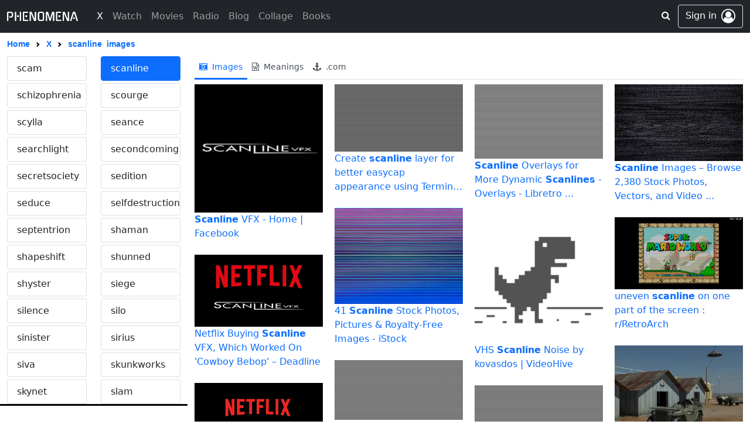

--- FILE ---
content_type: text/html; charset=utf-8
request_url: https://www.phenomena.com/x/scanline/images
body_size: 43049
content:
<!DOCTYPE html>







<html lang="en">
<head>

    <meta charset="UTF-8">
    <meta http-equiv="X-UA-Compatible" content="IE=edge,chrome=1">
    <meta name="viewport" content="width=device-width, initial-scale=1, maximum-scale=1">
    
    <meta name="referrer" content="same-origin">
    
    <meta name="robots" content="all">

    
    

    <link rel="home" href="https://www.phenomena.com">
    <link rel="canonical" href="https://www.phenomena.com/x/scanline/images">
    <link rel="shortcut icon" href="https://www.phenomena.com/favicon.ico?v1.8242">
    <link rel="apple-touch-icon" sizes="180x180" href="https://www.phenomena.com/assets/favicons/apple-touch-icon.png">
    <link rel="image_src" href="https://www.phenomena.com/assets/favicons/apple-touch-icon.png">
    <link rel="icon" type="image/png" sizes="32x32" href="https://www.phenomena.com/assets/favicons/favicon-32x32.png">
    <link rel="icon" type="image/png" sizes="16x16" href="https://www.phenomena.com/assets/favicons/favicon-16x16.png">
    <link rel="manifest" crossorigin="use-credentials" href="https://www.phenomena.com/assets/favicons/site.webmanifest">

    <meta name="apple-mobile-web-app-title" content="PHENOMENA">
    <meta name="application-name" content="PHENOMENA">
	<meta name="msapplication-TileColor" content="#ffffff">
	<meta property="og:locale" content="en_US">
    <meta property="og:site_name" content="PHENOMENA"/>
    <meta property="og:url" content="https://www.phenomena.com/x/scanline/images"/>
    
    
        <meta property="og:title" content="Scanline X Phenomena"/>
        <meta name="title" content="Scanline X Phenomena" />
        <meta property="og:type" content="article"/>
        <meta property="og:description" content="New World Coming Soon - PHENOMENA" />
        <meta name="description" content="New World Coming Soon - PHENOMENA" />
        <meta property="og:image" itemprop="image primaryImageOfPage" content="https://www.phenomena.com/assets/favicons/apple-touch-icon.png" />
        <meta name="twitter:title" content="Scanline X Phenomena"/>
        <meta name="twitter:description" content="New World Coming Soon - PHENOMENA">
        <meta property="twitter:image" itemprop="image primaryImageOfPage" content="https://www.phenomena.com/assets/favicons/apple-touch-icon.png" />
    
    
    <meta itemprop="name" content="PHENOMENA"/>
    <meta itemprop="url" content="https://www.phenomena.com/x/scanline/images"/>
    
    <meta name="keywords" content="scanline, phenomena, phenomenon, phenomenal" />

    <meta name="theme-color" content="#000000" />
    <meta name="twitter:card" content="summary_large_image"/>
    <meta name="twitter:site" content="@" />
    <meta name="twitter:url" content="https://www.phenomena.com/x/scanline/images">

    <title>Scanline X Phenomena</title>

    
    <link crossorigin="anonymous" href="https://cdn.jsdelivr.net/npm/bootstrap@5.1.0/dist/css/bootstrap.min.css" integrity="sha384-KyZXEAg3QhqLMpG8r+8fhAXLRk2vvoC2f3B09zVXn8CA5QIVfZOJ3BCsw2P0p/We" rel="stylesheet">
    <script src="https://cdn.jsdelivr.net/npm/@popperjs/core@2.9.2/dist/umd/popper.min.js" integrity="sha512-2rNj2KJ+D8s1ceNasTIex6z4HWyOnEYLVC3FigGOmyQCZc2eBXKgOxQmo3oKLHyfcj53uz4QMsRCWNbLd32Q1g==" crossorigin="anonymous"></script>
    <script crossorigin="anonymous" integrity="sha384-U1DAWAznBHeqEIlVSCgzq+c9gqGAJn5c/t99JyeKa9xxaYpSvHU5awsuZVVFIhvj" src="https://cdn.jsdelivr.net/npm/bootstrap@5.1.0/dist/js/bootstrap.bundle.min.js"></script>

    <link rel="stylesheet" href="https://cdnjs.cloudflare.com/ajax/libs/bootstrap-social/5.1.1/bootstrap-social.min.css" integrity="sha512-f8mUMCRNrJxPBDzPJx3n+Y5TC5xp6SmStstEfgsDXZJTcxBakoB5hvPLhAfJKa9rCvH+n3xpJ2vQByxLk4WP2g==" crossorigin="anonymous" referrerpolicy="no-referrer" />
    <link rel="preconnect" href="https://fonts.googleapis.com">
    <link rel="preconnect" href="https://fonts.gstatic.com" crossorigin>
    <link href="https://fonts.googleapis.com/css2?family=Gugi&display=swap" rel="stylesheet">

    <link rel="stylesheet" href="https://cdnjs.cloudflare.com/ajax/libs/jstree/3.2.1/themes/default/style.min.css" />
    <link href="https://maxcdn.bootstrapcdn.com/font-awesome/4.7.0/css/font-awesome.min.css" rel="stylesheet">
    <link rel="stylesheet" type="text/css" href="/assets/css/base.css?v1.8242" />
    <link rel="stylesheet" type="text/css" href="/assets/css/xcommon/loader.css?v1.8242" />
    <link rel="stylesheet" type="text/css" href="/assets/css/xcommon/xmenu_v2.css?v1.8242" />

    

    <script src="https://cdn.jsdelivr.net/npm/lodash@4.17.21/lodash.min.js" integrity="sha512-WFN04846sdKMIP5LKNphMaWzU7YpMyCU245etK3g/2ARYbPK9Ub18eG+ljU96qKRCWh+quCY7yefSmlkQw1ANQ==" crossorigin="anonymous"></script>
    <script src="https://cdnjs.cloudflare.com/ajax/libs/react/15.6.2/react-with-addons.min.js" integrity="sha512-cohJrm6swYFDD9Covx4Iy+0XqblgHhvwyrDdRdunzWot4HTaICDZoMuZED6H/xUp+tB3ZWdhi+4EzD8UrKZ3dw==" crossorigin="anonymous"></script>
    <script src="https://cdnjs.cloudflare.com/ajax/libs/react-dom/15.6.2/react-dom.min.js" integrity="sha512-WgaRu+odViu3wiDWRY5Q8qSqEqfy+Xn3m6QxuVOMIoA+2cdRqP5pigpSby6EAugPwj280W4qVwCyer6KsOix8Q==" crossorigin="anonymous"></script>
    <script src="https://cdnjs.cloudflare.com/ajax/libs/react-redux/5.1.1/react-redux.min.js" integrity="sha512-66tQCtuc+1G27jGM1cYZpgF0a0gEzVGJaqvyr6fj7kH7va3isNqxBKB92Uv3xJ3tcQ1akr/7q9877dQUSo0KmQ==" crossorigin="anonymous"></script>
    

    <script
          src="https://code.jquery.com/jquery-2.2.4.min.js"
          integrity="sha256-BbhdlvQf/xTY9gja0Dq3HiwQF8LaCRTXxZKRutelT44="
          crossorigin="anonymous"></script>
    <!--<script src="https://unpkg.com/axios/dist/axios.min.js"></script>-->
    <script src="https://cdnjs.cloudflare.com/ajax/libs/axios/0.27.0/axios.min.js" integrity="sha512-yt+yearry6Evoodvr9oWzfGBYcXRyXAbJNZRyD7bHUHs39vj82vnRv1zCqzdh+bShT+c9IQ4T+uX3CmLofd4ig==" crossorigin="anonymous"></script>
    <script type="text/javascript" src="/jsi18n"></script>
    <script src="https://cdnjs.cloudflare.com/ajax/libs/moment.js/2.22.2/moment.min.js" integrity="sha512-O2Y8hD83PQtRf8vcr0N+yxwRtErIVaHJ4NOpojzq2yvUmhiJbQIT9OAYu27t+mVk814t+ongBVGx+YGylICVkQ==" crossorigin="anonymous"></script>
    <script src="https://cdnjs.cloudflare.com/ajax/libs/moment.js/2.22.2/moment-with-locales.min.js" integrity="sha512-/kTWf+CIifBfQW0eljsGAbTAMdcQPkH0PfRhBynN2u1eeid96R6skpyK5OWGvLPz6/cDqq8VR7/cbibFFdWrxw==" crossorigin="anonymous" referrerpolicy="no-referrer"></script>
    <script src="https://cdnjs.cloudflare.com/ajax/libs/moment-timezone/0.5.43/moment-timezone-with-data.min.js" integrity="sha512-KCI+fR3bUbOcU0ZC3UcaPwCLuO5LEkukaWBYddmhLPXgpAPWJ8j6pJLmTI6t9CMYczE4YCrWZQ/wrZz/JsyC+A==" crossorigin="anonymous" referrerpolicy="no-referrer"></script>
    <script src="https://cdnjs.cloudflare.com/ajax/libs/jstree/3.2.1/jstree.min.js" integrity="sha512-MR6zYveOuENWQVCZ6oDvrbySpOsDwGLoKxPt3p0dM/Ce3nZk+IqFgqr+qx94WtM84THJJOmGHMwazsUJn43RhQ==" crossorigin="anonymous"></script>
    <script type="text/javascript" src="/assets/js/base.js?v1.8242"></script>

    
    
    <!-- Global site tag (gtag.js) - Google Analytics -->
    <script nonce="x58N6peuLnQ7M48s+wrgWQ==" async src="https://www.googletagmanager.com/gtag/js?id=G-1JFGXWG696"></script>
    <script nonce="x58N6peuLnQ7M48s+wrgWQ==">
      window.dataLayer = window.dataLayer || [];
      function gtag(){dataLayer.push(arguments);}
      gtag('js', new Date());

      gtag('config', 'G-1JFGXWG696');
    </script>
    
    

    
<link rel="stylesheet" type="text/css" href="/assets/css/x.css?v1.8242" />

    <link rel="stylesheet" type="text/css" href="/assets/css/xcommon/tags.css?v1.8242" />
</head>
<body class="d-flex flex-column x-fixed xxx_main">




<header class="x-nav">
    <div class="nav_wrapper nosss">
        <nav class="navbar navbar-expand-md navbar-dark bg-dark xnavbar">
            <div class="cf container-fluid flex-nowrap x_wrapper position-relative">
                <div class="d-flex d-md-none flex-shrink-1 justify-content-start mw w-15">
                    <button class="navbar-toggler collapsed xmenu-button d-flex d-md-none align-items-center pb-0" type="button" data-bs-toggle="collapse" data-bs-target="#navbarCollapse" aria-controls="navbarCollapse" aria-expanded="false" aria-label="Toggle navigation">
                        <div class="xmenu-icon"><span></span><span></span><span></span><span></span><span></span></div>
                    </button>
                    <div class="sw d-block d-md-none">
                        <form class="input-group" action="/search" method="get">
                            <a class="btn input-group-text s-btn"><i class="fa fa-search" aria-hidden="true"></i></a>
                            <input type="text" name="q" class="form-control border-0" placeholder="Phenomena Search"
                                   aria-label="Search" value="" />
                            
                            <input type="hidden" name="tbm" value="x" />
                            
                            
                        </form>
                    </div>
                </div>
                <a class="navbar-brand ms-auto me-auto ms-md-0 me-md-0 d-flex align-items-center" href="/">
                    <svg id="_x_logo" width="121.476" height="16.16" viewBox="0 0 121.476 16.16" xmlns="http://www.w3.org/2000/svg">
                        <g id="svgGroup" stroke-linecap="round" fill-rule="evenodd" font-size="9pt" stroke="#000" stroke-width="0mm" fill="currentColor">
                            <path d="M 80.96 1.36 L 80.96 15.14 Q 80.96 16.017 79.975 16.093 A 2.546 2.546 0 0 1 79.78 16.1 A 2.13 2.13 0 0 1 79.349 16.06 Q 78.6 15.905 78.6 15.14 L 78.6 4.86 L 78.02 4.8 L 77.22 7.4 L 74.82 15.4 Q 74.606 16.081 73.787 16.081 A 2.034 2.034 0 0 1 73.74 16.08 Q 73.36 16.06 73.08 15.88 A 0.888 0.888 0 0 1 72.71 15.392 A 1.13 1.13 0 0 1 72.7 15.36 L 71.26 10.7 Q 70.82 9.32 70.38 7.89 Q 69.94 6.46 69.42 4.72 L 68.84 4.8 L 68.84 15.14 A 1.102 1.102 0 0 1 68.766 15.56 Q 68.57 16.038 67.855 16.093 A 2.546 2.546 0 0 1 67.66 16.1 A 2.13 2.13 0 0 1 67.229 16.06 Q 66.48 15.905 66.48 15.14 L 66.48 1.36 A 1.267 1.267 0 0 1 66.555 0.913 Q 66.682 0.574 67.026 0.377 A 1.497 1.497 0 0 1 67.18 0.3 Q 67.874 0.019 68.515 0.019 A 2.899 2.899 0 0 1 68.6 0.02 Q 68.9 0.02 69.22 0.1 Q 69.54 0.18 69.82 0.33 Q 70.1 0.48 70.32 0.71 Q 70.54 0.94 70.66 1.24 L 73.8 11.94 Q 74.14 10.76 74.52 9.38 Q 74.9 8 75.3 6.58 Q 75.7 5.16 76.09 3.77 Q 76.48 2.38 76.82 1.18 Q 76.94 0.9 77.16 0.68 Q 77.38 0.46 77.66 0.31 Q 77.94 0.16 78.25 0.08 A 2.464 2.464 0 0 1 78.784 0.001 A 2.266 2.266 0 0 1 78.86 0 Q 79.46 0 80.166 0.264 A 5.539 5.539 0 0 1 80.26 0.3 Q 80.96 0.58 80.96 1.36 Z M 47.46 11.78 L 47.46 0.96 Q 47.46 0.083 48.445 0.007 A 2.546 2.546 0 0 1 48.64 0 A 2.13 2.13 0 0 1 49.071 0.04 Q 49.82 0.195 49.82 0.96 L 49.82 14.76 Q 49.82 15.338 49.316 15.657 A 1.71 1.71 0 0 1 49.08 15.78 L 49.1 15.78 A 3.683 3.683 0 0 1 48.431 15.998 A 3.99 3.99 0 0 1 48.42 16 A 3.31 3.31 0 0 1 47.87 16.076 A 2.95 2.95 0 0 1 47.72 16.08 A 2.982 2.982 0 0 1 47.302 16.05 A 3.427 3.427 0 0 1 47.18 16.03 Q 46.9 15.98 46.65 15.87 Q 46.4 15.76 46.19 15.57 A 1.312 1.312 0 0 1 45.887 15.16 A 1.532 1.532 0 0 1 45.86 15.1 L 41.52 4.28 L 40.98 4.34 L 40.98 15.14 Q 40.98 16.1 39.78 16.1 A 2.13 2.13 0 0 1 39.349 16.06 Q 38.6 15.905 38.6 15.14 L 38.6 1.36 Q 38.6 0.586 39.241 0.293 A 1.484 1.484 0 0 1 39.32 0.26 Q 39.98 0 40.72 0 A 2.757 2.757 0 0 1 41.571 0.138 A 3.256 3.256 0 0 1 41.77 0.21 A 1.448 1.448 0 0 1 42.466 0.796 A 1.956 1.956 0 0 1 42.58 1 L 46.9 11.84 L 47.46 11.78 Z M 104.16 11.78 L 104.16 0.96 Q 104.16 0.083 105.145 0.007 A 2.546 2.546 0 0 1 105.34 0 A 2.13 2.13 0 0 1 105.771 0.04 Q 106.52 0.195 106.52 0.96 L 106.52 14.76 Q 106.52 15.338 106.016 15.657 A 1.71 1.71 0 0 1 105.78 15.78 L 105.8 15.78 A 3.683 3.683 0 0 1 105.131 15.998 A 3.99 3.99 0 0 1 105.12 16 A 3.31 3.31 0 0 1 104.57 16.076 A 2.95 2.95 0 0 1 104.42 16.08 A 2.982 2.982 0 0 1 104.002 16.05 A 3.427 3.427 0 0 1 103.88 16.03 Q 103.6 15.98 103.35 15.87 Q 103.1 15.76 102.89 15.57 A 1.312 1.312 0 0 1 102.587 15.16 A 1.532 1.532 0 0 1 102.56 15.1 L 98.22 4.28 L 97.68 4.34 L 97.68 15.14 Q 97.68 16.1 96.48 16.1 A 2.13 2.13 0 0 1 96.049 16.06 Q 95.3 15.905 95.3 15.14 L 95.3 1.36 Q 95.3 0.586 95.941 0.293 A 1.484 1.484 0 0 1 96.02 0.26 Q 96.68 0 97.42 0 A 2.757 2.757 0 0 1 98.271 0.138 A 3.256 3.256 0 0 1 98.47 0.21 A 1.448 1.448 0 0 1 99.166 0.796 A 1.956 1.956 0 0 1 99.28 1 L 103.6 11.84 L 104.16 11.78 Z M 7.08 10.1 L 4.32 10.1 Q 3.98 10.1 3.79 9.83 A 0.958 0.958 0 0 1 3.654 9.535 Q 3.617 9.406 3.606 9.251 A 2.005 2.005 0 0 1 3.6 9.1 Q 3.6 8.192 4.266 8.092 A 1.178 1.178 0 0 1 4.44 8.08 L 6.56 8.08 A 2.043 2.043 0 0 0 6.942 8.047 Q 7.151 8.007 7.311 7.92 A 0.91 0.91 0 0 0 7.61 7.66 Q 7.92 7.24 7.92 6.74 L 7.92 3.46 Q 7.92 2.96 7.61 2.54 A 0.954 0.954 0 0 0 7.145 2.207 Q 6.982 2.15 6.781 2.13 A 2.276 2.276 0 0 0 6.56 2.12 L 2.36 2.12 L 2.36 15.18 Q 2.36 16.14 1.16 16.14 A 2.048 2.048 0 0 1 0.729 16.099 Q 0.101 15.963 0.014 15.379 A 1.353 1.353 0 0 1 0 15.18 L 0 1.3 Q 0 0.58 0.36 0.34 A 1.401 1.401 0 0 1 0.887 0.131 A 1.924 1.924 0 0 1 1.24 0.1 L 7.08 0.1 A 2.582 2.582 0 0 1 7.678 0.174 A 3.445 3.445 0 0 1 8.14 0.32 Q 8.7 0.54 9.22 0.88 L 9.2 0.88 Q 9.72 1.26 10 1.87 A 3.009 3.009 0 0 1 10.234 2.661 A 3.978 3.978 0 0 1 10.28 3.28 L 10.28 6.9 A 3.84 3.84 0 0 1 10.164 7.872 A 2.546 2.546 0 0 1 9.2 9.32 A 4.648 4.648 0 0 1 8.517 9.737 A 3.946 3.946 0 0 1 8.14 9.9 Q 7.6 10.1 7.08 10.1 Z M 119.16 15.5 L 114.76 2.06 L 110.38 15.5 L 110.38 15.48 A 1.438 1.438 0 0 1 110.227 15.768 A 1.177 1.177 0 0 1 110.05 15.97 A 0.729 0.729 0 0 1 109.559 16.16 A 0.934 0.934 0 0 1 109.54 16.16 Q 109.38 16.16 109.23 16.13 Q 109.08 16.1 108.92 16.06 L 108.94 16.06 Q 107.8 15.7 108.1 14.78 L 112.66 0.92 Q 112.76 0.6 113.01 0.38 Q 113.26 0.16 113.6 0.12 A 8.335 8.335 0 0 1 114.17 0.039 A 7.49 7.49 0 0 1 114.26 0.03 Q 114.524 0.005 114.692 0.001 A 2.633 2.633 0 0 1 114.76 0 Q 114.898 0 115.118 0.018 A 10.474 10.474 0 0 1 115.26 0.03 A 27.775 27.775 0 0 1 115.835 0.09 A 30.469 30.469 0 0 1 115.92 0.1 Q 116.166 0.135 116.405 0.34 A 1.584 1.584 0 0 1 116.47 0.4 A 2.645 2.645 0 0 1 116.681 0.628 Q 116.785 0.754 116.858 0.881 A 1.56 1.56 0 0 1 116.88 0.92 Q 118 4.36 119.15 7.85 Q 120.3 11.34 121.42 14.78 A 1.355 1.355 0 0 1 121.463 14.964 Q 121.585 15.737 120.58 16.06 Q 120.42 16.1 120.29 16.13 A 1.144 1.144 0 0 1 120.137 16.154 A 1.506 1.506 0 0 1 120 16.16 Q 119.72 16.16 119.49 15.97 A 1.047 1.047 0 0 1 119.167 15.5 A 1.253 1.253 0 0 1 119.16 15.48 L 119.16 15.5 Z M 35.68 16 L 28.36 16 Q 27.62 16 27.36 15.62 Q 27.1 15.24 27.1 14.78 L 27.1 1.3 Q 27.1 0.84 27.36 0.47 A 0.751 0.751 0 0 1 27.679 0.217 Q 27.931 0.106 28.321 0.1 A 2.885 2.885 0 0 1 28.36 0.1 L 35.32 0.1 A 0.772 0.772 0 0 1 35.685 0.181 Q 36 0.348 36.077 0.854 A 2.23 2.23 0 0 1 36.1 1.1 Q 36.136 2.005 35.495 2.107 A 1.107 1.107 0 0 1 35.32 2.12 L 29.46 2.12 L 29.46 13.98 L 35.68 13.98 A 0.785 0.785 0 0 1 36.03 14.053 Q 36.425 14.247 36.44 14.96 Q 36.48 16 35.68 16 Z M 92.38 16 L 85.06 16 Q 84.32 16 84.06 15.62 Q 83.8 15.24 83.8 14.78 L 83.8 1.3 Q 83.8 0.84 84.06 0.47 A 0.751 0.751 0 0 1 84.379 0.217 Q 84.631 0.106 85.021 0.1 A 2.885 2.885 0 0 1 85.06 0.1 L 92.02 0.1 A 0.772 0.772 0 0 1 92.385 0.181 Q 92.7 0.348 92.777 0.854 A 2.23 2.23 0 0 1 92.8 1.1 Q 92.836 2.005 92.195 2.107 A 1.107 1.107 0 0 1 92.02 2.12 L 86.16 2.12 L 86.16 13.98 L 92.38 13.98 A 0.785 0.785 0 0 1 92.73 14.053 Q 93.125 14.247 93.14 14.96 Q 93.18 16 92.38 16 Z M 56 0.1 L 60.36 0.1 Q 60.88 0.1 61.44 0.32 Q 62 0.54 62.52 0.88 L 62.5 0.88 Q 63.02 1.26 63.3 1.87 A 3.009 3.009 0 0 1 63.534 2.661 A 3.978 3.978 0 0 1 63.58 3.28 L 63.58 12.78 A 3.84 3.84 0 0 1 63.464 13.752 A 2.546 2.546 0 0 1 62.5 15.2 A 4.767 4.767 0 0 1 61.737 15.659 A 4.197 4.197 0 0 1 61.43 15.79 Q 60.88 16 60.36 16 L 56 16 A 2.827 2.827 0 0 1 55.254 15.896 A 3.467 3.467 0 0 1 54.93 15.79 A 4.461 4.461 0 0 1 54.073 15.347 A 5.168 5.168 0 0 1 53.86 15.2 Q 53.34 14.8 53.06 14.21 Q 52.78 13.62 52.78 12.78 L 52.78 3.28 A 3.88 3.88 0 0 1 52.846 2.55 A 2.955 2.955 0 0 1 53.06 1.87 Q 53.34 1.26 53.86 0.88 L 53.84 0.88 Q 54.36 0.54 54.92 0.32 Q 55.48 0.1 56 0.1 Z M 15.7 0.96 L 15.7 15.14 Q 15.7 16.1 14.5 16.1 A 2.13 2.13 0 0 1 14.069 16.06 Q 13.32 15.905 13.32 15.14 L 13.32 0.96 Q 13.32 0.083 14.305 0.007 A 2.546 2.546 0 0 1 14.5 0 A 2.202 2.202 0 0 1 14.938 0.04 Q 15.7 0.195 15.7 0.96 Z M 21.78 15.14 L 21.78 0.96 Q 21.78 0.083 22.765 0.007 A 2.546 2.546 0 0 1 22.96 0 A 2.202 2.202 0 0 1 23.398 0.04 Q 24.16 0.195 24.16 0.96 L 24.16 15.14 Q 24.16 16.1 22.96 16.1 A 2.13 2.13 0 0 1 22.529 16.06 Q 21.78 15.905 21.78 15.14 Z M 56.5 13.98 L 59.86 13.98 Q 60.6 13.98 60.9 13.56 Q 61.2 13.14 61.2 12.62 L 61.2 3.46 Q 61.2 2.96 60.9 2.54 A 0.921 0.921 0 0 0 60.449 2.209 Q 60.287 2.151 60.085 2.131 A 2.262 2.262 0 0 0 59.86 2.12 L 56.5 2.12 Q 55.76 2.12 55.46 2.54 Q 55.16 2.96 55.16 3.46 L 55.16 12.62 Q 55.16 13.14 55.46 13.56 A 0.921 0.921 0 0 0 55.911 13.891 Q 56.073 13.949 56.275 13.969 A 2.262 2.262 0 0 0 56.5 13.98 Z M 34.429 8.429 A 1.645 1.645 0 0 0 34.58 7.72 A 1.978 1.978 0 0 0 34.58 7.687 A 1.583 1.583 0 0 0 34.09 6.54 A 1.686 1.686 0 0 0 33.648 6.225 A 1.685 1.685 0 0 0 32.9 6.06 A 1.913 1.913 0 0 0 32.879 6.06 A 1.578 1.578 0 0 0 31.74 6.54 A 1.62 1.62 0 0 0 31.396 7.038 A 1.683 1.683 0 0 0 31.26 7.72 A 2.027 2.027 0 0 0 31.26 7.742 A 1.601 1.601 0 0 0 31.74 8.9 A 1.904 1.904 0 0 0 31.755 8.915 A 1.579 1.579 0 0 0 32.9 9.38 A 1.334 1.334 0 0 0 32.903 9.38 A 1.637 1.637 0 0 0 34.09 8.9 A 1.628 1.628 0 0 0 34.429 8.429 Z M 91.129 8.429 A 1.645 1.645 0 0 0 91.28 7.72 A 1.978 1.978 0 0 0 91.28 7.687 A 1.583 1.583 0 0 0 90.79 6.54 A 1.686 1.686 0 0 0 90.348 6.225 A 1.685 1.685 0 0 0 89.6 6.06 A 1.913 1.913 0 0 0 89.579 6.06 A 1.578 1.578 0 0 0 88.44 6.54 A 1.62 1.62 0 0 0 88.096 7.038 A 1.683 1.683 0 0 0 87.96 7.72 A 2.027 2.027 0 0 0 87.96 7.742 A 1.601 1.601 0 0 0 88.44 8.9 A 1.904 1.904 0 0 0 88.455 8.915 A 1.579 1.579 0 0 0 89.6 9.38 A 1.334 1.334 0 0 0 89.603 9.38 A 1.637 1.637 0 0 0 90.79 8.9 A 1.628 1.628 0 0 0 91.129 8.429 Z M 20.245 8.402 A 1.683 1.683 0 0 0 20.38 7.72 A 2.027 2.027 0 0 0 20.38 7.698 A 1.601 1.601 0 0 0 19.9 6.54 A 1.62 1.62 0 0 0 19.402 6.196 A 1.683 1.683 0 0 0 18.72 6.06 A 1.913 1.913 0 0 0 18.699 6.06 A 1.578 1.578 0 0 0 17.56 6.54 A 1.62 1.62 0 0 0 17.216 7.038 A 1.683 1.683 0 0 0 17.08 7.72 A 2.027 2.027 0 0 0 17.08 7.742 A 1.601 1.601 0 0 0 17.56 8.9 A 1.904 1.904 0 0 0 17.575 8.915 A 1.579 1.579 0 0 0 18.72 9.38 A 2.027 2.027 0 0 0 18.742 9.38 A 1.601 1.601 0 0 0 19.9 8.9 A 1.62 1.62 0 0 0 20.245 8.402 Z M 116.26 11.18 Q 116.26 11.82 115.81 12.27 Q 115.36 12.72 114.72 12.72 A 1.496 1.496 0 0 1 114.055 12.574 A 1.499 1.499 0 0 1 113.64 12.27 A 1.502 1.502 0 0 1 113.2 11.181 A 1.952 1.952 0 0 1 113.2 11.18 A 1.535 1.535 0 0 1 113.363 10.471 A 1.559 1.559 0 0 1 113.64 10.09 Q 114.08 9.64 114.72 9.64 Q 115.36 9.64 115.81 10.09 Q 116.26 10.54 116.26 11.18 Z" vector-effect="non-scaling-stroke"/></g></svg>
                </a>
                <div class="d-flex d-md-none flex-shrink-1 justify-content-end w-15">
                    <div class="xu d-none">
                        
    
    <a class="btn btn-outline-secondary border jumbotron-icon d-flex"
        href="/account/signin?next=/x/scanline/images">
        <span class="d-none d-md-inline-block me-2">Sign in</span>
        <i class="fa fa-user-circle-o fa-1-5" aria-hidden="true"></i>
    </a>
    

                    </div>
                </div>
                <div class="navbar-collapse collapse" id="navbarCollapse" style="">
                    
                    <ul class="navbar-nav me-auto ms-3 ms-md-4 mb-2 mb-md-0">
                        <li class="nav-item active">
                            <a class="nav-link" href="/x"><span class="d-block" data-text="X">X</span></a>
                        </li>
                        <li class="nav-item ">
                            <a class="nav-link" href="/watch"><span class="d-block" data-text="Watch">Watch</span></a>
                        </li>
                        <li class="nav-item ">
                            <a class="nav-link" href="/browse/movies"><span class="d-block" data-text="Movies">Movies</span></a>
                        </li>
                        <li class="nav-item ">
                            <a class="nav-link" href="/radio"><span class="d-block" data-text="Radio">Radio</span></a>
                        </li>
                        <li class="nav-item ">
                            <a class="nav-link" href="/blog"><span class="d-block" data-text="Blog">Blog</span></a>
                        </li>
                        <li class="nav-item ">
                            <a class="nav-link" href="/collage"><span class="d-block" data-text="Collage">Collage</span></a>
                        </li>
                        <li class="nav-item ">
                            <a class="nav-link" href="/books"><span class="d-block" data-text="Books">Books</span></a>
                        </li>
                        
                    </ul>
                    
                </div>
                <div class="x_end_wrap position-absolute top-0 end-0 d-flex me-75">
                    <div class="sw d-none d-md-block ms-3">
                        <form class="input-group" action="/search" method="get">
                            <a class="btn input-group-text s-btn2"><i class="fa fa-search" aria-hidden="true"></i></a>
                            <input type="text" name="q" class="form-control border-0" placeholder="Phenomena Search"
                                   aria-label="Search" value="" />
                            
                            <input type="hidden" name="tbm" value="x" />
                            
                            
                        </form>
                    </div>
                    
                    <div class="d-block">
                        
    
    <a class="btn btn-outline-secondary border jumbotron-icon d-flex"
        href="/account/signin?next=/x/scanline/images">
        <span class="d-none d-md-inline-block me-2">Sign in</span>
        <i class="fa fa-user-circle-o fa-1-5" aria-hidden="true"></i>
    </a>
    

                    </div>
                </div>
            </div>
        </nav>
        
        
<div class="x-breadcrumb-container">
    <nav aria-label="breadcrumb" class="x-breadcrumb w-100 x_wrapper"
         style="--bs-breadcrumb-divider: url(&#34;data:image/svg+xml,%3Csvg xmlns='http://www.w3.org/2000/svg' width='8' height='8'%3E%3Cpath d='M2.5 0L1 1.5 3.5 4 1 6.5 2.5 8l4-4-4-4z' fill='currentColor'/%3E%3C/svg%3E&#34;);">
        <ol class="breadcrumb align-items-center mb-0 flex-nowrap">
            <li class="breadcrumb-item"><a href="/" class="text-capitalize"><span>home</span></a></li>
            
                <li class="breadcrumb-item text-truncate"><a href="/x">X</a></li>
                <li class="breadcrumb-item text-truncate active" aria-current="page"><a href="javascript:void(0)">
                    <span class="me-2">scanline</span><span>images</span></a></li>
            
        </ol>
    </nav>
</div>
        
    </div>
    <div class="overlay d-flex d-lg-none"></div>
    <div class="overlayx d-none" id="overlayx"></div>
</header>
<svg class="d-none">
    <filter id="r"><feColorMatrix
        type="matrix"
        values="1 0 0 0 0  0 0 0 0 0  0 0 0 0 0  0 0 0 1 0 "/>
    </filter>
    <filter id="g"><feColorMatrix
        type="matrix"
        values="0 0 0 0 0  0 1 0 0 0  0 0 0 0 0  0 0 0 1 0 "/>
    </filter>
    <filter id="b"><feColorMatrix
        type="matrix"
        values="0 0 0 0 0  0 0 0 0 0  0 0 1 0 0  0 0 0 1 0 "/>
    </filter>
</svg>



<div class="modal fade" id="confirm_horizontal" tabindex="-1" role="dialog" aria-labelledby="exampleModalLabel" aria-hidden="true">
    <div class="modal-dialog modal-dialog-centered" role="document">
    </div>
</div>
<div class="modal fade" id="alert_horizontal" tabindex="-1" role="dialog" aria-labelledby="exampleModalLabel" aria-hidden="true">
    <div class="modal-dialog modal-dialog-centered" role="document">
    </div>
</div>


<script type="text/javascript" src="/assets/jsx/build/xcommon/popup.js?v1.8242"></script>

<script nonce="x58N6peuLnQ7M48s+wrgWQ==">
    var _X_THEME = 'normal';
    var _X_LANG = 'en';
    var _X_PARAM = 'v1.8242';
    let _X_TZ = 'America/New_York';
    let _X_LOGO = 'Phenomena';
    let _X_NOTIFICATIONS = false;
</script>


<div class="d-flex xcontainer">
    <div class="content w-100">
        <main>
            <div class="text-start">
                <div class="container-fluid">
                    <div class="row xrow">
                        <div class="col-xs-12 col-md-3 d-md-flex pe-0 ps-0">
                            <div id="xsidebar" class="sidebar hide_m position-sticky w-100 bg-white">
                                <div class="row ms-0 me-0">
                                
                                    <div class="col-6 col-sm-6 col-md-12 col-xl-6 mb-1"><div class="list-group">
                                            <a href="/x/phenomena/images" class="list-group-item list-group-item-action text-lowercase " data-grail="phenomena">phenomena</a>
                                    </div></div>
                                
                                    <div class="col-6 col-sm-6 col-md-12 col-xl-6 mb-1"><div class="list-group">
                                            <a href="/x/panamera/images" class="list-group-item list-group-item-action text-lowercase " data-grail="panamera">panamera</a>
                                    </div></div>
                                
                                    <div class="col-6 col-sm-6 col-md-12 col-xl-6 mb-1"><div class="list-group">
                                            <a href="/x/panamericana/images" class="list-group-item list-group-item-action text-lowercase " data-grail="panamericana">panamericana</a>
                                    </div></div>
                                
                                    <div class="col-6 col-sm-6 col-md-12 col-xl-6 mb-1"><div class="list-group">
                                            <a href="/x/noumena/images" class="list-group-item list-group-item-action text-lowercase " data-grail="noumena">noumena</a>
                                    </div></div>
                                
                                    <div class="col-6 col-sm-6 col-md-12 col-xl-6 mb-1"><div class="list-group">
                                            <a href="/x/loropiana/images" class="list-group-item list-group-item-action text-lowercase " data-grail="loropiana">loropiana</a>
                                    </div></div>
                                
                                    <div class="col-6 col-sm-6 col-md-12 col-xl-6 mb-1"><div class="list-group">
                                            <a href="/x/phenomenal/images" class="list-group-item list-group-item-action text-lowercase " data-grail="phenomenal">phenomenal</a>
                                    </div></div>
                                
                                    <div class="col-6 col-sm-6 col-md-12 col-xl-6 mb-1"><div class="list-group">
                                            <a href="/x/phenomenon/images" class="list-group-item list-group-item-action text-lowercase " data-grail="phenomenon">phenomenon</a>
                                    </div></div>
                                
                                    <div class="col-6 col-sm-6 col-md-12 col-xl-6 mb-1"><div class="list-group">
                                            <a href="/x/666/images" class="list-group-item list-group-item-action text-lowercase " data-grail="666">666</a>
                                    </div></div>
                                
                                    <div class="col-6 col-sm-6 col-md-12 col-xl-6 mb-1"><div class="list-group">
                                            <a href="/x/8ball/images" class="list-group-item list-group-item-action text-lowercase " data-grail="8ball">8ball</a>
                                    </div></div>
                                
                                    <div class="col-6 col-sm-6 col-md-12 col-xl-6 mb-1"><div class="list-group">
                                            <a href="/x/abaddon/images" class="list-group-item list-group-item-action text-lowercase " data-grail="abaddon">abaddon</a>
                                    </div></div>
                                
                                    <div class="col-6 col-sm-6 col-md-12 col-xl-6 mb-1"><div class="list-group">
                                            <a href="/x/abandon/images" class="list-group-item list-group-item-action text-lowercase " data-grail="abandon">abandon</a>
                                    </div></div>
                                
                                    <div class="col-6 col-sm-6 col-md-12 col-xl-6 mb-1"><div class="list-group">
                                            <a href="/x/abattoir/images" class="list-group-item list-group-item-action text-lowercase " data-grail="abattoir">abattoir</a>
                                    </div></div>
                                
                                    <div class="col-6 col-sm-6 col-md-12 col-xl-6 mb-1"><div class="list-group">
                                            <a href="/x/abduction/images" class="list-group-item list-group-item-action text-lowercase " data-grail="abduction">abduction</a>
                                    </div></div>
                                
                                    <div class="col-6 col-sm-6 col-md-12 col-xl-6 mb-1"><div class="list-group">
                                            <a href="/x/abomination/images" class="list-group-item list-group-item-action text-lowercase " data-grail="abomination">abomination</a>
                                    </div></div>
                                
                                    <div class="col-6 col-sm-6 col-md-12 col-xl-6 mb-1"><div class="list-group">
                                            <a href="/x/addicted/images" class="list-group-item list-group-item-action text-lowercase " data-grail="addicted">addicted</a>
                                    </div></div>
                                
                                    <div class="col-6 col-sm-6 col-md-12 col-xl-6 mb-1"><div class="list-group">
                                            <a href="/x/administrator/images" class="list-group-item list-group-item-action text-lowercase " data-grail="administrator">administrator</a>
                                    </div></div>
                                
                                    <div class="col-6 col-sm-6 col-md-12 col-xl-6 mb-1"><div class="list-group">
                                            <a href="/x/adonis/images" class="list-group-item list-group-item-action text-lowercase " data-grail="adonis">adonis</a>
                                    </div></div>
                                
                                    <div class="col-6 col-sm-6 col-md-12 col-xl-6 mb-1"><div class="list-group">
                                            <a href="/x/advisory/images" class="list-group-item list-group-item-action text-lowercase " data-grail="advisory">advisory</a>
                                    </div></div>
                                
                                    <div class="col-6 col-sm-6 col-md-12 col-xl-6 mb-1"><div class="list-group">
                                            <a href="/x/aegis/images" class="list-group-item list-group-item-action text-lowercase " data-grail="aegis">aegis</a>
                                    </div></div>
                                
                                    <div class="col-6 col-sm-6 col-md-12 col-xl-6 mb-1"><div class="list-group">
                                            <a href="/x/afraid/images" class="list-group-item list-group-item-action text-lowercase " data-grail="afraid">afraid</a>
                                    </div></div>
                                
                                    <div class="col-6 col-sm-6 col-md-12 col-xl-6 mb-1"><div class="list-group">
                                            <a href="/x/afterglow/images" class="list-group-item list-group-item-action text-lowercase " data-grail="afterglow">afterglow</a>
                                    </div></div>
                                
                                    <div class="col-6 col-sm-6 col-md-12 col-xl-6 mb-1"><div class="list-group">
                                            <a href="/x/aftermath/images" class="list-group-item list-group-item-action text-lowercase " data-grail="aftermath">aftermath</a>
                                    </div></div>
                                
                                    <div class="col-6 col-sm-6 col-md-12 col-xl-6 mb-1"><div class="list-group">
                                            <a href="/x/aftershock/images" class="list-group-item list-group-item-action text-lowercase " data-grail="aftershock">aftershock</a>
                                    </div></div>
                                
                                    <div class="col-6 col-sm-6 col-md-12 col-xl-6 mb-1"><div class="list-group">
                                            <a href="/x/ai/images" class="list-group-item list-group-item-action text-lowercase " data-grail="ai">ai</a>
                                    </div></div>
                                
                                    <div class="col-6 col-sm-6 col-md-12 col-xl-6 mb-1"><div class="list-group">
                                            <a href="/x/aida/images" class="list-group-item list-group-item-action text-lowercase " data-grail="aida">aida</a>
                                    </div></div>
                                
                                    <div class="col-6 col-sm-6 col-md-12 col-xl-6 mb-1"><div class="list-group">
                                            <a href="/x/akihabara/images" class="list-group-item list-group-item-action text-lowercase " data-grail="akihabara">akihabara</a>
                                    </div></div>
                                
                                    <div class="col-6 col-sm-6 col-md-12 col-xl-6 mb-1"><div class="list-group">
                                            <a href="/x/akira/images" class="list-group-item list-group-item-action text-lowercase " data-grail="akira">akira</a>
                                    </div></div>
                                
                                    <div class="col-6 col-sm-6 col-md-12 col-xl-6 mb-1"><div class="list-group">
                                            <a href="/x/alchemist/images" class="list-group-item list-group-item-action text-lowercase " data-grail="alchemist">alchemist</a>
                                    </div></div>
                                
                                    <div class="col-6 col-sm-6 col-md-12 col-xl-6 mb-1"><div class="list-group">
                                            <a href="/x/alice/images" class="list-group-item list-group-item-action text-lowercase " data-grail="alice">alice</a>
                                    </div></div>
                                
                                    <div class="col-6 col-sm-6 col-md-12 col-xl-6 mb-1"><div class="list-group">
                                            <a href="/x/alien/images" class="list-group-item list-group-item-action text-lowercase " data-grail="alien">alien</a>
                                    </div></div>
                                
                                    <div class="col-6 col-sm-6 col-md-12 col-xl-6 mb-1"><div class="list-group">
                                            <a href="/x/alliance/images" class="list-group-item list-group-item-action text-lowercase " data-grail="alliance">alliance</a>
                                    </div></div>
                                
                                    <div class="col-6 col-sm-6 col-md-12 col-xl-6 mb-1"><div class="list-group">
                                            <a href="/x/alloy/images" class="list-group-item list-group-item-action text-lowercase " data-grail="alloy">alloy</a>
                                    </div></div>
                                
                                    <div class="col-6 col-sm-6 col-md-12 col-xl-6 mb-1"><div class="list-group">
                                            <a href="/x/altar/images" class="list-group-item list-group-item-action text-lowercase " data-grail="altar">altar</a>
                                    </div></div>
                                
                                    <div class="col-6 col-sm-6 col-md-12 col-xl-6 mb-1"><div class="list-group">
                                            <a href="/x/amaranth/images" class="list-group-item list-group-item-action text-lowercase " data-grail="amaranth">amaranth</a>
                                    </div></div>
                                
                                    <div class="col-6 col-sm-6 col-md-12 col-xl-6 mb-1"><div class="list-group">
                                            <a href="/x/anagram/images" class="list-group-item list-group-item-action text-lowercase " data-grail="anagram">anagram</a>
                                    </div></div>
                                
                                    <div class="col-6 col-sm-6 col-md-12 col-xl-6 mb-1"><div class="list-group">
                                            <a href="/x/anarchy/images" class="list-group-item list-group-item-action text-lowercase " data-grail="anarchy">anarchy</a>
                                    </div></div>
                                
                                    <div class="col-6 col-sm-6 col-md-12 col-xl-6 mb-1"><div class="list-group">
                                            <a href="/x/anatomy/images" class="list-group-item list-group-item-action text-lowercase " data-grail="anatomy">anatomy</a>
                                    </div></div>
                                
                                    <div class="col-6 col-sm-6 col-md-12 col-xl-6 mb-1"><div class="list-group">
                                            <a href="/x/anemone/images" class="list-group-item list-group-item-action text-lowercase " data-grail="anemone">anemone</a>
                                    </div></div>
                                
                                    <div class="col-6 col-sm-6 col-md-12 col-xl-6 mb-1"><div class="list-group">
                                            <a href="/x/annihilation/images" class="list-group-item list-group-item-action text-lowercase " data-grail="annihilation">annihilation</a>
                                    </div></div>
                                
                                    <div class="col-6 col-sm-6 col-md-12 col-xl-6 mb-1"><div class="list-group">
                                            <a href="/x/anonymous/images" class="list-group-item list-group-item-action text-lowercase " data-grail="anonymous">anonymous</a>
                                    </div></div>
                                
                                    <div class="col-6 col-sm-6 col-md-12 col-xl-6 mb-1"><div class="list-group">
                                            <a href="/x/antichrist/images" class="list-group-item list-group-item-action text-lowercase " data-grail="antichrist">antichrist</a>
                                    </div></div>
                                
                                    <div class="col-6 col-sm-6 col-md-12 col-xl-6 mb-1"><div class="list-group">
                                            <a href="/x/antilles/images" class="list-group-item list-group-item-action text-lowercase " data-grail="antilles">antilles</a>
                                    </div></div>
                                
                                    <div class="col-6 col-sm-6 col-md-12 col-xl-6 mb-1"><div class="list-group">
                                            <a href="/x/anubis/images" class="list-group-item list-group-item-action text-lowercase " data-grail="anubis">anubis</a>
                                    </div></div>
                                
                                    <div class="col-6 col-sm-6 col-md-12 col-xl-6 mb-1"><div class="list-group">
                                            <a href="/x/aphelion/images" class="list-group-item list-group-item-action text-lowercase " data-grail="aphelion">aphelion</a>
                                    </div></div>
                                
                                    <div class="col-6 col-sm-6 col-md-12 col-xl-6 mb-1"><div class="list-group">
                                            <a href="/x/apocalypse/images" class="list-group-item list-group-item-action text-lowercase " data-grail="apocalypse">apocalypse</a>
                                    </div></div>
                                
                                    <div class="col-6 col-sm-6 col-md-12 col-xl-6 mb-1"><div class="list-group">
                                            <a href="/x/apollo/images" class="list-group-item list-group-item-action text-lowercase " data-grail="apollo">apollo</a>
                                    </div></div>
                                
                                    <div class="col-6 col-sm-6 col-md-12 col-xl-6 mb-1"><div class="list-group">
                                            <a href="/x/apparition/images" class="list-group-item list-group-item-action text-lowercase " data-grail="apparition">apparition</a>
                                    </div></div>
                                
                                    <div class="col-6 col-sm-6 col-md-12 col-xl-6 mb-1"><div class="list-group">
                                            <a href="/x/apsaras/images" class="list-group-item list-group-item-action text-lowercase " data-grail="apsaras">apsaras</a>
                                    </div></div>
                                
                                    <div class="col-6 col-sm-6 col-md-12 col-xl-6 mb-1"><div class="list-group">
                                            <a href="/x/aquila/images" class="list-group-item list-group-item-action text-lowercase " data-grail="aquila">aquila</a>
                                    </div></div>
                                
                                    <div class="col-6 col-sm-6 col-md-12 col-xl-6 mb-1"><div class="list-group">
                                            <a href="/x/arachne/images" class="list-group-item list-group-item-action text-lowercase " data-grail="arachne">arachne</a>
                                    </div></div>
                                
                                    <div class="col-6 col-sm-6 col-md-12 col-xl-6 mb-1"><div class="list-group">
                                            <a href="/x/arbiter/images" class="list-group-item list-group-item-action text-lowercase " data-grail="arbiter">arbiter</a>
                                    </div></div>
                                
                                    <div class="col-6 col-sm-6 col-md-12 col-xl-6 mb-1"><div class="list-group">
                                            <a href="/x/arcadia/images" class="list-group-item list-group-item-action text-lowercase " data-grail="arcadia">arcadia</a>
                                    </div></div>
                                
                                    <div class="col-6 col-sm-6 col-md-12 col-xl-6 mb-1"><div class="list-group">
                                            <a href="/x/archon/images" class="list-group-item list-group-item-action text-lowercase " data-grail="archon">archon</a>
                                    </div></div>
                                
                                    <div class="col-6 col-sm-6 col-md-12 col-xl-6 mb-1"><div class="list-group">
                                            <a href="/x/arcturus/images" class="list-group-item list-group-item-action text-lowercase " data-grail="arcturus">arcturus</a>
                                    </div></div>
                                
                                    <div class="col-6 col-sm-6 col-md-12 col-xl-6 mb-1"><div class="list-group">
                                            <a href="/x/ares/images" class="list-group-item list-group-item-action text-lowercase " data-grail="ares">ares</a>
                                    </div></div>
                                
                                    <div class="col-6 col-sm-6 col-md-12 col-xl-6 mb-1"><div class="list-group">
                                            <a href="/x/argus/images" class="list-group-item list-group-item-action text-lowercase " data-grail="argus">argus</a>
                                    </div></div>
                                
                                    <div class="col-6 col-sm-6 col-md-12 col-xl-6 mb-1"><div class="list-group">
                                            <a href="/x/argyle/images" class="list-group-item list-group-item-action text-lowercase " data-grail="argyle">argyle</a>
                                    </div></div>
                                
                                    <div class="col-6 col-sm-6 col-md-12 col-xl-6 mb-1"><div class="list-group">
                                            <a href="/x/armada/images" class="list-group-item list-group-item-action text-lowercase " data-grail="armada">armada</a>
                                    </div></div>
                                
                                    <div class="col-6 col-sm-6 col-md-12 col-xl-6 mb-1"><div class="list-group">
                                            <a href="/x/armageddon/images" class="list-group-item list-group-item-action text-lowercase " data-grail="armageddon">armageddon</a>
                                    </div></div>
                                
                                    <div class="col-6 col-sm-6 col-md-12 col-xl-6 mb-1"><div class="list-group">
                                            <a href="/x/armory/images" class="list-group-item list-group-item-action text-lowercase " data-grail="armory">armory</a>
                                    </div></div>
                                
                                    <div class="col-6 col-sm-6 col-md-12 col-xl-6 mb-1"><div class="list-group">
                                            <a href="/x/arson/images" class="list-group-item list-group-item-action text-lowercase " data-grail="arson">arson</a>
                                    </div></div>
                                
                                    <div class="col-6 col-sm-6 col-md-12 col-xl-6 mb-1"><div class="list-group">
                                            <a href="/x/artemis/images" class="list-group-item list-group-item-action text-lowercase " data-grail="artemis">artemis</a>
                                    </div></div>
                                
                                    <div class="col-6 col-sm-6 col-md-12 col-xl-6 mb-1"><div class="list-group">
                                            <a href="/x/ascension/images" class="list-group-item list-group-item-action text-lowercase " data-grail="ascension">ascension</a>
                                    </div></div>
                                
                                    <div class="col-6 col-sm-6 col-md-12 col-xl-6 mb-1"><div class="list-group">
                                            <a href="/x/aspire/images" class="list-group-item list-group-item-action text-lowercase " data-grail="aspire">aspire</a>
                                    </div></div>
                                
                                    <div class="col-6 col-sm-6 col-md-12 col-xl-6 mb-1"><div class="list-group">
                                            <a href="/x/assassin/images" class="list-group-item list-group-item-action text-lowercase " data-grail="assassin">assassin</a>
                                    </div></div>
                                
                                    <div class="col-6 col-sm-6 col-md-12 col-xl-6 mb-1"><div class="list-group">
                                            <a href="/x/asterisk/images" class="list-group-item list-group-item-action text-lowercase " data-grail="asterisk">asterisk</a>
                                    </div></div>
                                
                                    <div class="col-6 col-sm-6 col-md-12 col-xl-6 mb-1"><div class="list-group">
                                            <a href="/x/astray/images" class="list-group-item list-group-item-action text-lowercase " data-grail="astray">astray</a>
                                    </div></div>
                                
                                    <div class="col-6 col-sm-6 col-md-12 col-xl-6 mb-1"><div class="list-group">
                                            <a href="/x/atalanta/images" class="list-group-item list-group-item-action text-lowercase " data-grail="atalanta">atalanta</a>
                                    </div></div>
                                
                                    <div class="col-6 col-sm-6 col-md-12 col-xl-6 mb-1"><div class="list-group">
                                            <a href="/x/athena/images" class="list-group-item list-group-item-action text-lowercase " data-grail="athena">athena</a>
                                    </div></div>
                                
                                    <div class="col-6 col-sm-6 col-md-12 col-xl-6 mb-1"><div class="list-group">
                                            <a href="/x/atlantis/images" class="list-group-item list-group-item-action text-lowercase " data-grail="atlantis">atlantis</a>
                                    </div></div>
                                
                                    <div class="col-6 col-sm-6 col-md-12 col-xl-6 mb-1"><div class="list-group">
                                            <a href="/x/atlas/images" class="list-group-item list-group-item-action text-lowercase " data-grail="atlas">atlas</a>
                                    </div></div>
                                
                                    <div class="col-6 col-sm-6 col-md-12 col-xl-6 mb-1"><div class="list-group">
                                            <a href="/x/atomic/images" class="list-group-item list-group-item-action text-lowercase " data-grail="atomic">atomic</a>
                                    </div></div>
                                
                                    <div class="col-6 col-sm-6 col-md-12 col-xl-6 mb-1"><div class="list-group">
                                            <a href="/x/atomicbomb/images" class="list-group-item list-group-item-action text-lowercase " data-grail="atomicbomb">atomicbomb</a>
                                    </div></div>
                                
                                    <div class="col-6 col-sm-6 col-md-12 col-xl-6 mb-1"><div class="list-group">
                                            <a href="/x/atrocity/images" class="list-group-item list-group-item-action text-lowercase " data-grail="atrocity">atrocity</a>
                                    </div></div>
                                
                                    <div class="col-6 col-sm-6 col-md-12 col-xl-6 mb-1"><div class="list-group">
                                            <a href="/x/aurora/images" class="list-group-item list-group-item-action text-lowercase " data-grail="aurora">aurora</a>
                                    </div></div>
                                
                                    <div class="col-6 col-sm-6 col-md-12 col-xl-6 mb-1"><div class="list-group">
                                            <a href="/x/autobiography/images" class="list-group-item list-group-item-action text-lowercase " data-grail="autobiography">autobiography</a>
                                    </div></div>
                                
                                    <div class="col-6 col-sm-6 col-md-12 col-xl-6 mb-1"><div class="list-group">
                                            <a href="/x/automaton/images" class="list-group-item list-group-item-action text-lowercase " data-grail="automaton">automaton</a>
                                    </div></div>
                                
                                    <div class="col-6 col-sm-6 col-md-12 col-xl-6 mb-1"><div class="list-group">
                                            <a href="/x/autopsy/images" class="list-group-item list-group-item-action text-lowercase " data-grail="autopsy">autopsy</a>
                                    </div></div>
                                
                                    <div class="col-6 col-sm-6 col-md-12 col-xl-6 mb-1"><div class="list-group">
                                            <a href="/x/avalanche/images" class="list-group-item list-group-item-action text-lowercase " data-grail="avalanche">avalanche</a>
                                    </div></div>
                                
                                    <div class="col-6 col-sm-6 col-md-12 col-xl-6 mb-1"><div class="list-group">
                                            <a href="/x/avalon/images" class="list-group-item list-group-item-action text-lowercase " data-grail="avalon">avalon</a>
                                    </div></div>
                                
                                    <div class="col-6 col-sm-6 col-md-12 col-xl-6 mb-1"><div class="list-group">
                                            <a href="/x/avantgarde/images" class="list-group-item list-group-item-action text-lowercase " data-grail="avantgarde">avantgarde</a>
                                    </div></div>
                                
                                    <div class="col-6 col-sm-6 col-md-12 col-xl-6 mb-1"><div class="list-group">
                                            <a href="/x/azrael/images" class="list-group-item list-group-item-action text-lowercase " data-grail="azrael">azrael</a>
                                    </div></div>
                                
                                    <div class="col-6 col-sm-6 col-md-12 col-xl-6 mb-1"><div class="list-group">
                                            <a href="/x/babel/images" class="list-group-item list-group-item-action text-lowercase " data-grail="babel">babel</a>
                                    </div></div>
                                
                                    <div class="col-6 col-sm-6 col-md-12 col-xl-6 mb-1"><div class="list-group">
                                            <a href="/x/babylon/images" class="list-group-item list-group-item-action text-lowercase " data-grail="babylon">babylon</a>
                                    </div></div>
                                
                                    <div class="col-6 col-sm-6 col-md-12 col-xl-6 mb-1"><div class="list-group">
                                            <a href="/x/bacchus/images" class="list-group-item list-group-item-action text-lowercase " data-grail="bacchus">bacchus</a>
                                    </div></div>
                                
                                    <div class="col-6 col-sm-6 col-md-12 col-xl-6 mb-1"><div class="list-group">
                                            <a href="/x/balljointeddoll/images" class="list-group-item list-group-item-action text-lowercase " data-grail="balljointeddoll">balljointeddoll</a>
                                    </div></div>
                                
                                    <div class="col-6 col-sm-6 col-md-12 col-xl-6 mb-1"><div class="list-group">
                                            <a href="/x/balloon/images" class="list-group-item list-group-item-action text-lowercase " data-grail="balloon">balloon</a>
                                    </div></div>
                                
                                    <div class="col-6 col-sm-6 col-md-12 col-xl-6 mb-1"><div class="list-group">
                                            <a href="/x/bandersnatch/images" class="list-group-item list-group-item-action text-lowercase " data-grail="bandersnatch">bandersnatch</a>
                                    </div></div>
                                
                                    <div class="col-6 col-sm-6 col-md-12 col-xl-6 mb-1"><div class="list-group">
                                            <a href="/x/bandit/images" class="list-group-item list-group-item-action text-lowercase " data-grail="bandit">bandit</a>
                                    </div></div>
                                
                                    <div class="col-6 col-sm-6 col-md-12 col-xl-6 mb-1"><div class="list-group">
                                            <a href="/x/bane/images" class="list-group-item list-group-item-action text-lowercase " data-grail="bane">bane</a>
                                    </div></div>
                                
                                    <div class="col-6 col-sm-6 col-md-12 col-xl-6 mb-1"><div class="list-group">
                                            <a href="/x/banshee/images" class="list-group-item list-group-item-action text-lowercase " data-grail="banshee">banshee</a>
                                    </div></div>
                                
                                    <div class="col-6 col-sm-6 col-md-12 col-xl-6 mb-1"><div class="list-group">
                                            <a href="/x/baphomet/images" class="list-group-item list-group-item-action text-lowercase " data-grail="baphomet">baphomet</a>
                                    </div></div>
                                
                                    <div class="col-6 col-sm-6 col-md-12 col-xl-6 mb-1"><div class="list-group">
                                            <a href="/x/baron/images" class="list-group-item list-group-item-action text-lowercase " data-grail="baron">baron</a>
                                    </div></div>
                                
                                    <div class="col-6 col-sm-6 col-md-12 col-xl-6 mb-1"><div class="list-group">
                                            <a href="/x/basilisk/images" class="list-group-item list-group-item-action text-lowercase " data-grail="basilisk">basilisk</a>
                                    </div></div>
                                
                                    <div class="col-6 col-sm-6 col-md-12 col-xl-6 mb-1"><div class="list-group">
                                            <a href="/x/bathory/images" class="list-group-item list-group-item-action text-lowercase " data-grail="bathory">bathory</a>
                                    </div></div>
                                
                                    <div class="col-6 col-sm-6 col-md-12 col-xl-6 mb-1"><div class="list-group">
                                            <a href="/x/battleship/images" class="list-group-item list-group-item-action text-lowercase " data-grail="battleship">battleship</a>
                                    </div></div>
                                
                                    <div class="col-6 col-sm-6 col-md-12 col-xl-6 mb-1"><div class="list-group">
                                            <a href="/x/bazooka/images" class="list-group-item list-group-item-action text-lowercase " data-grail="bazooka">bazooka</a>
                                    </div></div>
                                
                                    <div class="col-6 col-sm-6 col-md-12 col-xl-6 mb-1"><div class="list-group">
                                            <a href="/x/beacon/images" class="list-group-item list-group-item-action text-lowercase " data-grail="beacon">beacon</a>
                                    </div></div>
                                
                                    <div class="col-6 col-sm-6 col-md-12 col-xl-6 mb-1"><div class="list-group">
                                            <a href="/x/beast/images" class="list-group-item list-group-item-action text-lowercase " data-grail="beast">beast</a>
                                    </div></div>
                                
                                    <div class="col-6 col-sm-6 col-md-12 col-xl-6 mb-1"><div class="list-group">
                                            <a href="/x/believe/images" class="list-group-item list-group-item-action text-lowercase " data-grail="believe">believe</a>
                                    </div></div>
                                
                                    <div class="col-6 col-sm-6 col-md-12 col-xl-6 mb-1"><div class="list-group">
                                            <a href="/x/beowulf/images" class="list-group-item list-group-item-action text-lowercase " data-grail="beowulf">beowulf</a>
                                    </div></div>
                                
                                    <div class="col-6 col-sm-6 col-md-12 col-xl-6 mb-1"><div class="list-group">
                                            <a href="/x/bermuda/images" class="list-group-item list-group-item-action text-lowercase " data-grail="bermuda">bermuda</a>
                                    </div></div>
                                
                                    <div class="col-6 col-sm-6 col-md-12 col-xl-6 mb-1"><div class="list-group">
                                            <a href="/x/betelgeuse/images" class="list-group-item list-group-item-action text-lowercase " data-grail="betelgeuse">betelgeuse</a>
                                    </div></div>
                                
                                    <div class="col-6 col-sm-6 col-md-12 col-xl-6 mb-1"><div class="list-group">
                                            <a href="/x/bethesda/images" class="list-group-item list-group-item-action text-lowercase " data-grail="bethesda">bethesda</a>
                                    </div></div>
                                
                                    <div class="col-6 col-sm-6 col-md-12 col-xl-6 mb-1"><div class="list-group">
                                            <a href="/x/binge/images" class="list-group-item list-group-item-action text-lowercase " data-grail="binge">binge</a>
                                    </div></div>
                                
                                    <div class="col-6 col-sm-6 col-md-12 col-xl-6 mb-1"><div class="list-group">
                                            <a href="/x/biohazard/images" class="list-group-item list-group-item-action text-lowercase " data-grail="biohazard">biohazard</a>
                                    </div></div>
                                
                                    <div class="col-6 col-sm-6 col-md-12 col-xl-6 mb-1"><div class="list-group">
                                            <a href="/x/bizarro/images" class="list-group-item list-group-item-action text-lowercase " data-grail="bizarro">bizarro</a>
                                    </div></div>
                                
                                    <div class="col-6 col-sm-6 col-md-12 col-xl-6 mb-1"><div class="list-group">
                                            <a href="/x/blackcross/images" class="list-group-item list-group-item-action text-lowercase " data-grail="blackcross">blackcross</a>
                                    </div></div>
                                
                                    <div class="col-6 col-sm-6 col-md-12 col-xl-6 mb-1"><div class="list-group">
                                            <a href="/x/blackdeath/images" class="list-group-item list-group-item-action text-lowercase " data-grail="blackdeath">blackdeath</a>
                                    </div></div>
                                
                                    <div class="col-6 col-sm-6 col-md-12 col-xl-6 mb-1"><div class="list-group">
                                            <a href="/x/blackflag/images" class="list-group-item list-group-item-action text-lowercase " data-grail="blackflag">blackflag</a>
                                    </div></div>
                                
                                    <div class="col-6 col-sm-6 col-md-12 col-xl-6 mb-1"><div class="list-group">
                                            <a href="/x/blackhand/images" class="list-group-item list-group-item-action text-lowercase " data-grail="blackhand">blackhand</a>
                                    </div></div>
                                
                                    <div class="col-6 col-sm-6 col-md-12 col-xl-6 mb-1"><div class="list-group">
                                            <a href="/x/blackmagic/images" class="list-group-item list-group-item-action text-lowercase " data-grail="blackmagic">blackmagic</a>
                                    </div></div>
                                
                                    <div class="col-6 col-sm-6 col-md-12 col-xl-6 mb-1"><div class="list-group">
                                            <a href="/x/blackmail/images" class="list-group-item list-group-item-action text-lowercase " data-grail="blackmail">blackmail</a>
                                    </div></div>
                                
                                    <div class="col-6 col-sm-6 col-md-12 col-xl-6 mb-1"><div class="list-group">
                                            <a href="/x/blackmark/images" class="list-group-item list-group-item-action text-lowercase " data-grail="blackmark">blackmark</a>
                                    </div></div>
                                
                                    <div class="col-6 col-sm-6 col-md-12 col-xl-6 mb-1"><div class="list-group">
                                            <a href="/x/blackmarket/images" class="list-group-item list-group-item-action text-lowercase " data-grail="blackmarket">blackmarket</a>
                                    </div></div>
                                
                                    <div class="col-6 col-sm-6 col-md-12 col-xl-6 mb-1"><div class="list-group">
                                            <a href="/x/blackmass/images" class="list-group-item list-group-item-action text-lowercase " data-grail="blackmass">blackmass</a>
                                    </div></div>
                                
                                    <div class="col-6 col-sm-6 col-md-12 col-xl-6 mb-1"><div class="list-group">
                                            <a href="/x/blackmoney/images" class="list-group-item list-group-item-action text-lowercase " data-grail="blackmoney">blackmoney</a>
                                    </div></div>
                                
                                    <div class="col-6 col-sm-6 col-md-12 col-xl-6 mb-1"><div class="list-group">
                                            <a href="/x/blackout/images" class="list-group-item list-group-item-action text-lowercase " data-grail="blackout">blackout</a>
                                    </div></div>
                                
                                    <div class="col-6 col-sm-6 col-md-12 col-xl-6 mb-1"><div class="list-group">
                                            <a href="/x/blackstar/images" class="list-group-item list-group-item-action text-lowercase " data-grail="blackstar">blackstar</a>
                                    </div></div>
                                
                                    <div class="col-6 col-sm-6 col-md-12 col-xl-6 mb-1"><div class="list-group">
                                            <a href="/x/blacksun/images" class="list-group-item list-group-item-action text-lowercase " data-grail="blacksun">blacksun</a>
                                    </div></div>
                                
                                    <div class="col-6 col-sm-6 col-md-12 col-xl-6 mb-1"><div class="list-group">
                                            <a href="/x/blitz/images" class="list-group-item list-group-item-action text-lowercase " data-grail="blitz">blitz</a>
                                    </div></div>
                                
                                    <div class="col-6 col-sm-6 col-md-12 col-xl-6 mb-1"><div class="list-group">
                                            <a href="/x/blitzkrieg/images" class="list-group-item list-group-item-action text-lowercase " data-grail="blitzkrieg">blitzkrieg</a>
                                    </div></div>
                                
                                    <div class="col-6 col-sm-6 col-md-12 col-xl-6 mb-1"><div class="list-group">
                                            <a href="/x/bloodlust/images" class="list-group-item list-group-item-action text-lowercase " data-grail="bloodlust">bloodlust</a>
                                    </div></div>
                                
                                    <div class="col-6 col-sm-6 col-md-12 col-xl-6 mb-1"><div class="list-group">
                                            <a href="/x/bloodmoney/images" class="list-group-item list-group-item-action text-lowercase " data-grail="bloodmoney">bloodmoney</a>
                                    </div></div>
                                
                                    <div class="col-6 col-sm-6 col-md-12 col-xl-6 mb-1"><div class="list-group">
                                            <a href="/x/blueknight/images" class="list-group-item list-group-item-action text-lowercase " data-grail="blueknight">blueknight</a>
                                    </div></div>
                                
                                    <div class="col-6 col-sm-6 col-md-12 col-xl-6 mb-1"><div class="list-group">
                                            <a href="/x/blurry/images" class="list-group-item list-group-item-action text-lowercase " data-grail="blurry">blurry</a>
                                    </div></div>
                                
                                    <div class="col-6 col-sm-6 col-md-12 col-xl-6 mb-1"><div class="list-group">
                                            <a href="/x/bogey/images" class="list-group-item list-group-item-action text-lowercase " data-grail="bogey">bogey</a>
                                    </div></div>
                                
                                    <div class="col-6 col-sm-6 col-md-12 col-xl-6 mb-1"><div class="list-group">
                                            <a href="/x/boss/images" class="list-group-item list-group-item-action text-lowercase " data-grail="boss">boss</a>
                                    </div></div>
                                
                                    <div class="col-6 col-sm-6 col-md-12 col-xl-6 mb-1"><div class="list-group">
                                            <a href="/x/boutique/images" class="list-group-item list-group-item-action text-lowercase " data-grail="boutique">boutique</a>
                                    </div></div>
                                
                                    <div class="col-6 col-sm-6 col-md-12 col-xl-6 mb-1"><div class="list-group">
                                            <a href="/x/brainwash/images" class="list-group-item list-group-item-action text-lowercase " data-grail="brainwash">brainwash</a>
                                    </div></div>
                                
                                    <div class="col-6 col-sm-6 col-md-12 col-xl-6 mb-1"><div class="list-group">
                                            <a href="/x/brontes/images" class="list-group-item list-group-item-action text-lowercase " data-grail="brontes">brontes</a>
                                    </div></div>
                                
                                    <div class="col-6 col-sm-6 col-md-12 col-xl-6 mb-1"><div class="list-group">
                                            <a href="/x/brute/images" class="list-group-item list-group-item-action text-lowercase " data-grail="brute">brute</a>
                                    </div></div>
                                
                                    <div class="col-6 col-sm-6 col-md-12 col-xl-6 mb-1"><div class="list-group">
                                            <a href="/x/bulletproof/images" class="list-group-item list-group-item-action text-lowercase " data-grail="bulletproof">bulletproof</a>
                                    </div></div>
                                
                                    <div class="col-6 col-sm-6 col-md-12 col-xl-6 mb-1"><div class="list-group">
                                            <a href="/x/bullseye/images" class="list-group-item list-group-item-action text-lowercase " data-grail="bullseye">bullseye</a>
                                    </div></div>
                                
                                    <div class="col-6 col-sm-6 col-md-12 col-xl-6 mb-1"><div class="list-group">
                                            <a href="/x/bully/images" class="list-group-item list-group-item-action text-lowercase " data-grail="bully">bully</a>
                                    </div></div>
                                
                                    <div class="col-6 col-sm-6 col-md-12 col-xl-6 mb-1"><div class="list-group">
                                            <a href="/x/burglar/images" class="list-group-item list-group-item-action text-lowercase " data-grail="burglar">burglar</a>
                                    </div></div>
                                
                                    <div class="col-6 col-sm-6 col-md-12 col-xl-6 mb-1"><div class="list-group">
                                            <a href="/x/bushido/images" class="list-group-item list-group-item-action text-lowercase " data-grail="bushido">bushido</a>
                                    </div></div>
                                
                                    <div class="col-6 col-sm-6 col-md-12 col-xl-6 mb-1"><div class="list-group">
                                            <a href="/x/cain/images" class="list-group-item list-group-item-action text-lowercase " data-grail="cain">cain</a>
                                    </div></div>
                                
                                    <div class="col-6 col-sm-6 col-md-12 col-xl-6 mb-1"><div class="list-group">
                                            <a href="/x/calavera/images" class="list-group-item list-group-item-action text-lowercase " data-grail="calavera">calavera</a>
                                    </div></div>
                                
                                    <div class="col-6 col-sm-6 col-md-12 col-xl-6 mb-1"><div class="list-group">
                                            <a href="/x/calvary/images" class="list-group-item list-group-item-action text-lowercase " data-grail="calvary">calvary</a>
                                    </div></div>
                                
                                    <div class="col-6 col-sm-6 col-md-12 col-xl-6 mb-1"><div class="list-group">
                                            <a href="/x/camouflage/images" class="list-group-item list-group-item-action text-lowercase " data-grail="camouflage">camouflage</a>
                                    </div></div>
                                
                                    <div class="col-6 col-sm-6 col-md-12 col-xl-6 mb-1"><div class="list-group">
                                            <a href="/x/cannonball/images" class="list-group-item list-group-item-action text-lowercase " data-grail="cannonball">cannonball</a>
                                    </div></div>
                                
                                    <div class="col-6 col-sm-6 col-md-12 col-xl-6 mb-1"><div class="list-group">
                                            <a href="/x/carnage/images" class="list-group-item list-group-item-action text-lowercase " data-grail="carnage">carnage</a>
                                    </div></div>
                                
                                    <div class="col-6 col-sm-6 col-md-12 col-xl-6 mb-1"><div class="list-group">
                                            <a href="/x/carousel/images" class="list-group-item list-group-item-action text-lowercase " data-grail="carousel">carousel</a>
                                    </div></div>
                                
                                    <div class="col-6 col-sm-6 col-md-12 col-xl-6 mb-1"><div class="list-group">
                                            <a href="/x/casablanca/images" class="list-group-item list-group-item-action text-lowercase " data-grail="casablanca">casablanca</a>
                                    </div></div>
                                
                                    <div class="col-6 col-sm-6 col-md-12 col-xl-6 mb-1"><div class="list-group">
                                            <a href="/x/casinoroyale/images" class="list-group-item list-group-item-action text-lowercase " data-grail="casinoroyale">casinoroyale</a>
                                    </div></div>
                                
                                    <div class="col-6 col-sm-6 col-md-12 col-xl-6 mb-1"><div class="list-group">
                                            <a href="/x/cassandra/images" class="list-group-item list-group-item-action text-lowercase " data-grail="cassandra">cassandra</a>
                                    </div></div>
                                
                                    <div class="col-6 col-sm-6 col-md-12 col-xl-6 mb-1"><div class="list-group">
                                            <a href="/x/catastrophe/images" class="list-group-item list-group-item-action text-lowercase " data-grail="catastrophe">catastrophe</a>
                                    </div></div>
                                
                                    <div class="col-6 col-sm-6 col-md-12 col-xl-6 mb-1"><div class="list-group">
                                            <a href="/x/caution/images" class="list-group-item list-group-item-action text-lowercase " data-grail="caution">caution</a>
                                    </div></div>
                                
                                    <div class="col-6 col-sm-6 col-md-12 col-xl-6 mb-1"><div class="list-group">
                                            <a href="/x/cavalry/images" class="list-group-item list-group-item-action text-lowercase " data-grail="cavalry">cavalry</a>
                                    </div></div>
                                
                                    <div class="col-6 col-sm-6 col-md-12 col-xl-6 mb-1"><div class="list-group">
                                            <a href="/x/cenobite/images" class="list-group-item list-group-item-action text-lowercase " data-grail="cenobite">cenobite</a>
                                    </div></div>
                                
                                    <div class="col-6 col-sm-6 col-md-12 col-xl-6 mb-1"><div class="list-group">
                                            <a href="/x/centaur/images" class="list-group-item list-group-item-action text-lowercase " data-grail="centaur">centaur</a>
                                    </div></div>
                                
                                    <div class="col-6 col-sm-6 col-md-12 col-xl-6 mb-1"><div class="list-group">
                                            <a href="/x/centurion/images" class="list-group-item list-group-item-action text-lowercase " data-grail="centurion">centurion</a>
                                    </div></div>
                                
                                    <div class="col-6 col-sm-6 col-md-12 col-xl-6 mb-1"><div class="list-group">
                                            <a href="/x/cerberus/images" class="list-group-item list-group-item-action text-lowercase " data-grail="cerberus">cerberus</a>
                                    </div></div>
                                
                                    <div class="col-6 col-sm-6 col-md-12 col-xl-6 mb-1"><div class="list-group">
                                            <a href="/x/cervantes/images" class="list-group-item list-group-item-action text-lowercase " data-grail="cervantes">cervantes</a>
                                    </div></div>
                                
                                    <div class="col-6 col-sm-6 col-md-12 col-xl-6 mb-1"><div class="list-group">
                                            <a href="/x/cestlavie/images" class="list-group-item list-group-item-action text-lowercase " data-grail="cestlavie">cestlavie</a>
                                    </div></div>
                                
                                    <div class="col-6 col-sm-6 col-md-12 col-xl-6 mb-1"><div class="list-group">
                                            <a href="/x/chalice/images" class="list-group-item list-group-item-action text-lowercase " data-grail="chalice">chalice</a>
                                    </div></div>
                                
                                    <div class="col-6 col-sm-6 col-md-12 col-xl-6 mb-1"><div class="list-group">
                                            <a href="/x/chandelier/images" class="list-group-item list-group-item-action text-lowercase " data-grail="chandelier">chandelier</a>
                                    </div></div>
                                
                                    <div class="col-6 col-sm-6 col-md-12 col-xl-6 mb-1"><div class="list-group">
                                            <a href="/x/chaos/images" class="list-group-item list-group-item-action text-lowercase " data-grail="chaos">chaos</a>
                                    </div></div>
                                
                                    <div class="col-6 col-sm-6 col-md-12 col-xl-6 mb-1"><div class="list-group">
                                            <a href="/x/charlemagne/images" class="list-group-item list-group-item-action text-lowercase " data-grail="charlemagne">charlemagne</a>
                                    </div></div>
                                
                                    <div class="col-6 col-sm-6 col-md-12 col-xl-6 mb-1"><div class="list-group">
                                            <a href="/x/charliechaplin/images" class="list-group-item list-group-item-action text-lowercase " data-grail="charliechaplin">charliechaplin</a>
                                    </div></div>
                                
                                    <div class="col-6 col-sm-6 col-md-12 col-xl-6 mb-1"><div class="list-group">
                                            <a href="/x/chemistry/images" class="list-group-item list-group-item-action text-lowercase " data-grail="chemistry">chemistry</a>
                                    </div></div>
                                
                                    <div class="col-6 col-sm-6 col-md-12 col-xl-6 mb-1"><div class="list-group">
                                            <a href="/x/chernobyl/images" class="list-group-item list-group-item-action text-lowercase " data-grail="chernobyl">chernobyl</a>
                                    </div></div>
                                
                                    <div class="col-6 col-sm-6 col-md-12 col-xl-6 mb-1"><div class="list-group">
                                            <a href="/x/cherryblossom/images" class="list-group-item list-group-item-action text-lowercase " data-grail="cherryblossom">cherryblossom</a>
                                    </div></div>
                                
                                    <div class="col-6 col-sm-6 col-md-12 col-xl-6 mb-1"><div class="list-group">
                                            <a href="/x/christ/images" class="list-group-item list-group-item-action text-lowercase " data-grail="christ">christ</a>
                                    </div></div>
                                
                                    <div class="col-6 col-sm-6 col-md-12 col-xl-6 mb-1"><div class="list-group">
                                            <a href="/x/cinderella/images" class="list-group-item list-group-item-action text-lowercase " data-grail="cinderella">cinderella</a>
                                    </div></div>
                                
                                    <div class="col-6 col-sm-6 col-md-12 col-xl-6 mb-1"><div class="list-group">
                                            <a href="/x/cipher/images" class="list-group-item list-group-item-action text-lowercase " data-grail="cipher">cipher</a>
                                    </div></div>
                                
                                    <div class="col-6 col-sm-6 col-md-12 col-xl-6 mb-1"><div class="list-group">
                                            <a href="/x/circus/images" class="list-group-item list-group-item-action text-lowercase " data-grail="circus">circus</a>
                                    </div></div>
                                
                                    <div class="col-6 col-sm-6 col-md-12 col-xl-6 mb-1"><div class="list-group">
                                            <a href="/x/clandestine/images" class="list-group-item list-group-item-action text-lowercase " data-grail="clandestine">clandestine</a>
                                    </div></div>
                                
                                    <div class="col-6 col-sm-6 col-md-12 col-xl-6 mb-1"><div class="list-group">
                                            <a href="/x/clockwork/images" class="list-group-item list-group-item-action text-lowercase " data-grail="clockwork">clockwork</a>
                                    </div></div>
                                
                                    <div class="col-6 col-sm-6 col-md-12 col-xl-6 mb-1"><div class="list-group">
                                            <a href="/x/cloudy/images" class="list-group-item list-group-item-action text-lowercase " data-grail="cloudy">cloudy</a>
                                    </div></div>
                                
                                    <div class="col-6 col-sm-6 col-md-12 col-xl-6 mb-1"><div class="list-group">
                                            <a href="/x/clown/images" class="list-group-item list-group-item-action text-lowercase " data-grail="clown">clown</a>
                                    </div></div>
                                
                                    <div class="col-6 col-sm-6 col-md-12 col-xl-6 mb-1"><div class="list-group">
                                            <a href="/x/cobra/images" class="list-group-item list-group-item-action text-lowercase " data-grail="cobra">cobra</a>
                                    </div></div>
                                
                                    <div class="col-6 col-sm-6 col-md-12 col-xl-6 mb-1"><div class="list-group">
                                            <a href="/x/coffin/images" class="list-group-item list-group-item-action text-lowercase " data-grail="coffin">coffin</a>
                                    </div></div>
                                
                                    <div class="col-6 col-sm-6 col-md-12 col-xl-6 mb-1"><div class="list-group">
                                            <a href="/x/collapse/images" class="list-group-item list-group-item-action text-lowercase " data-grail="collapse">collapse</a>
                                    </div></div>
                                
                                    <div class="col-6 col-sm-6 col-md-12 col-xl-6 mb-1"><div class="list-group">
                                            <a href="/x/colossus/images" class="list-group-item list-group-item-action text-lowercase " data-grail="colossus">colossus</a>
                                    </div></div>
                                
                                    <div class="col-6 col-sm-6 col-md-12 col-xl-6 mb-1"><div class="list-group">
                                            <a href="/x/coma/images" class="list-group-item list-group-item-action text-lowercase " data-grail="coma">coma</a>
                                    </div></div>
                                
                                    <div class="col-6 col-sm-6 col-md-12 col-xl-6 mb-1"><div class="list-group">
                                            <a href="/x/condemned/images" class="list-group-item list-group-item-action text-lowercase " data-grail="condemned">condemned</a>
                                    </div></div>
                                
                                    <div class="col-6 col-sm-6 col-md-12 col-xl-6 mb-1"><div class="list-group">
                                            <a href="/x/confidential/images" class="list-group-item list-group-item-action text-lowercase " data-grail="confidential">confidential</a>
                                    </div></div>
                                
                                    <div class="col-6 col-sm-6 col-md-12 col-xl-6 mb-1"><div class="list-group">
                                            <a href="/x/conjuring/images" class="list-group-item list-group-item-action text-lowercase " data-grail="conjuring">conjuring</a>
                                    </div></div>
                                
                                    <div class="col-6 col-sm-6 col-md-12 col-xl-6 mb-1"><div class="list-group">
                                            <a href="/x/corrupt/images" class="list-group-item list-group-item-action text-lowercase " data-grail="corrupt">corrupt</a>
                                    </div></div>
                                
                                    <div class="col-6 col-sm-6 col-md-12 col-xl-6 mb-1"><div class="list-group">
                                            <a href="/x/corsair/images" class="list-group-item list-group-item-action text-lowercase " data-grail="corsair">corsair</a>
                                    </div></div>
                                
                                    <div class="col-6 col-sm-6 col-md-12 col-xl-6 mb-1"><div class="list-group">
                                            <a href="/x/cougar/images" class="list-group-item list-group-item-action text-lowercase " data-grail="cougar">cougar</a>
                                    </div></div>
                                
                                    <div class="col-6 col-sm-6 col-md-12 col-xl-6 mb-1"><div class="list-group">
                                            <a href="/x/countess/images" class="list-group-item list-group-item-action text-lowercase " data-grail="countess">countess</a>
                                    </div></div>
                                
                                    <div class="col-6 col-sm-6 col-md-12 col-xl-6 mb-1"><div class="list-group">
                                            <a href="/x/crayon/images" class="list-group-item list-group-item-action text-lowercase " data-grail="crayon">crayon</a>
                                    </div></div>
                                
                                    <div class="col-6 col-sm-6 col-md-12 col-xl-6 mb-1"><div class="list-group">
                                            <a href="/x/crazyhorse/images" class="list-group-item list-group-item-action text-lowercase " data-grail="crazyhorse">crazyhorse</a>
                                    </div></div>
                                
                                    <div class="col-6 col-sm-6 col-md-12 col-xl-6 mb-1"><div class="list-group">
                                            <a href="/x/crime/images" class="list-group-item list-group-item-action text-lowercase " data-grail="crime">crime</a>
                                    </div></div>
                                
                                    <div class="col-6 col-sm-6 col-md-12 col-xl-6 mb-1"><div class="list-group">
                                            <a href="/x/criminal/images" class="list-group-item list-group-item-action text-lowercase " data-grail="criminal">criminal</a>
                                    </div></div>
                                
                                    <div class="col-6 col-sm-6 col-md-12 col-xl-6 mb-1"><div class="list-group">
                                            <a href="/x/crisis/images" class="list-group-item list-group-item-action text-lowercase " data-grail="crisis">crisis</a>
                                    </div></div>
                                
                                    <div class="col-6 col-sm-6 col-md-12 col-xl-6 mb-1"><div class="list-group">
                                            <a href="/x/critical/images" class="list-group-item list-group-item-action text-lowercase " data-grail="critical">critical</a>
                                    </div></div>
                                
                                    <div class="col-6 col-sm-6 col-md-12 col-xl-6 mb-1"><div class="list-group">
                                            <a href="/x/croatoan/images" class="list-group-item list-group-item-action text-lowercase " data-grail="croatoan">croatoan</a>
                                    </div></div>
                                
                                    <div class="col-6 col-sm-6 col-md-12 col-xl-6 mb-1"><div class="list-group">
                                            <a href="/x/crossbones/images" class="list-group-item list-group-item-action text-lowercase " data-grail="crossbones">crossbones</a>
                                    </div></div>
                                
                                    <div class="col-6 col-sm-6 col-md-12 col-xl-6 mb-1"><div class="list-group">
                                            <a href="/x/crossfire/images" class="list-group-item list-group-item-action text-lowercase " data-grail="crossfire">crossfire</a>
                                    </div></div>
                                
                                    <div class="col-6 col-sm-6 col-md-12 col-xl-6 mb-1"><div class="list-group">
                                            <a href="/x/crucifixion/images" class="list-group-item list-group-item-action text-lowercase " data-grail="crucifixion">crucifixion</a>
                                    </div></div>
                                
                                    <div class="col-6 col-sm-6 col-md-12 col-xl-6 mb-1"><div class="list-group">
                                            <a href="/x/crusader/images" class="list-group-item list-group-item-action text-lowercase " data-grail="crusader">crusader</a>
                                    </div></div>
                                
                                    <div class="col-6 col-sm-6 col-md-12 col-xl-6 mb-1"><div class="list-group">
                                            <a href="/x/crystallake/images" class="list-group-item list-group-item-action text-lowercase " data-grail="crystallake">crystallake</a>
                                    </div></div>
                                
                                    <div class="col-6 col-sm-6 col-md-12 col-xl-6 mb-1"><div class="list-group">
                                            <a href="/x/cupid/images" class="list-group-item list-group-item-action text-lowercase " data-grail="cupid">cupid</a>
                                    </div></div>
                                
                                    <div class="col-6 col-sm-6 col-md-12 col-xl-6 mb-1"><div class="list-group">
                                            <a href="/x/curse/images" class="list-group-item list-group-item-action text-lowercase " data-grail="curse">curse</a>
                                    </div></div>
                                
                                    <div class="col-6 col-sm-6 col-md-12 col-xl-6 mb-1"><div class="list-group">
                                            <a href="/x/cyan/images" class="list-group-item list-group-item-action text-lowercase " data-grail="cyan">cyan</a>
                                    </div></div>
                                
                                    <div class="col-6 col-sm-6 col-md-12 col-xl-6 mb-1"><div class="list-group">
                                            <a href="/x/cyberdyne/images" class="list-group-item list-group-item-action text-lowercase " data-grail="cyberdyne">cyberdyne</a>
                                    </div></div>
                                
                                    <div class="col-6 col-sm-6 col-md-12 col-xl-6 mb-1"><div class="list-group">
                                            <a href="/x/cybernetics/images" class="list-group-item list-group-item-action text-lowercase " data-grail="cybernetics">cybernetics</a>
                                    </div></div>
                                
                                    <div class="col-6 col-sm-6 col-md-12 col-xl-6 mb-1"><div class="list-group">
                                            <a href="/x/cyberpunk/images" class="list-group-item list-group-item-action text-lowercase " data-grail="cyberpunk">cyberpunk</a>
                                    </div></div>
                                
                                    <div class="col-6 col-sm-6 col-md-12 col-xl-6 mb-1"><div class="list-group">
                                            <a href="/x/cybertron/images" class="list-group-item list-group-item-action text-lowercase " data-grail="cybertron">cybertron</a>
                                    </div></div>
                                
                                    <div class="col-6 col-sm-6 col-md-12 col-xl-6 mb-1"><div class="list-group">
                                            <a href="/x/cyborg/images" class="list-group-item list-group-item-action text-lowercase " data-grail="cyborg">cyborg</a>
                                    </div></div>
                                
                                    <div class="col-6 col-sm-6 col-md-12 col-xl-6 mb-1"><div class="list-group">
                                            <a href="/x/cyclone/images" class="list-group-item list-group-item-action text-lowercase " data-grail="cyclone">cyclone</a>
                                    </div></div>
                                
                                    <div class="col-6 col-sm-6 col-md-12 col-xl-6 mb-1"><div class="list-group">
                                            <a href="/x/cyclops/images" class="list-group-item list-group-item-action text-lowercase " data-grail="cyclops">cyclops</a>
                                    </div></div>
                                
                                    <div class="col-6 col-sm-6 col-md-12 col-xl-6 mb-1"><div class="list-group">
                                            <a href="/x/cypress/images" class="list-group-item list-group-item-action text-lowercase " data-grail="cypress">cypress</a>
                                    </div></div>
                                
                                    <div class="col-6 col-sm-6 col-md-12 col-xl-6 mb-1"><div class="list-group">
                                            <a href="/x/damn/images" class="list-group-item list-group-item-action text-lowercase " data-grail="damn">damn</a>
                                    </div></div>
                                
                                    <div class="col-6 col-sm-6 col-md-12 col-xl-6 mb-1"><div class="list-group">
                                            <a href="/x/damnation/images" class="list-group-item list-group-item-action text-lowercase " data-grail="damnation">damnation</a>
                                    </div></div>
                                
                                    <div class="col-6 col-sm-6 col-md-12 col-xl-6 mb-1"><div class="list-group">
                                            <a href="/x/danger/images" class="list-group-item list-group-item-action text-lowercase " data-grail="danger">danger</a>
                                    </div></div>
                                
                                    <div class="col-6 col-sm-6 col-md-12 col-xl-6 mb-1"><div class="list-group">
                                            <a href="/x/darkmatter/images" class="list-group-item list-group-item-action text-lowercase " data-grail="darkmatter">darkmatter</a>
                                    </div></div>
                                
                                    <div class="col-6 col-sm-6 col-md-12 col-xl-6 mb-1"><div class="list-group">
                                            <a href="/x/darkness/images" class="list-group-item list-group-item-action text-lowercase " data-grail="darkness">darkness</a>
                                    </div></div>
                                
                                    <div class="col-6 col-sm-6 col-md-12 col-xl-6 mb-1"><div class="list-group">
                                            <a href="/x/darkside/images" class="list-group-item list-group-item-action text-lowercase " data-grail="darkside">darkside</a>
                                    </div></div>
                                
                                    <div class="col-6 col-sm-6 col-md-12 col-xl-6 mb-1"><div class="list-group">
                                            <a href="/x/darthvader/images" class="list-group-item list-group-item-action text-lowercase " data-grail="darthvader">darthvader</a>
                                    </div></div>
                                
                                    <div class="col-6 col-sm-6 col-md-12 col-xl-6 mb-1"><div class="list-group">
                                            <a href="/x/dash/images" class="list-group-item list-group-item-action text-lowercase " data-grail="dash">dash</a>
                                    </div></div>
                                
                                    <div class="col-6 col-sm-6 col-md-12 col-xl-6 mb-1"><div class="list-group">
                                            <a href="/x/dead/images" class="list-group-item list-group-item-action text-lowercase " data-grail="dead">dead</a>
                                    </div></div>
                                
                                    <div class="col-6 col-sm-6 col-md-12 col-xl-6 mb-1"><div class="list-group">
                                            <a href="/x/deadend/images" class="list-group-item list-group-item-action text-lowercase " data-grail="deadend">deadend</a>
                                    </div></div>
                                
                                    <div class="col-6 col-sm-6 col-md-12 col-xl-6 mb-1"><div class="list-group">
                                            <a href="/x/deadringer/images" class="list-group-item list-group-item-action text-lowercase " data-grail="deadringer">deadringer</a>
                                    </div></div>
                                
                                    <div class="col-6 col-sm-6 col-md-12 col-xl-6 mb-1"><div class="list-group">
                                            <a href="/x/death/images" class="list-group-item list-group-item-action text-lowercase " data-grail="death">death</a>
                                    </div></div>
                                
                                    <div class="col-6 col-sm-6 col-md-12 col-xl-6 mb-1"><div class="list-group">
                                            <a href="/x/deathpenalty/images" class="list-group-item list-group-item-action text-lowercase " data-grail="deathpenalty">deathpenalty</a>
                                    </div></div>
                                
                                    <div class="col-6 col-sm-6 col-md-12 col-xl-6 mb-1"><div class="list-group">
                                            <a href="/x/deathrow/images" class="list-group-item list-group-item-action text-lowercase " data-grail="deathrow">deathrow</a>
                                    </div></div>
                                
                                    <div class="col-6 col-sm-6 col-md-12 col-xl-6 mb-1"><div class="list-group">
                                            <a href="/x/deathwish/images" class="list-group-item list-group-item-action text-lowercase " data-grail="deathwish">deathwish</a>
                                    </div></div>
                                
                                    <div class="col-6 col-sm-6 col-md-12 col-xl-6 mb-1"><div class="list-group">
                                            <a href="/x/debut/images" class="list-group-item list-group-item-action text-lowercase " data-grail="debut">debut</a>
                                    </div></div>
                                
                                    <div class="col-6 col-sm-6 col-md-12 col-xl-6 mb-1"><div class="list-group">
                                            <a href="/x/defcon/images" class="list-group-item list-group-item-action text-lowercase " data-grail="defcon">defcon</a>
                                    </div></div>
                                
                                    <div class="col-6 col-sm-6 col-md-12 col-xl-6 mb-1"><div class="list-group">
                                            <a href="/x/deity/images" class="list-group-item list-group-item-action text-lowercase " data-grail="deity">deity</a>
                                    </div></div>
                                
                                    <div class="col-6 col-sm-6 col-md-12 col-xl-6 mb-1"><div class="list-group">
                                            <a href="/x/dejavu/images" class="list-group-item list-group-item-action text-lowercase " data-grail="dejavu">dejavu</a>
                                    </div></div>
                                
                                    <div class="col-6 col-sm-6 col-md-12 col-xl-6 mb-1"><div class="list-group">
                                            <a href="/x/delusion/images" class="list-group-item list-group-item-action text-lowercase " data-grail="delusion">delusion</a>
                                    </div></div>
                                
                                    <div class="col-6 col-sm-6 col-md-12 col-xl-6 mb-1"><div class="list-group">
                                            <a href="/x/demolition/images" class="list-group-item list-group-item-action text-lowercase " data-grail="demolition">demolition</a>
                                    </div></div>
                                
                                    <div class="col-6 col-sm-6 col-md-12 col-xl-6 mb-1"><div class="list-group">
                                            <a href="/x/denial/images" class="list-group-item list-group-item-action text-lowercase " data-grail="denial">denial</a>
                                    </div></div>
                                
                                    <div class="col-6 col-sm-6 col-md-12 col-xl-6 mb-1"><div class="list-group">
                                            <a href="/x/depress/images" class="list-group-item list-group-item-action text-lowercase " data-grail="depress">depress</a>
                                    </div></div>
                                
                                    <div class="col-6 col-sm-6 col-md-12 col-xl-6 mb-1"><div class="list-group">
                                            <a href="/x/despair/images" class="list-group-item list-group-item-action text-lowercase " data-grail="despair">despair</a>
                                    </div></div>
                                
                                    <div class="col-6 col-sm-6 col-md-12 col-xl-6 mb-1"><div class="list-group">
                                            <a href="/x/destiny/images" class="list-group-item list-group-item-action text-lowercase " data-grail="destiny">destiny</a>
                                    </div></div>
                                
                                    <div class="col-6 col-sm-6 col-md-12 col-xl-6 mb-1"><div class="list-group">
                                            <a href="/x/destroyer/images" class="list-group-item list-group-item-action text-lowercase " data-grail="destroyer">destroyer</a>
                                    </div></div>
                                
                                    <div class="col-6 col-sm-6 col-md-12 col-xl-6 mb-1"><div class="list-group">
                                            <a href="/x/destruction/images" class="list-group-item list-group-item-action text-lowercase " data-grail="destruction">destruction</a>
                                    </div></div>
                                
                                    <div class="col-6 col-sm-6 col-md-12 col-xl-6 mb-1"><div class="list-group">
                                            <a href="/x/deuce/images" class="list-group-item list-group-item-action text-lowercase " data-grail="deuce">deuce</a>
                                    </div></div>
                                
                                    <div class="col-6 col-sm-6 col-md-12 col-xl-6 mb-1"><div class="list-group">
                                            <a href="/x/diablo/images" class="list-group-item list-group-item-action text-lowercase " data-grail="diablo">diablo</a>
                                    </div></div>
                                
                                    <div class="col-6 col-sm-6 col-md-12 col-xl-6 mb-1"><div class="list-group">
                                            <a href="/x/diamond/images" class="list-group-item list-group-item-action text-lowercase " data-grail="diamond">diamond</a>
                                    </div></div>
                                
                                    <div class="col-6 col-sm-6 col-md-12 col-xl-6 mb-1"><div class="list-group">
                                            <a href="/x/dido/images" class="list-group-item list-group-item-action text-lowercase " data-grail="dido">dido</a>
                                    </div></div>
                                
                                    <div class="col-6 col-sm-6 col-md-12 col-xl-6 mb-1"><div class="list-group">
                                            <a href="/x/dilemma/images" class="list-group-item list-group-item-action text-lowercase " data-grail="dilemma">dilemma</a>
                                    </div></div>
                                
                                    <div class="col-6 col-sm-6 col-md-12 col-xl-6 mb-1"><div class="list-group">
                                            <a href="/x/disappear/images" class="list-group-item list-group-item-action text-lowercase " data-grail="disappear">disappear</a>
                                    </div></div>
                                
                                    <div class="col-6 col-sm-6 col-md-12 col-xl-6 mb-1"><div class="list-group">
                                            <a href="/x/dismiss/images" class="list-group-item list-group-item-action text-lowercase " data-grail="dismiss">dismiss</a>
                                    </div></div>
                                
                                    <div class="col-6 col-sm-6 col-md-12 col-xl-6 mb-1"><div class="list-group">
                                            <a href="/x/disposable/images" class="list-group-item list-group-item-action text-lowercase " data-grail="disposable">disposable</a>
                                    </div></div>
                                
                                    <div class="col-6 col-sm-6 col-md-12 col-xl-6 mb-1"><div class="list-group">
                                            <a href="/x/dissolution/images" class="list-group-item list-group-item-action text-lowercase " data-grail="dissolution">dissolution</a>
                                    </div></div>
                                
                                    <div class="col-6 col-sm-6 col-md-12 col-xl-6 mb-1"><div class="list-group">
                                            <a href="/x/distress/images" class="list-group-item list-group-item-action text-lowercase " data-grail="distress">distress</a>
                                    </div></div>
                                
                                    <div class="col-6 col-sm-6 col-md-12 col-xl-6 mb-1"><div class="list-group">
                                            <a href="/x/doctrine/images" class="list-group-item list-group-item-action text-lowercase " data-grail="doctrine">doctrine</a>
                                    </div></div>
                                
                                    <div class="col-6 col-sm-6 col-md-12 col-xl-6 mb-1"><div class="list-group">
                                            <a href="/x/dogfight/images" class="list-group-item list-group-item-action text-lowercase " data-grail="dogfight">dogfight</a>
                                    </div></div>
                                
                                    <div class="col-6 col-sm-6 col-md-12 col-xl-6 mb-1"><div class="list-group">
                                            <a href="/x/dogma/images" class="list-group-item list-group-item-action text-lowercase " data-grail="dogma">dogma</a>
                                    </div></div>
                                
                                    <div class="col-6 col-sm-6 col-md-12 col-xl-6 mb-1"><div class="list-group">
                                            <a href="/x/doll/images" class="list-group-item list-group-item-action text-lowercase " data-grail="doll">doll</a>
                                    </div></div>
                                
                                    <div class="col-6 col-sm-6 col-md-12 col-xl-6 mb-1"><div class="list-group">
                                            <a href="/x/dollhouse/images" class="list-group-item list-group-item-action text-lowercase " data-grail="dollhouse">dollhouse</a>
                                    </div></div>
                                
                                    <div class="col-6 col-sm-6 col-md-12 col-xl-6 mb-1"><div class="list-group">
                                            <a href="/x/dominion/images" class="list-group-item list-group-item-action text-lowercase " data-grail="dominion">dominion</a>
                                    </div></div>
                                
                                    <div class="col-6 col-sm-6 col-md-12 col-xl-6 mb-1"><div class="list-group">
                                            <a href="/x/doom/images" class="list-group-item list-group-item-action text-lowercase " data-grail="doom">doom</a>
                                    </div></div>
                                
                                    <div class="col-6 col-sm-6 col-md-12 col-xl-6 mb-1"><div class="list-group">
                                            <a href="/x/doomsday/images" class="list-group-item list-group-item-action text-lowercase " data-grail="doomsday">doomsday</a>
                                    </div></div>
                                
                                    <div class="col-6 col-sm-6 col-md-12 col-xl-6 mb-1"><div class="list-group">
                                            <a href="/x/dorothy/images" class="list-group-item list-group-item-action text-lowercase " data-grail="dorothy">dorothy</a>
                                    </div></div>
                                
                                    <div class="col-6 col-sm-6 col-md-12 col-xl-6 mb-1"><div class="list-group">
                                            <a href="/x/dread/images" class="list-group-item list-group-item-action text-lowercase " data-grail="dread">dread</a>
                                    </div></div>
                                
                                    <div class="col-6 col-sm-6 col-md-12 col-xl-6 mb-1"><div class="list-group">
                                            <a href="/x/dreadful/images" class="list-group-item list-group-item-action text-lowercase " data-grail="dreadful">dreadful</a>
                                    </div></div>
                                
                                    <div class="col-6 col-sm-6 col-md-12 col-xl-6 mb-1"><div class="list-group">
                                            <a href="/x/dreadnought/images" class="list-group-item list-group-item-action text-lowercase " data-grail="dreadnought">dreadnought</a>
                                    </div></div>
                                
                                    <div class="col-6 col-sm-6 col-md-12 col-xl-6 mb-1"><div class="list-group">
                                            <a href="/x/dreamcatcher/images" class="list-group-item list-group-item-action text-lowercase " data-grail="dreamcatcher">dreamcatcher</a>
                                    </div></div>
                                
                                    <div class="col-6 col-sm-6 col-md-12 col-xl-6 mb-1"><div class="list-group">
                                            <a href="/x/dreary/images" class="list-group-item list-group-item-action text-lowercase " data-grail="dreary">dreary</a>
                                    </div></div>
                                
                                    <div class="col-6 col-sm-6 col-md-12 col-xl-6 mb-1"><div class="list-group">
                                            <a href="/x/droid/images" class="list-group-item list-group-item-action text-lowercase " data-grail="droid">droid</a>
                                    </div></div>
                                
                                    <div class="col-6 col-sm-6 col-md-12 col-xl-6 mb-1"><div class="list-group">
                                            <a href="/x/drown/images" class="list-group-item list-group-item-action text-lowercase " data-grail="drown">drown</a>
                                    </div></div>
                                
                                    <div class="col-6 col-sm-6 col-md-12 col-xl-6 mb-1"><div class="list-group">
                                            <a href="/x/drowsy/images" class="list-group-item list-group-item-action text-lowercase " data-grail="drowsy">drowsy</a>
                                    </div></div>
                                
                                    <div class="col-6 col-sm-6 col-md-12 col-xl-6 mb-1"><div class="list-group">
                                            <a href="/x/druide/images" class="list-group-item list-group-item-action text-lowercase " data-grail="druide">druide</a>
                                    </div></div>
                                
                                    <div class="col-6 col-sm-6 col-md-12 col-xl-6 mb-1"><div class="list-group">
                                            <a href="/x/duke/images" class="list-group-item list-group-item-action text-lowercase " data-grail="duke">duke</a>
                                    </div></div>
                                
                                    <div class="col-6 col-sm-6 col-md-12 col-xl-6 mb-1"><div class="list-group">
                                            <a href="/x/dummy/images" class="list-group-item list-group-item-action text-lowercase " data-grail="dummy">dummy</a>
                                    </div></div>
                                
                                    <div class="col-6 col-sm-6 col-md-12 col-xl-6 mb-1"><div class="list-group">
                                            <a href="/x/dune/images" class="list-group-item list-group-item-action text-lowercase " data-grail="dune">dune</a>
                                    </div></div>
                                
                                    <div class="col-6 col-sm-6 col-md-12 col-xl-6 mb-1"><div class="list-group">
                                            <a href="/x/dynatron/images" class="list-group-item list-group-item-action text-lowercase " data-grail="dynatron">dynatron</a>
                                    </div></div>
                                
                                    <div class="col-6 col-sm-6 col-md-12 col-xl-6 mb-1"><div class="list-group">
                                            <a href="/x/dystopia/images" class="list-group-item list-group-item-action text-lowercase " data-grail="dystopia">dystopia</a>
                                    </div></div>
                                
                                    <div class="col-6 col-sm-6 col-md-12 col-xl-6 mb-1"><div class="list-group">
                                            <a href="/x/easter/images" class="list-group-item list-group-item-action text-lowercase " data-grail="easter">easter</a>
                                    </div></div>
                                
                                    <div class="col-6 col-sm-6 col-md-12 col-xl-6 mb-1"><div class="list-group">
                                            <a href="/x/ecstasy/images" class="list-group-item list-group-item-action text-lowercase " data-grail="ecstasy">ecstasy</a>
                                    </div></div>
                                
                                    <div class="col-6 col-sm-6 col-md-12 col-xl-6 mb-1"><div class="list-group">
                                            <a href="/x/egoist/images" class="list-group-item list-group-item-action text-lowercase " data-grail="egoist">egoist</a>
                                    </div></div>
                                
                                    <div class="col-6 col-sm-6 col-md-12 col-xl-6 mb-1"><div class="list-group">
                                            <a href="/x/eldorado/images" class="list-group-item list-group-item-action text-lowercase " data-grail="eldorado">eldorado</a>
                                    </div></div>
                                
                                    <div class="col-6 col-sm-6 col-md-12 col-xl-6 mb-1"><div class="list-group">
                                            <a href="/x/electricchair/images" class="list-group-item list-group-item-action text-lowercase " data-grail="electricchair">electricchair</a>
                                    </div></div>
                                
                                    <div class="col-6 col-sm-6 col-md-12 col-xl-6 mb-1"><div class="list-group">
                                            <a href="/x/electrocute/images" class="list-group-item list-group-item-action text-lowercase " data-grail="electrocute">electrocute</a>
                                    </div></div>
                                
                                    <div class="col-6 col-sm-6 col-md-12 col-xl-6 mb-1"><div class="list-group">
                                            <a href="/x/electroshock/images" class="list-group-item list-group-item-action text-lowercase " data-grail="electroshock">electroshock</a>
                                    </div></div>
                                
                                    <div class="col-6 col-sm-6 col-md-12 col-xl-6 mb-1"><div class="list-group">
                                            <a href="/x/elysium/images" class="list-group-item list-group-item-action text-lowercase " data-grail="elysium">elysium</a>
                                    </div></div>
                                
                                    <div class="col-6 col-sm-6 col-md-12 col-xl-6 mb-1"><div class="list-group">
                                            <a href="/x/emerald/images" class="list-group-item list-group-item-action text-lowercase " data-grail="emerald">emerald</a>
                                    </div></div>
                                
                                    <div class="col-6 col-sm-6 col-md-12 col-xl-6 mb-1"><div class="list-group">
                                            <a href="/x/emergency/images" class="list-group-item list-group-item-action text-lowercase " data-grail="emergency">emergency</a>
                                    </div></div>
                                
                                    <div class="col-6 col-sm-6 col-md-12 col-xl-6 mb-1"><div class="list-group">
                                            <a href="/x/emperor/images" class="list-group-item list-group-item-action text-lowercase " data-grail="emperor">emperor</a>
                                    </div></div>
                                
                                    <div class="col-6 col-sm-6 col-md-12 col-xl-6 mb-1"><div class="list-group">
                                            <a href="/x/enemy/images" class="list-group-item list-group-item-action text-lowercase " data-grail="enemy">enemy</a>
                                    </div></div>
                                
                                    <div class="col-6 col-sm-6 col-md-12 col-xl-6 mb-1"><div class="list-group">
                                            <a href="/x/epiphany/images" class="list-group-item list-group-item-action text-lowercase " data-grail="epiphany">epiphany</a>
                                    </div></div>
                                
                                    <div class="col-6 col-sm-6 col-md-12 col-xl-6 mb-1"><div class="list-group">
                                            <a href="/x/epitaph/images" class="list-group-item list-group-item-action text-lowercase " data-grail="epitaph">epitaph</a>
                                    </div></div>
                                
                                    <div class="col-6 col-sm-6 col-md-12 col-xl-6 mb-1"><div class="list-group">
                                            <a href="/x/epsilon/images" class="list-group-item list-group-item-action text-lowercase " data-grail="epsilon">epsilon</a>
                                    </div></div>
                                
                                    <div class="col-6 col-sm-6 col-md-12 col-xl-6 mb-1"><div class="list-group">
                                            <a href="/x/equinox/images" class="list-group-item list-group-item-action text-lowercase " data-grail="equinox">equinox</a>
                                    </div></div>
                                
                                    <div class="col-6 col-sm-6 col-md-12 col-xl-6 mb-1"><div class="list-group">
                                            <a href="/x/error/images" class="list-group-item list-group-item-action text-lowercase " data-grail="error">error</a>
                                    </div></div>
                                
                                    <div class="col-6 col-sm-6 col-md-12 col-xl-6 mb-1"><div class="list-group">
                                            <a href="/x/escalade/images" class="list-group-item list-group-item-action text-lowercase " data-grail="escalade">escalade</a>
                                    </div></div>
                                
                                    <div class="col-6 col-sm-6 col-md-12 col-xl-6 mb-1"><div class="list-group">
                                            <a href="/x/eternal/images" class="list-group-item list-group-item-action text-lowercase " data-grail="eternal">eternal</a>
                                    </div></div>
                                
                                    <div class="col-6 col-sm-6 col-md-12 col-xl-6 mb-1"><div class="list-group">
                                            <a href="/x/eureka/images" class="list-group-item list-group-item-action text-lowercase " data-grail="eureka">eureka</a>
                                    </div></div>
                                
                                    <div class="col-6 col-sm-6 col-md-12 col-xl-6 mb-1"><div class="list-group">
                                            <a href="/x/evanescence/images" class="list-group-item list-group-item-action text-lowercase " data-grail="evanescence">evanescence</a>
                                    </div></div>
                                
                                    <div class="col-6 col-sm-6 col-md-12 col-xl-6 mb-1"><div class="list-group">
                                            <a href="/x/eve/images" class="list-group-item list-group-item-action text-lowercase " data-grail="eve">eve</a>
                                    </div></div>
                                
                                    <div class="col-6 col-sm-6 col-md-12 col-xl-6 mb-1"><div class="list-group">
                                            <a href="/x/evil/images" class="list-group-item list-group-item-action text-lowercase " data-grail="evil">evil</a>
                                    </div></div>
                                
                                    <div class="col-6 col-sm-6 col-md-12 col-xl-6 mb-1"><div class="list-group">
                                            <a href="/x/excalibur/images" class="list-group-item list-group-item-action text-lowercase " data-grail="excalibur">excalibur</a>
                                    </div></div>
                                
                                    <div class="col-6 col-sm-6 col-md-12 col-xl-6 mb-1"><div class="list-group">
                                            <a href="/x/exit/images" class="list-group-item list-group-item-action text-lowercase " data-grail="exit">exit</a>
                                    </div></div>
                                
                                    <div class="col-6 col-sm-6 col-md-12 col-xl-6 mb-1"><div class="list-group">
                                            <a href="/x/exodus/images" class="list-group-item list-group-item-action text-lowercase " data-grail="exodus">exodus</a>
                                    </div></div>
                                
                                    <div class="col-6 col-sm-6 col-md-12 col-xl-6 mb-1"><div class="list-group">
                                            <a href="/x/exorcist/images" class="list-group-item list-group-item-action text-lowercase " data-grail="exorcist">exorcist</a>
                                    </div></div>
                                
                                    <div class="col-6 col-sm-6 col-md-12 col-xl-6 mb-1"><div class="list-group">
                                            <a href="/x/exploit/images" class="list-group-item list-group-item-action text-lowercase " data-grail="exploit">exploit</a>
                                    </div></div>
                                
                                    <div class="col-6 col-sm-6 col-md-12 col-xl-6 mb-1"><div class="list-group">
                                            <a href="/x/exploitation/images" class="list-group-item list-group-item-action text-lowercase " data-grail="exploitation">exploitation</a>
                                    </div></div>
                                
                                    <div class="col-6 col-sm-6 col-md-12 col-xl-6 mb-1"><div class="list-group">
                                            <a href="/x/extortion/images" class="list-group-item list-group-item-action text-lowercase " data-grail="extortion">extortion</a>
                                    </div></div>
                                
                                    <div class="col-6 col-sm-6 col-md-12 col-xl-6 mb-1"><div class="list-group">
                                            <a href="/x/fadeaway/images" class="list-group-item list-group-item-action text-lowercase " data-grail="fadeaway">fadeaway</a>
                                    </div></div>
                                
                                    <div class="col-6 col-sm-6 col-md-12 col-xl-6 mb-1"><div class="list-group">
                                            <a href="/x/fairlady/images" class="list-group-item list-group-item-action text-lowercase " data-grail="fairlady">fairlady</a>
                                    </div></div>
                                
                                    <div class="col-6 col-sm-6 col-md-12 col-xl-6 mb-1"><div class="list-group">
                                            <a href="/x/fairytale/images" class="list-group-item list-group-item-action text-lowercase " data-grail="fairytale">fairytale</a>
                                    </div></div>
                                
                                    <div class="col-6 col-sm-6 col-md-12 col-xl-6 mb-1"><div class="list-group">
                                            <a href="/x/fallen/images" class="list-group-item list-group-item-action text-lowercase " data-grail="fallen">fallen</a>
                                    </div></div>
                                
                                    <div class="col-6 col-sm-6 col-md-12 col-xl-6 mb-1"><div class="list-group">
                                            <a href="/x/fallenangel/images" class="list-group-item list-group-item-action text-lowercase " data-grail="fallenangel">fallenangel</a>
                                    </div></div>
                                
                                    <div class="col-6 col-sm-6 col-md-12 col-xl-6 mb-1"><div class="list-group">
                                            <a href="/x/fallout/images" class="list-group-item list-group-item-action text-lowercase " data-grail="fallout">fallout</a>
                                    </div></div>
                                
                                    <div class="col-6 col-sm-6 col-md-12 col-xl-6 mb-1"><div class="list-group">
                                            <a href="/x/familiar/images" class="list-group-item list-group-item-action text-lowercase " data-grail="familiar">familiar</a>
                                    </div></div>
                                
                                    <div class="col-6 col-sm-6 col-md-12 col-xl-6 mb-1"><div class="list-group">
                                            <a href="/x/fastlane/images" class="list-group-item list-group-item-action text-lowercase " data-grail="fastlane">fastlane</a>
                                    </div></div>
                                
                                    <div class="col-6 col-sm-6 col-md-12 col-xl-6 mb-1"><div class="list-group">
                                            <a href="/x/fatality/images" class="list-group-item list-group-item-action text-lowercase " data-grail="fatality">fatality</a>
                                    </div></div>
                                
                                    <div class="col-6 col-sm-6 col-md-12 col-xl-6 mb-1"><div class="list-group">
                                            <a href="/x/faust/images" class="list-group-item list-group-item-action text-lowercase " data-grail="faust">faust</a>
                                    </div></div>
                                
                                    <div class="col-6 col-sm-6 col-md-12 col-xl-6 mb-1"><div class="list-group">
                                            <a href="/x/fear/images" class="list-group-item list-group-item-action text-lowercase " data-grail="fear">fear</a>
                                    </div></div>
                                
                                    <div class="col-6 col-sm-6 col-md-12 col-xl-6 mb-1"><div class="list-group">
                                            <a href="/x/fedora/images" class="list-group-item list-group-item-action text-lowercase " data-grail="fedora">fedora</a>
                                    </div></div>
                                
                                    <div class="col-6 col-sm-6 col-md-12 col-xl-6 mb-1"><div class="list-group">
                                            <a href="/x/femmefatale/images" class="list-group-item list-group-item-action text-lowercase " data-grail="femmefatale">femmefatale</a>
                                    </div></div>
                                
                                    <div class="col-6 col-sm-6 col-md-12 col-xl-6 mb-1"><div class="list-group">
                                            <a href="/x/fireball/images" class="list-group-item list-group-item-action text-lowercase " data-grail="fireball">fireball</a>
                                    </div></div>
                                
                                    <div class="col-6 col-sm-6 col-md-12 col-xl-6 mb-1"><div class="list-group">
                                            <a href="/x/firebird/images" class="list-group-item list-group-item-action text-lowercase " data-grail="firebird">firebird</a>
                                    </div></div>
                                
                                    <div class="col-6 col-sm-6 col-md-12 col-xl-6 mb-1"><div class="list-group">
                                            <a href="/x/firestorm/images" class="list-group-item list-group-item-action text-lowercase " data-grail="firestorm">firestorm</a>
                                    </div></div>
                                
                                    <div class="col-6 col-sm-6 col-md-12 col-xl-6 mb-1"><div class="list-group">
                                            <a href="/x/firewall/images" class="list-group-item list-group-item-action text-lowercase " data-grail="firewall">firewall</a>
                                    </div></div>
                                
                                    <div class="col-6 col-sm-6 col-md-12 col-xl-6 mb-1"><div class="list-group">
                                            <a href="/x/fireworks/images" class="list-group-item list-group-item-action text-lowercase " data-grail="fireworks">fireworks</a>
                                    </div></div>
                                
                                    <div class="col-6 col-sm-6 col-md-12 col-xl-6 mb-1"><div class="list-group">
                                            <a href="/x/flashback/images" class="list-group-item list-group-item-action text-lowercase " data-grail="flashback">flashback</a>
                                    </div></div>
                                
                                    <div class="col-6 col-sm-6 col-md-12 col-xl-6 mb-1"><div class="list-group">
                                            <a href="/x/flashpoint/images" class="list-group-item list-group-item-action text-lowercase " data-grail="flashpoint">flashpoint</a>
                                    </div></div>
                                
                                    <div class="col-6 col-sm-6 col-md-12 col-xl-6 mb-1"><div class="list-group">
                                            <a href="/x/flattery/images" class="list-group-item list-group-item-action text-lowercase " data-grail="flattery">flattery</a>
                                    </div></div>
                                
                                    <div class="col-6 col-sm-6 col-md-12 col-xl-6 mb-1"><div class="list-group">
                                            <a href="/x/flawless/images" class="list-group-item list-group-item-action text-lowercase " data-grail="flawless">flawless</a>
                                    </div></div>
                                
                                    <div class="col-6 col-sm-6 col-md-12 col-xl-6 mb-1"><div class="list-group">
                                            <a href="/x/forbidden/images" class="list-group-item list-group-item-action text-lowercase " data-grail="forbidden">forbidden</a>
                                    </div></div>
                                
                                    <div class="col-6 col-sm-6 col-md-12 col-xl-6 mb-1"><div class="list-group">
                                            <a href="/x/fortress/images" class="list-group-item list-group-item-action text-lowercase " data-grail="fortress">fortress</a>
                                    </div></div>
                                
                                    <div class="col-6 col-sm-6 col-md-12 col-xl-6 mb-1"><div class="list-group">
                                            <a href="/x/fragile/images" class="list-group-item list-group-item-action text-lowercase " data-grail="fragile">fragile</a>
                                    </div></div>
                                
                                    <div class="col-6 col-sm-6 col-md-12 col-xl-6 mb-1"><div class="list-group">
                                            <a href="/x/frankenstein/images" class="list-group-item list-group-item-action text-lowercase " data-grail="frankenstein">frankenstein</a>
                                    </div></div>
                                
                                    <div class="col-6 col-sm-6 col-md-12 col-xl-6 mb-1"><div class="list-group">
                                            <a href="/x/frogman/images" class="list-group-item list-group-item-action text-lowercase " data-grail="frogman">frogman</a>
                                    </div></div>
                                
                                    <div class="col-6 col-sm-6 col-md-12 col-xl-6 mb-1"><div class="list-group">
                                            <a href="/x/frozen/images" class="list-group-item list-group-item-action text-lowercase " data-grail="frozen">frozen</a>
                                    </div></div>
                                
                                    <div class="col-6 col-sm-6 col-md-12 col-xl-6 mb-1"><div class="list-group">
                                            <a href="/x/funeral/images" class="list-group-item list-group-item-action text-lowercase " data-grail="funeral">funeral</a>
                                    </div></div>
                                
                                    <div class="col-6 col-sm-6 col-md-12 col-xl-6 mb-1"><div class="list-group">
                                            <a href="/x/fury/images" class="list-group-item list-group-item-action text-lowercase " data-grail="fury">fury</a>
                                    </div></div>
                                
                                    <div class="col-6 col-sm-6 col-md-12 col-xl-6 mb-1"><div class="list-group">
                                            <a href="/x/future/images" class="list-group-item list-group-item-action text-lowercase " data-grail="future">future</a>
                                    </div></div>
                                
                                    <div class="col-6 col-sm-6 col-md-12 col-xl-6 mb-1"><div class="list-group">
                                            <a href="/x/gameover/images" class="list-group-item list-group-item-action text-lowercase " data-grail="gameover">gameover</a>
                                    </div></div>
                                
                                    <div class="col-6 col-sm-6 col-md-12 col-xl-6 mb-1"><div class="list-group">
                                            <a href="/x/ganesha/images" class="list-group-item list-group-item-action text-lowercase " data-grail="ganesha">ganesha</a>
                                    </div></div>
                                
                                    <div class="col-6 col-sm-6 col-md-12 col-xl-6 mb-1"><div class="list-group">
                                            <a href="/x/gangster/images" class="list-group-item list-group-item-action text-lowercase " data-grail="gangster">gangster</a>
                                    </div></div>
                                
                                    <div class="col-6 col-sm-6 col-md-12 col-xl-6 mb-1"><div class="list-group">
                                            <a href="/x/ganymede/images" class="list-group-item list-group-item-action text-lowercase " data-grail="ganymede">ganymede</a>
                                    </div></div>
                                
                                    <div class="col-6 col-sm-6 col-md-12 col-xl-6 mb-1"><div class="list-group">
                                            <a href="/x/gargoyle/images" class="list-group-item list-group-item-action text-lowercase " data-grail="gargoyle">gargoyle</a>
                                    </div></div>
                                
                                    <div class="col-6 col-sm-6 col-md-12 col-xl-6 mb-1"><div class="list-group">
                                            <a href="/x/garuda/images" class="list-group-item list-group-item-action text-lowercase " data-grail="garuda">garuda</a>
                                    </div></div>
                                
                                    <div class="col-6 col-sm-6 col-md-12 col-xl-6 mb-1"><div class="list-group">
                                            <a href="/x/gaslighting/images" class="list-group-item list-group-item-action text-lowercase " data-grail="gaslighting">gaslighting</a>
                                    </div></div>
                                
                                    <div class="col-6 col-sm-6 col-md-12 col-xl-6 mb-1"><div class="list-group">
                                            <a href="/x/gateway/images" class="list-group-item list-group-item-action text-lowercase " data-grail="gateway">gateway</a>
                                    </div></div>
                                
                                    <div class="col-6 col-sm-6 col-md-12 col-xl-6 mb-1"><div class="list-group">
                                            <a href="/x/gehenna/images" class="list-group-item list-group-item-action text-lowercase " data-grail="gehenna">gehenna</a>
                                    </div></div>
                                
                                    <div class="col-6 col-sm-6 col-md-12 col-xl-6 mb-1"><div class="list-group">
                                            <a href="/x/general/images" class="list-group-item list-group-item-action text-lowercase " data-grail="general">general</a>
                                    </div></div>
                                
                                    <div class="col-6 col-sm-6 col-md-12 col-xl-6 mb-1"><div class="list-group">
                                            <a href="/x/genocide/images" class="list-group-item list-group-item-action text-lowercase " data-grail="genocide">genocide</a>
                                    </div></div>
                                
                                    <div class="col-6 col-sm-6 col-md-12 col-xl-6 mb-1"><div class="list-group">
                                            <a href="/x/gethsemane/images" class="list-group-item list-group-item-action text-lowercase " data-grail="gethsemane">gethsemane</a>
                                    </div></div>
                                
                                    <div class="col-6 col-sm-6 col-md-12 col-xl-6 mb-1"><div class="list-group">
                                            <a href="/x/ghetto/images" class="list-group-item list-group-item-action text-lowercase " data-grail="ghetto">ghetto</a>
                                    </div></div>
                                
                                    <div class="col-6 col-sm-6 col-md-12 col-xl-6 mb-1"><div class="list-group">
                                            <a href="/x/ghost/images" class="list-group-item list-group-item-action text-lowercase " data-grail="ghost">ghost</a>
                                    </div></div>
                                
                                    <div class="col-6 col-sm-6 col-md-12 col-xl-6 mb-1"><div class="list-group">
                                            <a href="/x/ghostface/images" class="list-group-item list-group-item-action text-lowercase " data-grail="ghostface">ghostface</a>
                                    </div></div>
                                
                                    <div class="col-6 col-sm-6 col-md-12 col-xl-6 mb-1"><div class="list-group">
                                            <a href="/x/ghostland/images" class="list-group-item list-group-item-action text-lowercase " data-grail="ghostland">ghostland</a>
                                    </div></div>
                                
                                    <div class="col-6 col-sm-6 col-md-12 col-xl-6 mb-1"><div class="list-group">
                                            <a href="/x/ghostrecon/images" class="list-group-item list-group-item-action text-lowercase " data-grail="ghostrecon">ghostrecon</a>
                                    </div></div>
                                
                                    <div class="col-6 col-sm-6 col-md-12 col-xl-6 mb-1"><div class="list-group">
                                            <a href="/x/gideon/images" class="list-group-item list-group-item-action text-lowercase " data-grail="gideon">gideon</a>
                                    </div></div>
                                
                                    <div class="col-6 col-sm-6 col-md-12 col-xl-6 mb-1"><div class="list-group">
                                            <a href="/x/gingerbread/images" class="list-group-item list-group-item-action text-lowercase " data-grail="gingerbread">gingerbread</a>
                                    </div></div>
                                
                                    <div class="col-6 col-sm-6 col-md-12 col-xl-6 mb-1"><div class="list-group">
                                            <a href="/x/glitch/images" class="list-group-item list-group-item-action text-lowercase " data-grail="glitch">glitch</a>
                                    </div></div>
                                
                                    <div class="col-6 col-sm-6 col-md-12 col-xl-6 mb-1"><div class="list-group">
                                            <a href="/x/gloat/images" class="list-group-item list-group-item-action text-lowercase " data-grail="gloat">gloat</a>
                                    </div></div>
                                
                                    <div class="col-6 col-sm-6 col-md-12 col-xl-6 mb-1"><div class="list-group">
                                            <a href="/x/gloomy/images" class="list-group-item list-group-item-action text-lowercase " data-grail="gloomy">gloomy</a>
                                    </div></div>
                                
                                    <div class="col-6 col-sm-6 col-md-12 col-xl-6 mb-1"><div class="list-group">
                                            <a href="/x/gnosis/images" class="list-group-item list-group-item-action text-lowercase " data-grail="gnosis">gnosis</a>
                                    </div></div>
                                
                                    <div class="col-6 col-sm-6 col-md-12 col-xl-6 mb-1"><div class="list-group">
                                            <a href="/x/goblin/images" class="list-group-item list-group-item-action text-lowercase " data-grail="goblin">goblin</a>
                                    </div></div>
                                
                                    <div class="col-6 col-sm-6 col-md-12 col-xl-6 mb-1"><div class="list-group">
                                            <a href="/x/goddamn/images" class="list-group-item list-group-item-action text-lowercase " data-grail="goddamn">goddamn</a>
                                    </div></div>
                                
                                    <div class="col-6 col-sm-6 col-md-12 col-xl-6 mb-1"><div class="list-group">
                                            <a href="/x/godzilla/images" class="list-group-item list-group-item-action text-lowercase " data-grail="godzilla">godzilla</a>
                                    </div></div>
                                
                                    <div class="col-6 col-sm-6 col-md-12 col-xl-6 mb-1"><div class="list-group">
                                            <a href="/x/golgotha/images" class="list-group-item list-group-item-action text-lowercase " data-grail="golgotha">golgotha</a>
                                    </div></div>
                                
                                    <div class="col-6 col-sm-6 col-md-12 col-xl-6 mb-1"><div class="list-group">
                                            <a href="/x/goliath/images" class="list-group-item list-group-item-action text-lowercase " data-grail="goliath">goliath</a>
                                    </div></div>
                                
                                    <div class="col-6 col-sm-6 col-md-12 col-xl-6 mb-1"><div class="list-group">
                                            <a href="/x/gomorrah/images" class="list-group-item list-group-item-action text-lowercase " data-grail="gomorrah">gomorrah</a>
                                    </div></div>
                                
                                    <div class="col-6 col-sm-6 col-md-12 col-xl-6 mb-1"><div class="list-group">
                                            <a href="/x/gorgon/images" class="list-group-item list-group-item-action text-lowercase " data-grail="gorgon">gorgon</a>
                                    </div></div>
                                
                                    <div class="col-6 col-sm-6 col-md-12 col-xl-6 mb-1"><div class="list-group">
                                            <a href="/x/gotham/images" class="list-group-item list-group-item-action text-lowercase " data-grail="gotham">gotham</a>
                                    </div></div>
                                
                                    <div class="col-6 col-sm-6 col-md-12 col-xl-6 mb-1"><div class="list-group">
                                            <a href="/x/gothic/images" class="list-group-item list-group-item-action text-lowercase " data-grail="gothic">gothic</a>
                                    </div></div>
                                
                                    <div class="col-6 col-sm-6 col-md-12 col-xl-6 mb-1"><div class="list-group">
                                            <a href="/x/grail/images" class="list-group-item list-group-item-action text-lowercase " data-grail="grail">grail</a>
                                    </div></div>
                                
                                    <div class="col-6 col-sm-6 col-md-12 col-xl-6 mb-1"><div class="list-group">
                                            <a href="/x/grave/images" class="list-group-item list-group-item-action text-lowercase " data-grail="grave">grave</a>
                                    </div></div>
                                
                                    <div class="col-6 col-sm-6 col-md-12 col-xl-6 mb-1"><div class="list-group">
                                            <a href="/x/gravity/images" class="list-group-item list-group-item-action text-lowercase " data-grail="gravity">gravity</a>
                                    </div></div>
                                
                                    <div class="col-6 col-sm-6 col-md-12 col-xl-6 mb-1"><div class="list-group">
                                            <a href="/x/grendel/images" class="list-group-item list-group-item-action text-lowercase " data-grail="grendel">grendel</a>
                                    </div></div>
                                
                                    <div class="col-6 col-sm-6 col-md-12 col-xl-6 mb-1"><div class="list-group">
                                            <a href="/x/gridlock/images" class="list-group-item list-group-item-action text-lowercase " data-grail="gridlock">gridlock</a>
                                    </div></div>
                                
                                    <div class="col-6 col-sm-6 col-md-12 col-xl-6 mb-1"><div class="list-group">
                                            <a href="/x/grief/images" class="list-group-item list-group-item-action text-lowercase " data-grail="grief">grief</a>
                                    </div></div>
                                
                                    <div class="col-6 col-sm-6 col-md-12 col-xl-6 mb-1"><div class="list-group">
                                            <a href="/x/griffon/images" class="list-group-item list-group-item-action text-lowercase " data-grail="griffon">griffon</a>
                                    </div></div>
                                
                                    <div class="col-6 col-sm-6 col-md-12 col-xl-6 mb-1"><div class="list-group">
                                            <a href="/x/grim/images" class="list-group-item list-group-item-action text-lowercase " data-grail="grim">grim</a>
                                    </div></div>
                                
                                    <div class="col-6 col-sm-6 col-md-12 col-xl-6 mb-1"><div class="list-group">
                                            <a href="/x/grimreaper/images" class="list-group-item list-group-item-action text-lowercase " data-grail="grimreaper">grimreaper</a>
                                    </div></div>
                                
                                    <div class="col-6 col-sm-6 col-md-12 col-xl-6 mb-1"><div class="list-group">
                                            <a href="/x/grotesque/images" class="list-group-item list-group-item-action text-lowercase " data-grail="grotesque">grotesque</a>
                                    </div></div>
                                
                                    <div class="col-6 col-sm-6 col-md-12 col-xl-6 mb-1"><div class="list-group">
                                            <a href="/x/gryphon/images" class="list-group-item list-group-item-action text-lowercase " data-grail="gryphon">gryphon</a>
                                    </div></div>
                                
                                    <div class="col-6 col-sm-6 col-md-12 col-xl-6 mb-1"><div class="list-group">
                                            <a href="/x/guernica/images" class="list-group-item list-group-item-action text-lowercase " data-grail="guernica">guernica</a>
                                    </div></div>
                                
                                    <div class="col-6 col-sm-6 col-md-12 col-xl-6 mb-1"><div class="list-group">
                                            <a href="/x/gundam/images" class="list-group-item list-group-item-action text-lowercase " data-grail="gundam">gundam</a>
                                    </div></div>
                                
                                    <div class="col-6 col-sm-6 col-md-12 col-xl-6 mb-1"><div class="list-group">
                                            <a href="/x/halflife/images" class="list-group-item list-group-item-action text-lowercase " data-grail="halflife">halflife</a>
                                    </div></div>
                                
                                    <div class="col-6 col-sm-6 col-md-12 col-xl-6 mb-1"><div class="list-group">
                                            <a href="/x/hallelujah/images" class="list-group-item list-group-item-action text-lowercase " data-grail="hallelujah">hallelujah</a>
                                    </div></div>
                                
                                    <div class="col-6 col-sm-6 col-md-12 col-xl-6 mb-1"><div class="list-group">
                                            <a href="/x/halloween/images" class="list-group-item list-group-item-action text-lowercase " data-grail="halloween">halloween</a>
                                    </div></div>
                                
                                    <div class="col-6 col-sm-6 col-md-12 col-xl-6 mb-1"><div class="list-group">
                                            <a href="/x/hallucination/images" class="list-group-item list-group-item-action text-lowercase " data-grail="hallucination">hallucination</a>
                                    </div></div>
                                
                                    <div class="col-6 col-sm-6 col-md-12 col-xl-6 mb-1"><div class="list-group">
                                            <a href="/x/harbinger/images" class="list-group-item list-group-item-action text-lowercase " data-grail="harbinger">harbinger</a>
                                    </div></div>
                                
                                    <div class="col-6 col-sm-6 col-md-12 col-xl-6 mb-1"><div class="list-group">
                                            <a href="/x/harlequin/images" class="list-group-item list-group-item-action text-lowercase " data-grail="harlequin">harlequin</a>
                                    </div></div>
                                
                                    <div class="col-6 col-sm-6 col-md-12 col-xl-6 mb-1"><div class="list-group">
                                            <a href="/x/harpy/images" class="list-group-item list-group-item-action text-lowercase " data-grail="harpy">harpy</a>
                                    </div></div>
                                
                                    <div class="col-6 col-sm-6 col-md-12 col-xl-6 mb-1"><div class="list-group">
                                            <a href="/x/haunted/images" class="list-group-item list-group-item-action text-lowercase " data-grail="haunted">haunted</a>
                                    </div></div>
                                
                                    <div class="col-6 col-sm-6 col-md-12 col-xl-6 mb-1"><div class="list-group">
                                            <a href="/x/hazard/images" class="list-group-item list-group-item-action text-lowercase " data-grail="hazard">hazard</a>
                                    </div></div>
                                
                                    <div class="col-6 col-sm-6 col-md-12 col-xl-6 mb-1"><div class="list-group">
                                            <a href="/x/heinkel/images" class="list-group-item list-group-item-action text-lowercase " data-grail="heinkel">heinkel</a>
                                    </div></div>
                                
                                    <div class="col-6 col-sm-6 col-md-12 col-xl-6 mb-1"><div class="list-group">
                                            <a href="/x/heist/images" class="list-group-item list-group-item-action text-lowercase " data-grail="heist">heist</a>
                                    </div></div>
                                
                                    <div class="col-6 col-sm-6 col-md-12 col-xl-6 mb-1"><div class="list-group">
                                            <a href="/x/helios/images" class="list-group-item list-group-item-action text-lowercase " data-grail="helios">helios</a>
                                    </div></div>
                                
                                    <div class="col-6 col-sm-6 col-md-12 col-xl-6 mb-1"><div class="list-group">
                                            <a href="/x/hellfire/images" class="list-group-item list-group-item-action text-lowercase " data-grail="hellfire">hellfire</a>
                                    </div></div>
                                
                                    <div class="col-6 col-sm-6 col-md-12 col-xl-6 mb-1"><div class="list-group">
                                            <a href="/x/hellion/images" class="list-group-item list-group-item-action text-lowercase " data-grail="hellion">hellion</a>
                                    </div></div>
                                
                                    <div class="col-6 col-sm-6 col-md-12 col-xl-6 mb-1"><div class="list-group">
                                            <a href="/x/hennessy/images" class="list-group-item list-group-item-action text-lowercase " data-grail="hennessy">hennessy</a>
                                    </div></div>
                                
                                    <div class="col-6 col-sm-6 col-md-12 col-xl-6 mb-1"><div class="list-group">
                                            <a href="/x/hercules/images" class="list-group-item list-group-item-action text-lowercase " data-grail="hercules">hercules</a>
                                    </div></div>
                                
                                    <div class="col-6 col-sm-6 col-md-12 col-xl-6 mb-1"><div class="list-group">
                                            <a href="/x/hermes/images" class="list-group-item list-group-item-action text-lowercase " data-grail="hermes">hermes</a>
                                    </div></div>
                                
                                    <div class="col-6 col-sm-6 col-md-12 col-xl-6 mb-1"><div class="list-group">
                                            <a href="/x/hideaway/images" class="list-group-item list-group-item-action text-lowercase " data-grail="hideaway">hideaway</a>
                                    </div></div>
                                
                                    <div class="col-6 col-sm-6 col-md-12 col-xl-6 mb-1"><div class="list-group">
                                            <a href="/x/hitman/images" class="list-group-item list-group-item-action text-lowercase " data-grail="hitman">hitman</a>
                                    </div></div>
                                
                                    <div class="col-6 col-sm-6 col-md-12 col-xl-6 mb-1"><div class="list-group">
                                            <a href="/x/hive/images" class="list-group-item list-group-item-action text-lowercase " data-grail="hive">hive</a>
                                    </div></div>
                                
                                    <div class="col-6 col-sm-6 col-md-12 col-xl-6 mb-1"><div class="list-group">
                                            <a href="/x/holocaust/images" class="list-group-item list-group-item-action text-lowercase " data-grail="holocaust">holocaust</a>
                                    </div></div>
                                
                                    <div class="col-6 col-sm-6 col-md-12 col-xl-6 mb-1"><div class="list-group">
                                            <a href="/x/hologram/images" class="list-group-item list-group-item-action text-lowercase " data-grail="hologram">hologram</a>
                                    </div></div>
                                
                                    <div class="col-6 col-sm-6 col-md-12 col-xl-6 mb-1"><div class="list-group">
                                            <a href="/x/holycross/images" class="list-group-item list-group-item-action text-lowercase " data-grail="holycross">holycross</a>
                                    </div></div>
                                
                                    <div class="col-6 col-sm-6 col-md-12 col-xl-6 mb-1"><div class="list-group">
                                            <a href="/x/holyghost/images" class="list-group-item list-group-item-action text-lowercase " data-grail="holyghost">holyghost</a>
                                    </div></div>
                                
                                    <div class="col-6 col-sm-6 col-md-12 col-xl-6 mb-1"><div class="list-group">
                                            <a href="/x/holyspirit/images" class="list-group-item list-group-item-action text-lowercase " data-grail="holyspirit">holyspirit</a>
                                    </div></div>
                                
                                    <div class="col-6 col-sm-6 col-md-12 col-xl-6 mb-1"><div class="list-group">
                                            <a href="/x/hooligan/images" class="list-group-item list-group-item-action text-lowercase " data-grail="hooligan">hooligan</a>
                                    </div></div>
                                
                                    <div class="col-6 col-sm-6 col-md-12 col-xl-6 mb-1"><div class="list-group">
                                            <a href="/x/horror/images" class="list-group-item list-group-item-action text-lowercase " data-grail="horror">horror</a>
                                    </div></div>
                                
                                    <div class="col-6 col-sm-6 col-md-12 col-xl-6 mb-1"><div class="list-group">
                                            <a href="/x/horus/images" class="list-group-item list-group-item-action text-lowercase " data-grail="horus">horus</a>
                                    </div></div>
                                
                                    <div class="col-6 col-sm-6 col-md-12 col-xl-6 mb-1"><div class="list-group">
                                            <a href="/x/hostel/images" class="list-group-item list-group-item-action text-lowercase " data-grail="hostel">hostel</a>
                                    </div></div>
                                
                                    <div class="col-6 col-sm-6 col-md-12 col-xl-6 mb-1"><div class="list-group">
                                            <a href="/x/houndstooth/images" class="list-group-item list-group-item-action text-lowercase " data-grail="houndstooth">houndstooth</a>
                                    </div></div>
                                
                                    <div class="col-6 col-sm-6 col-md-12 col-xl-6 mb-1"><div class="list-group">
                                            <a href="/x/hourglass/images" class="list-group-item list-group-item-action text-lowercase " data-grail="hourglass">hourglass</a>
                                    </div></div>
                                
                                    <div class="col-6 col-sm-6 col-md-12 col-xl-6 mb-1"><div class="list-group">
                                            <a href="/x/hurricane/images" class="list-group-item list-group-item-action text-lowercase " data-grail="hurricane">hurricane</a>
                                    </div></div>
                                
                                    <div class="col-6 col-sm-6 col-md-12 col-xl-6 mb-1"><div class="list-group">
                                            <a href="/x/icarus/images" class="list-group-item list-group-item-action text-lowercase " data-grail="icarus">icarus</a>
                                    </div></div>
                                
                                    <div class="col-6 col-sm-6 col-md-12 col-xl-6 mb-1"><div class="list-group">
                                            <a href="/x/iceberg/images" class="list-group-item list-group-item-action text-lowercase " data-grail="iceberg">iceberg</a>
                                    </div></div>
                                
                                    <div class="col-6 col-sm-6 col-md-12 col-xl-6 mb-1"><div class="list-group">
                                            <a href="/x/icicle/images" class="list-group-item list-group-item-action text-lowercase " data-grail="icicle">icicle</a>
                                    </div></div>
                                
                                    <div class="col-6 col-sm-6 col-md-12 col-xl-6 mb-1"><div class="list-group">
                                            <a href="/x/icon/images" class="list-group-item list-group-item-action text-lowercase " data-grail="icon">icon</a>
                                    </div></div>
                                
                                    <div class="col-6 col-sm-6 col-md-12 col-xl-6 mb-1"><div class="list-group">
                                            <a href="/x/iliad/images" class="list-group-item list-group-item-action text-lowercase " data-grail="iliad">iliad</a>
                                    </div></div>
                                
                                    <div class="col-6 col-sm-6 col-md-12 col-xl-6 mb-1"><div class="list-group">
                                            <a href="/x/illuminati/images" class="list-group-item list-group-item-action text-lowercase " data-grail="illuminati">illuminati</a>
                                    </div></div>
                                
                                    <div class="col-6 col-sm-6 col-md-12 col-xl-6 mb-1"><div class="list-group">
                                            <a href="/x/illusion/images" class="list-group-item list-group-item-action text-lowercase " data-grail="illusion">illusion</a>
                                    </div></div>
                                
                                    <div class="col-6 col-sm-6 col-md-12 col-xl-6 mb-1"><div class="list-group">
                                            <a href="/x/imaginary/images" class="list-group-item list-group-item-action text-lowercase " data-grail="imaginary">imaginary</a>
                                    </div></div>
                                
                                    <div class="col-6 col-sm-6 col-md-12 col-xl-6 mb-1"><div class="list-group">
                                            <a href="/x/immortal/images" class="list-group-item list-group-item-action text-lowercase " data-grail="immortal">immortal</a>
                                    </div></div>
                                
                                    <div class="col-6 col-sm-6 col-md-12 col-xl-6 mb-1"><div class="list-group">
                                            <a href="/x/incendiary/images" class="list-group-item list-group-item-action text-lowercase " data-grail="incendiary">incendiary</a>
                                    </div></div>
                                
                                    <div class="col-6 col-sm-6 col-md-12 col-xl-6 mb-1"><div class="list-group">
                                            <a href="/x/incognito/images" class="list-group-item list-group-item-action text-lowercase " data-grail="incognito">incognito</a>
                                    </div></div>
                                
                                    <div class="col-6 col-sm-6 col-md-12 col-xl-6 mb-1"><div class="list-group">
                                            <a href="/x/incubus/images" class="list-group-item list-group-item-action text-lowercase " data-grail="incubus">incubus</a>
                                    </div></div>
                                
                                    <div class="col-6 col-sm-6 col-md-12 col-xl-6 mb-1"><div class="list-group">
                                            <a href="/x/index/images" class="list-group-item list-group-item-action text-lowercase " data-grail="index">index</a>
                                    </div></div>
                                
                                    <div class="col-6 col-sm-6 col-md-12 col-xl-6 mb-1"><div class="list-group">
                                            <a href="/x/indulge/images" class="list-group-item list-group-item-action text-lowercase " data-grail="indulge">indulge</a>
                                    </div></div>
                                
                                    <div class="col-6 col-sm-6 col-md-12 col-xl-6 mb-1"><div class="list-group">
                                            <a href="/x/industrial/images" class="list-group-item list-group-item-action text-lowercase " data-grail="industrial">industrial</a>
                                    </div></div>
                                
                                    <div class="col-6 col-sm-6 col-md-12 col-xl-6 mb-1"><div class="list-group">
                                            <a href="/x/inferno/images" class="list-group-item list-group-item-action text-lowercase " data-grail="inferno">inferno</a>
                                    </div></div>
                                
                                    <div class="col-6 col-sm-6 col-md-12 col-xl-6 mb-1"><div class="list-group">
                                            <a href="/x/infinite/images" class="list-group-item list-group-item-action text-lowercase " data-grail="infinite">infinite</a>
                                    </div></div>
                                
                                    <div class="col-6 col-sm-6 col-md-12 col-xl-6 mb-1"><div class="list-group">
                                            <a href="/x/ingram/images" class="list-group-item list-group-item-action text-lowercase " data-grail="ingram">ingram</a>
                                    </div></div>
                                
                                    <div class="col-6 col-sm-6 col-md-12 col-xl-6 mb-1"><div class="list-group">
                                            <a href="/x/innocence/images" class="list-group-item list-group-item-action text-lowercase " data-grail="innocence">innocence</a>
                                    </div></div>
                                
                                    <div class="col-6 col-sm-6 col-md-12 col-xl-6 mb-1"><div class="list-group">
                                            <a href="/x/innovator/images" class="list-group-item list-group-item-action text-lowercase " data-grail="innovator">innovator</a>
                                    </div></div>
                                
                                    <div class="col-6 col-sm-6 col-md-12 col-xl-6 mb-1"><div class="list-group">
                                            <a href="/x/insane/images" class="list-group-item list-group-item-action text-lowercase " data-grail="insane">insane</a>
                                    </div></div>
                                
                                    <div class="col-6 col-sm-6 col-md-12 col-xl-6 mb-1"><div class="list-group">
                                            <a href="/x/insidious/images" class="list-group-item list-group-item-action text-lowercase " data-grail="insidious">insidious</a>
                                    </div></div>
                                
                                    <div class="col-6 col-sm-6 col-md-12 col-xl-6 mb-1"><div class="list-group">
                                            <a href="/x/insomnia/images" class="list-group-item list-group-item-action text-lowercase " data-grail="insomnia">insomnia</a>
                                    </div></div>
                                
                                    <div class="col-6 col-sm-6 col-md-12 col-xl-6 mb-1"><div class="list-group">
                                            <a href="/x/intruder/images" class="list-group-item list-group-item-action text-lowercase " data-grail="intruder">intruder</a>
                                    </div></div>
                                
                                    <div class="col-6 col-sm-6 col-md-12 col-xl-6 mb-1"><div class="list-group">
                                            <a href="/x/invader/images" class="list-group-item list-group-item-action text-lowercase " data-grail="invader">invader</a>
                                    </div></div>
                                
                                    <div class="col-6 col-sm-6 col-md-12 col-xl-6 mb-1"><div class="list-group">
                                            <a href="/x/invasion/images" class="list-group-item list-group-item-action text-lowercase " data-grail="invasion">invasion</a>
                                    </div></div>
                                
                                    <div class="col-6 col-sm-6 col-md-12 col-xl-6 mb-1"><div class="list-group">
                                            <a href="/x/ironcrown/images" class="list-group-item list-group-item-action text-lowercase " data-grail="ironcrown">ironcrown</a>
                                    </div></div>
                                
                                    <div class="col-6 col-sm-6 col-md-12 col-xl-6 mb-1"><div class="list-group">
                                            <a href="/x/ironmaiden/images" class="list-group-item list-group-item-action text-lowercase " data-grail="ironmaiden">ironmaiden</a>
                                    </div></div>
                                
                                    <div class="col-6 col-sm-6 col-md-12 col-xl-6 mb-1"><div class="list-group">
                                            <a href="/x/jackpot/images" class="list-group-item list-group-item-action text-lowercase " data-grail="jackpot">jackpot</a>
                                    </div></div>
                                
                                    <div class="col-6 col-sm-6 col-md-12 col-xl-6 mb-1"><div class="list-group">
                                            <a href="/x/jaeger/images" class="list-group-item list-group-item-action text-lowercase " data-grail="jaeger">jaeger</a>
                                    </div></div>
                                
                                    <div class="col-6 col-sm-6 col-md-12 col-xl-6 mb-1"><div class="list-group">
                                            <a href="/x/janedoe/images" class="list-group-item list-group-item-action text-lowercase " data-grail="janedoe">janedoe</a>
                                    </div></div>
                                
                                    <div class="col-6 col-sm-6 col-md-12 col-xl-6 mb-1"><div class="list-group">
                                            <a href="/x/janus/images" class="list-group-item list-group-item-action text-lowercase " data-grail="janus">janus</a>
                                    </div></div>
                                
                                    <div class="col-6 col-sm-6 col-md-12 col-xl-6 mb-1"><div class="list-group">
                                            <a href="/x/javelin/images" class="list-group-item list-group-item-action text-lowercase " data-grail="javelin">javelin</a>
                                    </div></div>
                                
                                    <div class="col-6 col-sm-6 col-md-12 col-xl-6 mb-1"><div class="list-group">
                                            <a href="/x/jester/images" class="list-group-item list-group-item-action text-lowercase " data-grail="jester">jester</a>
                                    </div></div>
                                
                                    <div class="col-6 col-sm-6 col-md-12 col-xl-6 mb-1"><div class="list-group">
                                            <a href="/x/jigsaw/images" class="list-group-item list-group-item-action text-lowercase " data-grail="jigsaw">jigsaw</a>
                                    </div></div>
                                
                                    <div class="col-6 col-sm-6 col-md-12 col-xl-6 mb-1"><div class="list-group">
                                            <a href="/x/jinx/images" class="list-group-item list-group-item-action text-lowercase " data-grail="jinx">jinx</a>
                                    </div></div>
                                
                                    <div class="col-6 col-sm-6 col-md-12 col-xl-6 mb-1"><div class="list-group">
                                            <a href="/x/joker/images" class="list-group-item list-group-item-action text-lowercase " data-grail="joker">joker</a>
                                    </div></div>
                                
                                    <div class="col-6 col-sm-6 col-md-12 col-xl-6 mb-1"><div class="list-group">
                                            <a href="/x/judas/images" class="list-group-item list-group-item-action text-lowercase " data-grail="judas">judas</a>
                                    </div></div>
                                
                                    <div class="col-6 col-sm-6 col-md-12 col-xl-6 mb-1"><div class="list-group">
                                            <a href="/x/judge/images" class="list-group-item list-group-item-action text-lowercase " data-grail="judge">judge</a>
                                    </div></div>
                                
                                    <div class="col-6 col-sm-6 col-md-12 col-xl-6 mb-1"><div class="list-group">
                                            <a href="/x/judgement/images" class="list-group-item list-group-item-action text-lowercase " data-grail="judgement">judgement</a>
                                    </div></div>
                                
                                    <div class="col-6 col-sm-6 col-md-12 col-xl-6 mb-1"><div class="list-group">
                                            <a href="/x/judgmentday/images" class="list-group-item list-group-item-action text-lowercase " data-grail="judgmentday">judgmentday</a>
                                    </div></div>
                                
                                    <div class="col-6 col-sm-6 col-md-12 col-xl-6 mb-1"><div class="list-group">
                                            <a href="/x/juggernaut/images" class="list-group-item list-group-item-action text-lowercase " data-grail="juggernaut">juggernaut</a>
                                    </div></div>
                                
                                    <div class="col-6 col-sm-6 col-md-12 col-xl-6 mb-1"><div class="list-group">
                                            <a href="/x/jungle/images" class="list-group-item list-group-item-action text-lowercase " data-grail="jungle">jungle</a>
                                    </div></div>
                                
                                    <div class="col-6 col-sm-6 col-md-12 col-xl-6 mb-1"><div class="list-group">
                                            <a href="/x/kamikaze/images" class="list-group-item list-group-item-action text-lowercase " data-grail="kamikaze">kamikaze</a>
                                    </div></div>
                                
                                    <div class="col-6 col-sm-6 col-md-12 col-xl-6 mb-1"><div class="list-group">
                                            <a href="/x/karma/images" class="list-group-item list-group-item-action text-lowercase " data-grail="karma">karma</a>
                                    </div></div>
                                
                                    <div class="col-6 col-sm-6 col-md-12 col-xl-6 mb-1"><div class="list-group">
                                            <a href="/x/kingpin/images" class="list-group-item list-group-item-action text-lowercase " data-grail="kingpin">kingpin</a>
                                    </div></div>
                                
                                    <div class="col-6 col-sm-6 col-md-12 col-xl-6 mb-1"><div class="list-group">
                                            <a href="/x/krampus/images" class="list-group-item list-group-item-action text-lowercase " data-grail="krampus">krampus</a>
                                    </div></div>
                                
                                    <div class="col-6 col-sm-6 col-md-12 col-xl-6 mb-1"><div class="list-group">
                                            <a href="/x/kryptonite/images" class="list-group-item list-group-item-action text-lowercase " data-grail="kryptonite">kryptonite</a>
                                    </div></div>
                                
                                    <div class="col-6 col-sm-6 col-md-12 col-xl-6 mb-1"><div class="list-group">
                                            <a href="/x/labyrinth/images" class="list-group-item list-group-item-action text-lowercase " data-grail="labyrinth">labyrinth</a>
                                    </div></div>
                                
                                    <div class="col-6 col-sm-6 col-md-12 col-xl-6 mb-1"><div class="list-group">
                                            <a href="/x/ladybug/images" class="list-group-item list-group-item-action text-lowercase " data-grail="ladybug">ladybug</a>
                                    </div></div>
                                
                                    <div class="col-6 col-sm-6 col-md-12 col-xl-6 mb-1"><div class="list-group">
                                            <a href="/x/leaden/images" class="list-group-item list-group-item-action text-lowercase " data-grail="leaden">leaden</a>
                                    </div></div>
                                
                                    <div class="col-6 col-sm-6 col-md-12 col-xl-6 mb-1"><div class="list-group">
                                            <a href="/x/legacy/images" class="list-group-item list-group-item-action text-lowercase " data-grail="legacy">legacy</a>
                                    </div></div>
                                
                                    <div class="col-6 col-sm-6 col-md-12 col-xl-6 mb-1"><div class="list-group">
                                            <a href="/x/legion/images" class="list-group-item list-group-item-action text-lowercase " data-grail="legion">legion</a>
                                    </div></div>
                                
                                    <div class="col-6 col-sm-6 col-md-12 col-xl-6 mb-1"><div class="list-group">
                                            <a href="/x/lemon/images" class="list-group-item list-group-item-action text-lowercase " data-grail="lemon">lemon</a>
                                    </div></div>
                                
                                    <div class="col-6 col-sm-6 col-md-12 col-xl-6 mb-1"><div class="list-group">
                                            <a href="/x/leprechaun/images" class="list-group-item list-group-item-action text-lowercase " data-grail="leprechaun">leprechaun</a>
                                    </div></div>
                                
                                    <div class="col-6 col-sm-6 col-md-12 col-xl-6 mb-1"><div class="list-group">
                                            <a href="/x/lethal/images" class="list-group-item list-group-item-action text-lowercase " data-grail="lethal">lethal</a>
                                    </div></div>
                                
                                    <div class="col-6 col-sm-6 col-md-12 col-xl-6 mb-1"><div class="list-group">
                                            <a href="/x/leviathan/images" class="list-group-item list-group-item-action text-lowercase " data-grail="leviathan">leviathan</a>
                                    </div></div>
                                
                                    <div class="col-6 col-sm-6 col-md-12 col-xl-6 mb-1"><div class="list-group">
                                            <a href="/x/lightning/images" class="list-group-item list-group-item-action text-lowercase " data-grail="lightning">lightning</a>
                                    </div></div>
                                
                                    <div class="col-6 col-sm-6 col-md-12 col-xl-6 mb-1"><div class="list-group">
                                            <a href="/x/lightsout/images" class="list-group-item list-group-item-action text-lowercase " data-grail="lightsout">lightsout</a>
                                    </div></div>
                                
                                    <div class="col-6 col-sm-6 col-md-12 col-xl-6 mb-1"><div class="list-group">
                                            <a href="/x/lilith/images" class="list-group-item list-group-item-action text-lowercase " data-grail="lilith">lilith</a>
                                    </div></div>
                                
                                    <div class="col-6 col-sm-6 col-md-12 col-xl-6 mb-1"><div class="list-group">
                                            <a href="/x/lockdown/images" class="list-group-item list-group-item-action text-lowercase " data-grail="lockdown">lockdown</a>
                                    </div></div>
                                
                                    <div class="col-6 col-sm-6 col-md-12 col-xl-6 mb-1"><div class="list-group">
                                            <a href="/x/locomotive/images" class="list-group-item list-group-item-action text-lowercase " data-grail="locomotive">locomotive</a>
                                    </div></div>
                                
                                    <div class="col-6 col-sm-6 col-md-12 col-xl-6 mb-1"><div class="list-group">
                                            <a href="/x/lollipop/images" class="list-group-item list-group-item-action text-lowercase " data-grail="lollipop">lollipop</a>
                                    </div></div>
                                
                                    <div class="col-6 col-sm-6 col-md-12 col-xl-6 mb-1"><div class="list-group">
                                            <a href="/x/lonely/images" class="list-group-item list-group-item-action text-lowercase " data-grail="lonely">lonely</a>
                                    </div></div>
                                
                                    <div class="col-6 col-sm-6 col-md-12 col-xl-6 mb-1"><div class="list-group">
                                            <a href="/x/lonewolf/images" class="list-group-item list-group-item-action text-lowercase " data-grail="lonewolf">lonewolf</a>
                                    </div></div>
                                
                                    <div class="col-6 col-sm-6 col-md-12 col-xl-6 mb-1"><div class="list-group">
                                            <a href="/x/lookingglass/images" class="list-group-item list-group-item-action text-lowercase " data-grail="lookingglass">lookingglass</a>
                                    </div></div>
                                
                                    <div class="col-6 col-sm-6 col-md-12 col-xl-6 mb-1"><div class="list-group">
                                            <a href="/x/lowrider/images" class="list-group-item list-group-item-action text-lowercase " data-grail="lowrider">lowrider</a>
                                    </div></div>
                                
                                    <div class="col-6 col-sm-6 col-md-12 col-xl-6 mb-1"><div class="list-group">
                                            <a href="/x/luciddream/images" class="list-group-item list-group-item-action text-lowercase " data-grail="luciddream">luciddream</a>
                                    </div></div>
                                
                                    <div class="col-6 col-sm-6 col-md-12 col-xl-6 mb-1"><div class="list-group">
                                            <a href="/x/lycanthrope/images" class="list-group-item list-group-item-action text-lowercase " data-grail="lycanthrope">lycanthrope</a>
                                    </div></div>
                                
                                    <div class="col-6 col-sm-6 col-md-12 col-xl-6 mb-1"><div class="list-group">
                                            <a href="/x/lycanthropy/images" class="list-group-item list-group-item-action text-lowercase " data-grail="lycanthropy">lycanthropy</a>
                                    </div></div>
                                
                                    <div class="col-6 col-sm-6 col-md-12 col-xl-6 mb-1"><div class="list-group">
                                            <a href="/x/macabre/images" class="list-group-item list-group-item-action text-lowercase " data-grail="macabre">macabre</a>
                                    </div></div>
                                
                                    <div class="col-6 col-sm-6 col-md-12 col-xl-6 mb-1"><div class="list-group">
                                            <a href="/x/macbeth/images" class="list-group-item list-group-item-action text-lowercase " data-grail="macbeth">macbeth</a>
                                    </div></div>
                                
                                    <div class="col-6 col-sm-6 col-md-12 col-xl-6 mb-1"><div class="list-group">
                                            <a href="/x/mace/images" class="list-group-item list-group-item-action text-lowercase " data-grail="mace">mace</a>
                                    </div></div>
                                
                                    <div class="col-6 col-sm-6 col-md-12 col-xl-6 mb-1"><div class="list-group">
                                            <a href="/x/macross/images" class="list-group-item list-group-item-action text-lowercase " data-grail="macross">macross</a>
                                    </div></div>
                                
                                    <div class="col-6 col-sm-6 col-md-12 col-xl-6 mb-1"><div class="list-group">
                                            <a href="/x/madcap/images" class="list-group-item list-group-item-action text-lowercase " data-grail="madcap">madcap</a>
                                    </div></div>
                                
                                    <div class="col-6 col-sm-6 col-md-12 col-xl-6 mb-1"><div class="list-group">
                                            <a href="/x/madness/images" class="list-group-item list-group-item-action text-lowercase " data-grail="madness">madness</a>
                                    </div></div>
                                
                                    <div class="col-6 col-sm-6 col-md-12 col-xl-6 mb-1"><div class="list-group">
                                            <a href="/x/mage/images" class="list-group-item list-group-item-action text-lowercase " data-grail="mage">mage</a>
                                    </div></div>
                                
                                    <div class="col-6 col-sm-6 col-md-12 col-xl-6 mb-1"><div class="list-group">
                                            <a href="/x/magenta/images" class="list-group-item list-group-item-action text-lowercase " data-grail="magenta">magenta</a>
                                    </div></div>
                                
                                    <div class="col-6 col-sm-6 col-md-12 col-xl-6 mb-1"><div class="list-group">
                                            <a href="/x/magnum/images" class="list-group-item list-group-item-action text-lowercase " data-grail="magnum">magnum</a>
                                    </div></div>
                                
                                    <div class="col-6 col-sm-6 col-md-12 col-xl-6 mb-1"><div class="list-group">
                                            <a href="/x/magus/images" class="list-group-item list-group-item-action text-lowercase " data-grail="magus">magus</a>
                                    </div></div>
                                
                                    <div class="col-6 col-sm-6 col-md-12 col-xl-6 mb-1"><div class="list-group">
                                            <a href="/x/mamba/images" class="list-group-item list-group-item-action text-lowercase " data-grail="mamba">mamba</a>
                                    </div></div>
                                
                                    <div class="col-6 col-sm-6 col-md-12 col-xl-6 mb-1"><div class="list-group">
                                            <a href="/x/mandala/images" class="list-group-item list-group-item-action text-lowercase " data-grail="mandala">mandala</a>
                                    </div></div>
                                
                                    <div class="col-6 col-sm-6 col-md-12 col-xl-6 mb-1"><div class="list-group">
                                            <a href="/x/manhattan/images" class="list-group-item list-group-item-action text-lowercase " data-grail="manhattan">manhattan</a>
                                    </div></div>
                                
                                    <div class="col-6 col-sm-6 col-md-12 col-xl-6 mb-1"><div class="list-group">
                                            <a href="/x/manifestation/images" class="list-group-item list-group-item-action text-lowercase " data-grail="manifestation">manifestation</a>
                                    </div></div>
                                
                                    <div class="col-6 col-sm-6 col-md-12 col-xl-6 mb-1"><div class="list-group">
                                            <a href="/x/manipulation/images" class="list-group-item list-group-item-action text-lowercase " data-grail="manipulation">manipulation</a>
                                    </div></div>
                                
                                    <div class="col-6 col-sm-6 col-md-12 col-xl-6 mb-1"><div class="list-group">
                                            <a href="/x/mannequin/images" class="list-group-item list-group-item-action text-lowercase " data-grail="mannequin">mannequin</a>
                                    </div></div>
                                
                                    <div class="col-6 col-sm-6 col-md-12 col-xl-6 mb-1"><div class="list-group">
                                            <a href="/x/mantis/images" class="list-group-item list-group-item-action text-lowercase " data-grail="mantis">mantis</a>
                                    </div></div>
                                
                                    <div class="col-6 col-sm-6 col-md-12 col-xl-6 mb-1"><div class="list-group">
                                            <a href="/x/marauder/images" class="list-group-item list-group-item-action text-lowercase " data-grail="marauder">marauder</a>
                                    </div></div>
                                
                                    <div class="col-6 col-sm-6 col-md-12 col-xl-6 mb-1"><div class="list-group">
                                            <a href="/x/marilynmonroe/images" class="list-group-item list-group-item-action text-lowercase " data-grail="marilynmonroe">marilynmonroe</a>
                                    </div></div>
                                
                                    <div class="col-6 col-sm-6 col-md-12 col-xl-6 mb-1"><div class="list-group">
                                            <a href="/x/marionette/images" class="list-group-item list-group-item-action text-lowercase " data-grail="marionette">marionette</a>
                                    </div></div>
                                
                                    <div class="col-6 col-sm-6 col-md-12 col-xl-6 mb-1"><div class="list-group">
                                            <a href="/x/marshmallow/images" class="list-group-item list-group-item-action text-lowercase " data-grail="marshmallow">marshmallow</a>
                                    </div></div>
                                
                                    <div class="col-6 col-sm-6 col-md-12 col-xl-6 mb-1"><div class="list-group">
                                            <a href="/x/martial/images" class="list-group-item list-group-item-action text-lowercase " data-grail="martial">martial</a>
                                    </div></div>
                                
                                    <div class="col-6 col-sm-6 col-md-12 col-xl-6 mb-1"><div class="list-group">
                                            <a href="/x/martiallaw/images" class="list-group-item list-group-item-action text-lowercase " data-grail="martiallaw">martiallaw</a>
                                    </div></div>
                                
                                    <div class="col-6 col-sm-6 col-md-12 col-xl-6 mb-1"><div class="list-group">
                                            <a href="/x/martini/images" class="list-group-item list-group-item-action text-lowercase " data-grail="martini">martini</a>
                                    </div></div>
                                
                                    <div class="col-6 col-sm-6 col-md-12 col-xl-6 mb-1"><div class="list-group">
                                            <a href="/x/masquerade/images" class="list-group-item list-group-item-action text-lowercase " data-grail="masquerade">masquerade</a>
                                    </div></div>
                                
                                    <div class="col-6 col-sm-6 col-md-12 col-xl-6 mb-1"><div class="list-group">
                                            <a href="/x/massacre/images" class="list-group-item list-group-item-action text-lowercase " data-grail="massacre">massacre</a>
                                    </div></div>
                                
                                    <div class="col-6 col-sm-6 col-md-12 col-xl-6 mb-1"><div class="list-group">
                                            <a href="/x/mastermind/images" class="list-group-item list-group-item-action text-lowercase " data-grail="mastermind">mastermind</a>
                                    </div></div>
                                
                                    <div class="col-6 col-sm-6 col-md-12 col-xl-6 mb-1"><div class="list-group">
                                            <a href="/x/maverick/images" class="list-group-item list-group-item-action text-lowercase " data-grail="maverick">maverick</a>
                                    </div></div>
                                
                                    <div class="col-6 col-sm-6 col-md-12 col-xl-6 mb-1"><div class="list-group">
                                            <a href="/x/maximilian/images" class="list-group-item list-group-item-action text-lowercase " data-grail="maximilian">maximilian</a>
                                    </div></div>
                                
                                    <div class="col-6 col-sm-6 col-md-12 col-xl-6 mb-1"><div class="list-group">
                                            <a href="/x/mayday/images" class="list-group-item list-group-item-action text-lowercase " data-grail="mayday">mayday</a>
                                    </div></div>
                                
                                    <div class="col-6 col-sm-6 col-md-12 col-xl-6 mb-1"><div class="list-group">
                                            <a href="/x/mayhem/images" class="list-group-item list-group-item-action text-lowercase " data-grail="mayhem">mayhem</a>
                                    </div></div>
                                
                                    <div class="col-6 col-sm-6 col-md-12 col-xl-6 mb-1"><div class="list-group">
                                            <a href="/x/mazinger/images" class="list-group-item list-group-item-action text-lowercase " data-grail="mazinger">mazinger</a>
                                    </div></div>
                                
                                    <div class="col-6 col-sm-6 col-md-12 col-xl-6 mb-1"><div class="list-group">
                                            <a href="/x/me/images" class="list-group-item list-group-item-action text-lowercase " data-grail="me">me</a>
                                    </div></div>
                                
                                    <div class="col-6 col-sm-6 col-md-12 col-xl-6 mb-1"><div class="list-group">
                                            <a href="/x/meander/images" class="list-group-item list-group-item-action text-lowercase " data-grail="meander">meander</a>
                                    </div></div>
                                
                                    <div class="col-6 col-sm-6 col-md-12 col-xl-6 mb-1"><div class="list-group">
                                            <a href="/x/mechanical/images" class="list-group-item list-group-item-action text-lowercase " data-grail="mechanical">mechanical</a>
                                    </div></div>
                                
                                    <div class="col-6 col-sm-6 col-md-12 col-xl-6 mb-1"><div class="list-group">
                                            <a href="/x/medusa/images" class="list-group-item list-group-item-action text-lowercase " data-grail="medusa">medusa</a>
                                    </div></div>
                                
                                    <div class="col-6 col-sm-6 col-md-12 col-xl-6 mb-1"><div class="list-group">
                                            <a href="/x/megiddo/images" class="list-group-item list-group-item-action text-lowercase " data-grail="megiddo">megiddo</a>
                                    </div></div>
                                
                                    <div class="col-6 col-sm-6 col-md-12 col-xl-6 mb-1"><div class="list-group">
                                            <a href="/x/melancholy/images" class="list-group-item list-group-item-action text-lowercase " data-grail="melancholy">melancholy</a>
                                    </div></div>
                                
                                    <div class="col-6 col-sm-6 col-md-12 col-xl-6 mb-1"><div class="list-group">
                                            <a href="/x/meltdown/images" class="list-group-item list-group-item-action text-lowercase " data-grail="meltdown">meltdown</a>
                                    </div></div>
                                
                                    <div class="col-6 col-sm-6 col-md-12 col-xl-6 mb-1"><div class="list-group">
                                            <a href="/x/mephistopheles/images" class="list-group-item list-group-item-action text-lowercase " data-grail="mephistopheles">mephistopheles</a>
                                    </div></div>
                                
                                    <div class="col-6 col-sm-6 col-md-12 col-xl-6 mb-1"><div class="list-group">
                                            <a href="/x/messiah/images" class="list-group-item list-group-item-action text-lowercase " data-grail="messiah">messiah</a>
                                    </div></div>
                                
                                    <div class="col-6 col-sm-6 col-md-12 col-xl-6 mb-1"><div class="list-group">
                                            <a href="/x/metatron/images" class="list-group-item list-group-item-action text-lowercase " data-grail="metatron">metatron</a>
                                    </div></div>
                                
                                    <div class="col-6 col-sm-6 col-md-12 col-xl-6 mb-1"><div class="list-group">
                                            <a href="/x/meteorite/images" class="list-group-item list-group-item-action text-lowercase " data-grail="meteorite">meteorite</a>
                                    </div></div>
                                
                                    <div class="col-6 col-sm-6 col-md-12 col-xl-6 mb-1"><div class="list-group">
                                            <a href="/x/mime/images" class="list-group-item list-group-item-action text-lowercase " data-grail="mime">mime</a>
                                    </div></div>
                                
                                    <div class="col-6 col-sm-6 col-md-12 col-xl-6 mb-1"><div class="list-group">
                                            <a href="/x/mimic/images" class="list-group-item list-group-item-action text-lowercase " data-grail="mimic">mimic</a>
                                    </div></div>
                                
                                    <div class="col-6 col-sm-6 col-md-12 col-xl-6 mb-1"><div class="list-group">
                                            <a href="/x/minerva/images" class="list-group-item list-group-item-action text-lowercase " data-grail="minerva">minerva</a>
                                    </div></div>
                                
                                    <div class="col-6 col-sm-6 col-md-12 col-xl-6 mb-1"><div class="list-group">
                                            <a href="/x/minuteman/images" class="list-group-item list-group-item-action text-lowercase " data-grail="minuteman">minuteman</a>
                                    </div></div>
                                
                                    <div class="col-6 col-sm-6 col-md-12 col-xl-6 mb-1"><div class="list-group">
                                            <a href="/x/miracle/images" class="list-group-item list-group-item-action text-lowercase " data-grail="miracle">miracle</a>
                                    </div></div>
                                
                                    <div class="col-6 col-sm-6 col-md-12 col-xl-6 mb-1"><div class="list-group">
                                            <a href="/x/mirage/images" class="list-group-item list-group-item-action text-lowercase " data-grail="mirage">mirage</a>
                                    </div></div>
                                
                                    <div class="col-6 col-sm-6 col-md-12 col-xl-6 mb-1"><div class="list-group">
                                            <a href="/x/miranda/images" class="list-group-item list-group-item-action text-lowercase " data-grail="miranda">miranda</a>
                                    </div></div>
                                
                                    <div class="col-6 col-sm-6 col-md-12 col-xl-6 mb-1"><div class="list-group">
                                            <a href="/x/misery/images" class="list-group-item list-group-item-action text-lowercase " data-grail="misery">misery</a>
                                    </div></div>
                                
                                    <div class="col-6 col-sm-6 col-md-12 col-xl-6 mb-1"><div class="list-group">
                                            <a href="/x/missile/images" class="list-group-item list-group-item-action text-lowercase " data-grail="missile">missile</a>
                                    </div></div>
                                
                                    <div class="col-6 col-sm-6 col-md-12 col-xl-6 mb-1"><div class="list-group">
                                            <a href="/x/missing/images" class="list-group-item list-group-item-action text-lowercase " data-grail="missing">missing</a>
                                    </div></div>
                                
                                    <div class="col-6 col-sm-6 col-md-12 col-xl-6 mb-1"><div class="list-group">
                                            <a href="/x/mist/images" class="list-group-item list-group-item-action text-lowercase " data-grail="mist">mist</a>
                                    </div></div>
                                
                                    <div class="col-6 col-sm-6 col-md-12 col-xl-6 mb-1"><div class="list-group">
                                            <a href="/x/moai/images" class="list-group-item list-group-item-action text-lowercase " data-grail="moai">moai</a>
                                    </div></div>
                                
                                    <div class="col-6 col-sm-6 col-md-12 col-xl-6 mb-1"><div class="list-group">
                                            <a href="/x/mobius/images" class="list-group-item list-group-item-action text-lowercase " data-grail="mobius">mobius</a>
                                    </div></div>
                                
                                    <div class="col-6 col-sm-6 col-md-12 col-xl-6 mb-1"><div class="list-group">
                                            <a href="/x/mockingbird/images" class="list-group-item list-group-item-action text-lowercase " data-grail="mockingbird">mockingbird</a>
                                    </div></div>
                                
                                    <div class="col-6 col-sm-6 col-md-12 col-xl-6 mb-1"><div class="list-group">
                                            <a href="/x/moebius/images" class="list-group-item list-group-item-action text-lowercase " data-grail="moebius">moebius</a>
                                    </div></div>
                                
                                    <div class="col-6 col-sm-6 col-md-12 col-xl-6 mb-1"><div class="list-group">
                                            <a href="/x/moloch/images" class="list-group-item list-group-item-action text-lowercase " data-grail="moloch">moloch</a>
                                    </div></div>
                                
                                    <div class="col-6 col-sm-6 col-md-12 col-xl-6 mb-1"><div class="list-group">
                                            <a href="/x/monalisa/images" class="list-group-item list-group-item-action text-lowercase " data-grail="monalisa">monalisa</a>
                                    </div></div>
                                
                                    <div class="col-6 col-sm-6 col-md-12 col-xl-6 mb-1"><div class="list-group">
                                            <a href="/x/moneylaundering/images" class="list-group-item list-group-item-action text-lowercase " data-grail="moneylaundering">moneylaundering</a>
                                    </div></div>
                                
                                    <div class="col-6 col-sm-6 col-md-12 col-xl-6 mb-1"><div class="list-group">
                                            <a href="/x/monkey/images" class="list-group-item list-group-item-action text-lowercase " data-grail="monkey">monkey</a>
                                    </div></div>
                                
                                    <div class="col-6 col-sm-6 col-md-12 col-xl-6 mb-1"><div class="list-group">
                                            <a href="/x/monogram/images" class="list-group-item list-group-item-action text-lowercase " data-grail="monogram">monogram</a>
                                    </div></div>
                                
                                    <div class="col-6 col-sm-6 col-md-12 col-xl-6 mb-1"><div class="list-group">
                                            <a href="/x/monolith/images" class="list-group-item list-group-item-action text-lowercase " data-grail="monolith">monolith</a>
                                    </div></div>
                                
                                    <div class="col-6 col-sm-6 col-md-12 col-xl-6 mb-1"><div class="list-group">
                                            <a href="/x/monster/images" class="list-group-item list-group-item-action text-lowercase " data-grail="monster">monster</a>
                                    </div></div>
                                
                                    <div class="col-6 col-sm-6 col-md-12 col-xl-6 mb-1"><div class="list-group">
                                            <a href="/x/montage/images" class="list-group-item list-group-item-action text-lowercase " data-grail="montage">montage</a>
                                    </div></div>
                                
                                    <div class="col-6 col-sm-6 col-md-12 col-xl-6 mb-1"><div class="list-group">
                                            <a href="/x/morbid/images" class="list-group-item list-group-item-action text-lowercase " data-grail="morbid">morbid</a>
                                    </div></div>
                                
                                    <div class="col-6 col-sm-6 col-md-12 col-xl-6 mb-1"><div class="list-group">
                                            <a href="/x/mortuary/images" class="list-group-item list-group-item-action text-lowercase " data-grail="mortuary">mortuary</a>
                                    </div></div>
                                
                                    <div class="col-6 col-sm-6 col-md-12 col-xl-6 mb-1"><div class="list-group">
                                            <a href="/x/mothergoose/images" class="list-group-item list-group-item-action text-lowercase " data-grail="mothergoose">mothergoose</a>
                                    </div></div>
                                
                                    <div class="col-6 col-sm-6 col-md-12 col-xl-6 mb-1"><div class="list-group">
                                            <a href="/x/mummy/images" class="list-group-item list-group-item-action text-lowercase " data-grail="mummy">mummy</a>
                                    </div></div>
                                
                                    <div class="col-6 col-sm-6 col-md-12 col-xl-6 mb-1"><div class="list-group">
                                            <a href="/x/murder/images" class="list-group-item list-group-item-action text-lowercase " data-grail="murder">murder</a>
                                    </div></div>
                                
                                    <div class="col-6 col-sm-6 col-md-12 col-xl-6 mb-1"><div class="list-group">
                                            <a href="/x/mute/images" class="list-group-item list-group-item-action text-lowercase " data-grail="mute">mute</a>
                                    </div></div>
                                
                                    <div class="col-6 col-sm-6 col-md-12 col-xl-6 mb-1"><div class="list-group">
                                            <a href="/x/mysteria/images" class="list-group-item list-group-item-action text-lowercase " data-grail="mysteria">mysteria</a>
                                    </div></div>
                                
                                    <div class="col-6 col-sm-6 col-md-12 col-xl-6 mb-1"><div class="list-group">
                                            <a href="/x/mysterious/images" class="list-group-item list-group-item-action text-lowercase " data-grail="mysterious">mysterious</a>
                                    </div></div>
                                
                                    <div class="col-6 col-sm-6 col-md-12 col-xl-6 mb-1"><div class="list-group">
                                            <a href="/x/mystery/images" class="list-group-item list-group-item-action text-lowercase " data-grail="mystery">mystery</a>
                                    </div></div>
                                
                                    <div class="col-6 col-sm-6 col-md-12 col-xl-6 mb-1"><div class="list-group">
                                            <a href="/x/narcissus/images" class="list-group-item list-group-item-action text-lowercase " data-grail="narcissus">narcissus</a>
                                    </div></div>
                                
                                    <div class="col-6 col-sm-6 col-md-12 col-xl-6 mb-1"><div class="list-group">
                                            <a href="/x/narcosis/images" class="list-group-item list-group-item-action text-lowercase " data-grail="narcosis">narcosis</a>
                                    </div></div>
                                
                                    <div class="col-6 col-sm-6 col-md-12 col-xl-6 mb-1"><div class="list-group">
                                            <a href="/x/nautilus/images" class="list-group-item list-group-item-action text-lowercase " data-grail="nautilus">nautilus</a>
                                    </div></div>
                                
                                    <div class="col-6 col-sm-6 col-md-12 col-xl-6 mb-1"><div class="list-group">
                                            <a href="/x/necromancer/images" class="list-group-item list-group-item-action text-lowercase " data-grail="necromancer">necromancer</a>
                                    </div></div>
                                
                                    <div class="col-6 col-sm-6 col-md-12 col-xl-6 mb-1"><div class="list-group">
                                            <a href="/x/nemesis/images" class="list-group-item list-group-item-action text-lowercase " data-grail="nemesis">nemesis</a>
                                    </div></div>
                                
                                    <div class="col-6 col-sm-6 col-md-12 col-xl-6 mb-1"><div class="list-group">
                                            <a href="/x/neonsign/images" class="list-group-item list-group-item-action text-lowercase " data-grail="neonsign">neonsign</a>
                                    </div></div>
                                
                                    <div class="col-6 col-sm-6 col-md-12 col-xl-6 mb-1"><div class="list-group">
                                            <a href="/x/nero/images" class="list-group-item list-group-item-action text-lowercase " data-grail="nero">nero</a>
                                    </div></div>
                                
                                    <div class="col-6 col-sm-6 col-md-12 col-xl-6 mb-1"><div class="list-group">
                                            <a href="/x/neverland/images" class="list-group-item list-group-item-action text-lowercase " data-grail="neverland">neverland</a>
                                    </div></div>
                                
                                    <div class="col-6 col-sm-6 col-md-12 col-xl-6 mb-1"><div class="list-group">
                                            <a href="/x/nightfall/images" class="list-group-item list-group-item-action text-lowercase " data-grail="nightfall">nightfall</a>
                                    </div></div>
                                
                                    <div class="col-6 col-sm-6 col-md-12 col-xl-6 mb-1"><div class="list-group">
                                            <a href="/x/nightmare/images" class="list-group-item list-group-item-action text-lowercase " data-grail="nightmare">nightmare</a>
                                    </div></div>
                                
                                    <div class="col-6 col-sm-6 col-md-12 col-xl-6 mb-1"><div class="list-group">
                                            <a href="/x/nobody/images" class="list-group-item list-group-item-action text-lowercase " data-grail="nobody">nobody</a>
                                    </div></div>
                                
                                    <div class="col-6 col-sm-6 col-md-12 col-xl-6 mb-1"><div class="list-group">
                                            <a href="/x/nocturne/images" class="list-group-item list-group-item-action text-lowercase " data-grail="nocturne">nocturne</a>
                                    </div></div>
                                
                                    <div class="col-6 col-sm-6 col-md-12 col-xl-6 mb-1"><div class="list-group">
                                            <a href="/x/nomad/images" class="list-group-item list-group-item-action text-lowercase " data-grail="nomad">nomad</a>
                                    </div></div>
                                
                                    <div class="col-6 col-sm-6 col-md-12 col-xl-6 mb-1"><div class="list-group">
                                            <a href="/x/nostalgia/images" class="list-group-item list-group-item-action text-lowercase " data-grail="nostalgia">nostalgia</a>
                                    </div></div>
                                
                                    <div class="col-6 col-sm-6 col-md-12 col-xl-6 mb-1"><div class="list-group">
                                            <a href="/x/nostradamus/images" class="list-group-item list-group-item-action text-lowercase " data-grail="nostradamus">nostradamus</a>
                                    </div></div>
                                
                                    <div class="col-6 col-sm-6 col-md-12 col-xl-6 mb-1"><div class="list-group">
                                            <a href="/x/nothing/images" class="list-group-item list-group-item-action text-lowercase " data-grail="nothing">nothing</a>
                                    </div></div>
                                
                                    <div class="col-6 col-sm-6 col-md-12 col-xl-6 mb-1"><div class="list-group">
                                            <a href="/x/notorious/images" class="list-group-item list-group-item-action text-lowercase " data-grail="notorious">notorious</a>
                                    </div></div>
                                
                                    <div class="col-6 col-sm-6 col-md-12 col-xl-6 mb-1"><div class="list-group">
                                            <a href="/x/nowhere/images" class="list-group-item list-group-item-action text-lowercase " data-grail="nowhere">nowhere</a>
                                    </div></div>
                                
                                    <div class="col-6 col-sm-6 col-md-12 col-xl-6 mb-1"><div class="list-group">
                                            <a href="/x/noxious/images" class="list-group-item list-group-item-action text-lowercase " data-grail="noxious">noxious</a>
                                    </div></div>
                                
                                    <div class="col-6 col-sm-6 col-md-12 col-xl-6 mb-1"><div class="list-group">
                                            <a href="/x/nuclearwar/images" class="list-group-item list-group-item-action text-lowercase " data-grail="nuclearwar">nuclearwar</a>
                                    </div></div>
                                
                                    <div class="col-6 col-sm-6 col-md-12 col-xl-6 mb-1"><div class="list-group">
                                            <a href="/x/numb/images" class="list-group-item list-group-item-action text-lowercase " data-grail="numb">numb</a>
                                    </div></div>
                                
                                    <div class="col-6 col-sm-6 col-md-12 col-xl-6 mb-1"><div class="list-group">
                                            <a href="/x/nutcracker/images" class="list-group-item list-group-item-action text-lowercase " data-grail="nutcracker">nutcracker</a>
                                    </div></div>
                                
                                    <div class="col-6 col-sm-6 col-md-12 col-xl-6 mb-1"><div class="list-group">
                                            <a href="/x/obelisk/images" class="list-group-item list-group-item-action text-lowercase " data-grail="obelisk">obelisk</a>
                                    </div></div>
                                
                                    <div class="col-6 col-sm-6 col-md-12 col-xl-6 mb-1"><div class="list-group">
                                            <a href="/x/oberon/images" class="list-group-item list-group-item-action text-lowercase " data-grail="oberon">oberon</a>
                                    </div></div>
                                
                                    <div class="col-6 col-sm-6 col-md-12 col-xl-6 mb-1"><div class="list-group">
                                            <a href="/x/obituary/images" class="list-group-item list-group-item-action text-lowercase " data-grail="obituary">obituary</a>
                                    </div></div>
                                
                                    <div class="col-6 col-sm-6 col-md-12 col-xl-6 mb-1"><div class="list-group">
                                            <a href="/x/oblivion/images" class="list-group-item list-group-item-action text-lowercase " data-grail="oblivion">oblivion</a>
                                    </div></div>
                                
                                    <div class="col-6 col-sm-6 col-md-12 col-xl-6 mb-1"><div class="list-group">
                                            <a href="/x/obscure/images" class="list-group-item list-group-item-action text-lowercase " data-grail="obscure">obscure</a>
                                    </div></div>
                                
                                    <div class="col-6 col-sm-6 col-md-12 col-xl-6 mb-1"><div class="list-group">
                                            <a href="/x/obscurity/images" class="list-group-item list-group-item-action text-lowercase " data-grail="obscurity">obscurity</a>
                                    </div></div>
                                
                                    <div class="col-6 col-sm-6 col-md-12 col-xl-6 mb-1"><div class="list-group">
                                            <a href="/x/obsession/images" class="list-group-item list-group-item-action text-lowercase " data-grail="obsession">obsession</a>
                                    </div></div>
                                
                                    <div class="col-6 col-sm-6 col-md-12 col-xl-6 mb-1"><div class="list-group">
                                            <a href="/x/obsidian/images" class="list-group-item list-group-item-action text-lowercase " data-grail="obsidian">obsidian</a>
                                    </div></div>
                                
                                    <div class="col-6 col-sm-6 col-md-12 col-xl-6 mb-1"><div class="list-group">
                                            <a href="/x/occult/images" class="list-group-item list-group-item-action text-lowercase " data-grail="occult">occult</a>
                                    </div></div>
                                
                                    <div class="col-6 col-sm-6 col-md-12 col-xl-6 mb-1"><div class="list-group">
                                            <a href="/x/oculus/images" class="list-group-item list-group-item-action text-lowercase " data-grail="oculus">oculus</a>
                                    </div></div>
                                
                                    <div class="col-6 col-sm-6 col-md-12 col-xl-6 mb-1"><div class="list-group">
                                            <a href="/x/odyssey/images" class="list-group-item list-group-item-action text-lowercase " data-grail="odyssey">odyssey</a>
                                    </div></div>
                                
                                    <div class="col-6 col-sm-6 col-md-12 col-xl-6 mb-1"><div class="list-group">
                                            <a href="/x/offend/images" class="list-group-item list-group-item-action text-lowercase " data-grail="offend">offend</a>
                                    </div></div>
                                
                                    <div class="col-6 col-sm-6 col-md-12 col-xl-6 mb-1"><div class="list-group">
                                            <a href="/x/olympos/images" class="list-group-item list-group-item-action text-lowercase " data-grail="olympos">olympos</a>
                                    </div></div>
                                
                                    <div class="col-6 col-sm-6 col-md-12 col-xl-6 mb-1"><div class="list-group">
                                            <a href="/x/olympus/images" class="list-group-item list-group-item-action text-lowercase " data-grail="olympus">olympus</a>
                                    </div></div>
                                
                                    <div class="col-6 col-sm-6 col-md-12 col-xl-6 mb-1"><div class="list-group">
                                            <a href="/x/omega/images" class="list-group-item list-group-item-action text-lowercase " data-grail="omega">omega</a>
                                    </div></div>
                                
                                    <div class="col-6 col-sm-6 col-md-12 col-xl-6 mb-1"><div class="list-group">
                                            <a href="/x/omen/images" class="list-group-item list-group-item-action text-lowercase " data-grail="omen">omen</a>
                                    </div></div>
                                
                                    <div class="col-6 col-sm-6 col-md-12 col-xl-6 mb-1"><div class="list-group">
                                            <a href="/x/opera/images" class="list-group-item list-group-item-action text-lowercase " data-grail="opera">opera</a>
                                    </div></div>
                                
                                    <div class="col-6 col-sm-6 col-md-12 col-xl-6 mb-1"><div class="list-group">
                                            <a href="/x/oracle/images" class="list-group-item list-group-item-action text-lowercase " data-grail="oracle">oracle</a>
                                    </div></div>
                                
                                    <div class="col-6 col-sm-6 col-md-12 col-xl-6 mb-1"><div class="list-group">
                                            <a href="/x/orbital/images" class="list-group-item list-group-item-action text-lowercase " data-grail="orbital">orbital</a>
                                    </div></div>
                                
                                    <div class="col-6 col-sm-6 col-md-12 col-xl-6 mb-1"><div class="list-group">
                                            <a href="/x/orphan/images" class="list-group-item list-group-item-action text-lowercase " data-grail="orphan">orphan</a>
                                    </div></div>
                                
                                    <div class="col-6 col-sm-6 col-md-12 col-xl-6 mb-1"><div class="list-group">
                                            <a href="/x/othello/images" class="list-group-item list-group-item-action text-lowercase " data-grail="othello">othello</a>
                                    </div></div>
                                
                                    <div class="col-6 col-sm-6 col-md-12 col-xl-6 mb-1"><div class="list-group">
                                            <a href="/x/outbreak/images" class="list-group-item list-group-item-action text-lowercase " data-grail="outbreak">outbreak</a>
                                    </div></div>
                                
                                    <div class="col-6 col-sm-6 col-md-12 col-xl-6 mb-1"><div class="list-group">
                                            <a href="/x/outlaws/images" class="list-group-item list-group-item-action text-lowercase " data-grail="outlaws">outlaws</a>
                                    </div></div>
                                
                                    <div class="col-6 col-sm-6 col-md-12 col-xl-6 mb-1"><div class="list-group">
                                            <a href="/x/overlook/images" class="list-group-item list-group-item-action text-lowercase " data-grail="overlook">overlook</a>
                                    </div></div>
                                
                                    <div class="col-6 col-sm-6 col-md-12 col-xl-6 mb-1"><div class="list-group">
                                            <a href="/x/overlord/images" class="list-group-item list-group-item-action text-lowercase " data-grail="overlord">overlord</a>
                                    </div></div>
                                
                                    <div class="col-6 col-sm-6 col-md-12 col-xl-6 mb-1"><div class="list-group">
                                            <a href="/x/oz/images" class="list-group-item list-group-item-action text-lowercase " data-grail="oz">oz</a>
                                    </div></div>
                                
                                    <div class="col-6 col-sm-6 col-md-12 col-xl-6 mb-1"><div class="list-group">
                                            <a href="/x/pain/images" class="list-group-item list-group-item-action text-lowercase " data-grail="pain">pain</a>
                                    </div></div>
                                
                                    <div class="col-6 col-sm-6 col-md-12 col-xl-6 mb-1"><div class="list-group">
                                            <a href="/x/paisley/images" class="list-group-item list-group-item-action text-lowercase " data-grail="paisley">paisley</a>
                                    </div></div>
                                
                                    <div class="col-6 col-sm-6 col-md-12 col-xl-6 mb-1"><div class="list-group">
                                            <a href="/x/paladin/images" class="list-group-item list-group-item-action text-lowercase " data-grail="paladin">paladin</a>
                                    </div></div>
                                
                                    <div class="col-6 col-sm-6 col-md-12 col-xl-6 mb-1"><div class="list-group">
                                            <a href="/x/pale/images" class="list-group-item list-group-item-action text-lowercase " data-grail="pale">pale</a>
                                    </div></div>
                                
                                    <div class="col-6 col-sm-6 col-md-12 col-xl-6 mb-1"><div class="list-group">
                                            <a href="/x/pandemic/images" class="list-group-item list-group-item-action text-lowercase " data-grail="pandemic">pandemic</a>
                                    </div></div>
                                
                                    <div class="col-6 col-sm-6 col-md-12 col-xl-6 mb-1"><div class="list-group">
                                            <a href="/x/pandora/images" class="list-group-item list-group-item-action text-lowercase " data-grail="pandora">pandora</a>
                                    </div></div>
                                
                                    <div class="col-6 col-sm-6 col-md-12 col-xl-6 mb-1"><div class="list-group">
                                            <a href="/x/panorama/images" class="list-group-item list-group-item-action text-lowercase " data-grail="panorama">panorama</a>
                                    </div></div>
                                
                                    <div class="col-6 col-sm-6 col-md-12 col-xl-6 mb-1"><div class="list-group">
                                            <a href="/x/pantalone/images" class="list-group-item list-group-item-action text-lowercase " data-grail="pantalone">pantalone</a>
                                    </div></div>
                                
                                    <div class="col-6 col-sm-6 col-md-12 col-xl-6 mb-1"><div class="list-group">
                                            <a href="/x/pantheon/images" class="list-group-item list-group-item-action text-lowercase " data-grail="pantheon">pantheon</a>
                                    </div></div>
                                
                                    <div class="col-6 col-sm-6 col-md-12 col-xl-6 mb-1"><div class="list-group">
                                            <a href="/x/parabellum/images" class="list-group-item list-group-item-action text-lowercase " data-grail="parabellum">parabellum</a>
                                    </div></div>
                                
                                    <div class="col-6 col-sm-6 col-md-12 col-xl-6 mb-1"><div class="list-group">
                                            <a href="/x/paradigm/images" class="list-group-item list-group-item-action text-lowercase " data-grail="paradigm">paradigm</a>
                                    </div></div>
                                
                                    <div class="col-6 col-sm-6 col-md-12 col-xl-6 mb-1"><div class="list-group">
                                            <a href="/x/paradise/images" class="list-group-item list-group-item-action text-lowercase " data-grail="paradise">paradise</a>
                                    </div></div>
                                
                                    <div class="col-6 col-sm-6 col-md-12 col-xl-6 mb-1"><div class="list-group">
                                            <a href="/x/paradox/images" class="list-group-item list-group-item-action text-lowercase " data-grail="paradox">paradox</a>
                                    </div></div>
                                
                                    <div class="col-6 col-sm-6 col-md-12 col-xl-6 mb-1"><div class="list-group">
                                            <a href="/x/paralyze/images" class="list-group-item list-group-item-action text-lowercase " data-grail="paralyze">paralyze</a>
                                    </div></div>
                                
                                    <div class="col-6 col-sm-6 col-md-12 col-xl-6 mb-1"><div class="list-group">
                                            <a href="/x/paranoia/images" class="list-group-item list-group-item-action text-lowercase " data-grail="paranoia">paranoia</a>
                                    </div></div>
                                
                                    <div class="col-6 col-sm-6 col-md-12 col-xl-6 mb-1"><div class="list-group">
                                            <a href="/x/paranormal/images" class="list-group-item list-group-item-action text-lowercase " data-grail="paranormal">paranormal</a>
                                    </div></div>
                                
                                    <div class="col-6 col-sm-6 col-md-12 col-xl-6 mb-1"><div class="list-group">
                                            <a href="/x/parasite/images" class="list-group-item list-group-item-action text-lowercase " data-grail="parasite">parasite</a>
                                    </div></div>
                                
                                    <div class="col-6 col-sm-6 col-md-12 col-xl-6 mb-1"><div class="list-group">
                                            <a href="/x/parthenon/images" class="list-group-item list-group-item-action text-lowercase " data-grail="parthenon">parthenon</a>
                                    </div></div>
                                
                                    <div class="col-6 col-sm-6 col-md-12 col-xl-6 mb-1"><div class="list-group">
                                            <a href="/x/pastel/images" class="list-group-item list-group-item-action text-lowercase " data-grail="pastel">pastel</a>
                                    </div></div>
                                
                                    <div class="col-6 col-sm-6 col-md-12 col-xl-6 mb-1"><div class="list-group">
                                            <a href="/x/peculiar/images" class="list-group-item list-group-item-action text-lowercase " data-grail="peculiar">peculiar</a>
                                    </div></div>
                                
                                    <div class="col-6 col-sm-6 col-md-12 col-xl-6 mb-1"><div class="list-group">
                                            <a href="/x/peekaboo/images" class="list-group-item list-group-item-action text-lowercase " data-grail="peekaboo">peekaboo</a>
                                    </div></div>
                                
                                    <div class="col-6 col-sm-6 col-md-12 col-xl-6 mb-1"><div class="list-group">
                                            <a href="/x/pegasus/images" class="list-group-item list-group-item-action text-lowercase " data-grail="pegasus">pegasus</a>
                                    </div></div>
                                
                                    <div class="col-6 col-sm-6 col-md-12 col-xl-6 mb-1"><div class="list-group">
                                            <a href="/x/penance/images" class="list-group-item list-group-item-action text-lowercase " data-grail="penance">penance</a>
                                    </div></div>
                                
                                    <div class="col-6 col-sm-6 col-md-12 col-xl-6 mb-1"><div class="list-group">
                                            <a href="/x/pennywise/images" class="list-group-item list-group-item-action text-lowercase " data-grail="pennywise">pennywise</a>
                                    </div></div>
                                
                                    <div class="col-6 col-sm-6 col-md-12 col-xl-6 mb-1"><div class="list-group">
                                            <a href="/x/pentagram/images" class="list-group-item list-group-item-action text-lowercase " data-grail="pentagram">pentagram</a>
                                    </div></div>
                                
                                    <div class="col-6 col-sm-6 col-md-12 col-xl-6 mb-1"><div class="list-group">
                                            <a href="/x/pentecost/images" class="list-group-item list-group-item-action text-lowercase " data-grail="pentecost">pentecost</a>
                                    </div></div>
                                
                                    <div class="col-6 col-sm-6 col-md-12 col-xl-6 mb-1"><div class="list-group">
                                            <a href="/x/perdition/images" class="list-group-item list-group-item-action text-lowercase " data-grail="perdition">perdition</a>
                                    </div></div>
                                
                                    <div class="col-6 col-sm-6 col-md-12 col-xl-6 mb-1"><div class="list-group">
                                            <a href="/x/perfect/images" class="list-group-item list-group-item-action text-lowercase " data-grail="perfect">perfect</a>
                                    </div></div>
                                
                                    <div class="col-6 col-sm-6 col-md-12 col-xl-6 mb-1"><div class="list-group">
                                            <a href="/x/persona/images" class="list-group-item list-group-item-action text-lowercase " data-grail="persona">persona</a>
                                    </div></div>
                                
                                    <div class="col-6 col-sm-6 col-md-12 col-xl-6 mb-1"><div class="list-group">
                                            <a href="/x/persuader/images" class="list-group-item list-group-item-action text-lowercase " data-grail="persuader">persuader</a>
                                    </div></div>
                                
                                    <div class="col-6 col-sm-6 col-md-12 col-xl-6 mb-1"><div class="list-group">
                                            <a href="/x/peterpan/images" class="list-group-item list-group-item-action text-lowercase " data-grail="peterpan">peterpan</a>
                                    </div></div>
                                
                                    <div class="col-6 col-sm-6 col-md-12 col-xl-6 mb-1"><div class="list-group">
                                            <a href="/x/phalanx/images" class="list-group-item list-group-item-action text-lowercase " data-grail="phalanx">phalanx</a>
                                    </div></div>
                                
                                    <div class="col-6 col-sm-6 col-md-12 col-xl-6 mb-1"><div class="list-group">
                                            <a href="/x/phantasm/images" class="list-group-item list-group-item-action text-lowercase " data-grail="phantasm">phantasm</a>
                                    </div></div>
                                
                                    <div class="col-6 col-sm-6 col-md-12 col-xl-6 mb-1"><div class="list-group">
                                            <a href="/x/phantom/images" class="list-group-item list-group-item-action text-lowercase " data-grail="phantom">phantom</a>
                                    </div></div>
                                
                                    <div class="col-6 col-sm-6 col-md-12 col-xl-6 mb-1"><div class="list-group">
                                            <a href="/x/pharaoh/images" class="list-group-item list-group-item-action text-lowercase " data-grail="pharaoh">pharaoh</a>
                                    </div></div>
                                
                                    <div class="col-6 col-sm-6 col-md-12 col-xl-6 mb-1"><div class="list-group">
                                            <a href="/x/phoenix/images" class="list-group-item list-group-item-action text-lowercase " data-grail="phoenix">phoenix</a>
                                    </div></div>
                                
                                    <div class="col-6 col-sm-6 col-md-12 col-xl-6 mb-1"><div class="list-group">
                                            <a href="/x/piedpiper/images" class="list-group-item list-group-item-action text-lowercase " data-grail="piedpiper">piedpiper</a>
                                    </div></div>
                                
                                    <div class="col-6 col-sm-6 col-md-12 col-xl-6 mb-1"><div class="list-group">
                                            <a href="/x/pierrot/images" class="list-group-item list-group-item-action text-lowercase " data-grail="pierrot">pierrot</a>
                                    </div></div>
                                
                                    <div class="col-6 col-sm-6 col-md-12 col-xl-6 mb-1"><div class="list-group">
                                            <a href="/x/pixie/images" class="list-group-item list-group-item-action text-lowercase " data-grail="pixie">pixie</a>
                                    </div></div>
                                
                                    <div class="col-6 col-sm-6 col-md-12 col-xl-6 mb-1"><div class="list-group">
                                            <a href="/x/plague/images" class="list-group-item list-group-item-action text-lowercase " data-grail="plague">plague</a>
                                    </div></div>
                                
                                    <div class="col-6 col-sm-6 col-md-12 col-xl-6 mb-1"><div class="list-group">
                                            <a href="/x/poison/images" class="list-group-item list-group-item-action text-lowercase " data-grail="poison">poison</a>
                                    </div></div>
                                
                                    <div class="col-6 col-sm-6 col-md-12 col-xl-6 mb-1"><div class="list-group">
                                            <a href="/x/polaris/images" class="list-group-item list-group-item-action text-lowercase " data-grail="polaris">polaris</a>
                                    </div></div>
                                
                                    <div class="col-6 col-sm-6 col-md-12 col-xl-6 mb-1"><div class="list-group">
                                            <a href="/x/polkadot/images" class="list-group-item list-group-item-action text-lowercase " data-grail="polkadot">polkadot</a>
                                    </div></div>
                                
                                    <div class="col-6 col-sm-6 col-md-12 col-xl-6 mb-1"><div class="list-group">
                                            <a href="/x/poltergeist/images" class="list-group-item list-group-item-action text-lowercase " data-grail="poltergeist">poltergeist</a>
                                    </div></div>
                                
                                    <div class="col-6 col-sm-6 col-md-12 col-xl-6 mb-1"><div class="list-group">
                                            <a href="/x/poseidon/images" class="list-group-item list-group-item-action text-lowercase " data-grail="poseidon">poseidon</a>
                                    </div></div>
                                
                                    <div class="col-6 col-sm-6 col-md-12 col-xl-6 mb-1"><div class="list-group">
                                            <a href="/x/postal/images" class="list-group-item list-group-item-action text-lowercase " data-grail="postal">postal</a>
                                    </div></div>
                                
                                    <div class="col-6 col-sm-6 col-md-12 col-xl-6 mb-1"><div class="list-group">
                                            <a href="/x/premonition/images" class="list-group-item list-group-item-action text-lowercase " data-grail="premonition">premonition</a>
                                    </div></div>
                                
                                    <div class="col-6 col-sm-6 col-md-12 col-xl-6 mb-1"><div class="list-group">
                                            <a href="/x/priest/images" class="list-group-item list-group-item-action text-lowercase " data-grail="priest">priest</a>
                                    </div></div>
                                
                                    <div class="col-6 col-sm-6 col-md-12 col-xl-6 mb-1"><div class="list-group">
                                            <a href="/x/prism/images" class="list-group-item list-group-item-action text-lowercase " data-grail="prism">prism</a>
                                    </div></div>
                                
                                    <div class="col-6 col-sm-6 col-md-12 col-xl-6 mb-1"><div class="list-group">
                                            <a href="/x/prodigy/images" class="list-group-item list-group-item-action text-lowercase " data-grail="prodigy">prodigy</a>
                                    </div></div>
                                
                                    <div class="col-6 col-sm-6 col-md-12 col-xl-6 mb-1"><div class="list-group">
                                            <a href="/x/prometheus/images" class="list-group-item list-group-item-action text-lowercase " data-grail="prometheus">prometheus</a>
                                    </div></div>
                                
                                    <div class="col-6 col-sm-6 col-md-12 col-xl-6 mb-1"><div class="list-group">
                                            <a href="/x/promise/images" class="list-group-item list-group-item-action text-lowercase " data-grail="promise">promise</a>
                                    </div></div>
                                
                                    <div class="col-6 col-sm-6 col-md-12 col-xl-6 mb-1"><div class="list-group">
                                            <a href="/x/propaganda/images" class="list-group-item list-group-item-action text-lowercase " data-grail="propaganda">propaganda</a>
                                    </div></div>
                                
                                    <div class="col-6 col-sm-6 col-md-12 col-xl-6 mb-1"><div class="list-group">
                                            <a href="/x/prosthetic/images" class="list-group-item list-group-item-action text-lowercase " data-grail="prosthetic">prosthetic</a>
                                    </div></div>
                                
                                    <div class="col-6 col-sm-6 col-md-12 col-xl-6 mb-1"><div class="list-group">
                                            <a href="/x/providence/images" class="list-group-item list-group-item-action text-lowercase " data-grail="providence">providence</a>
                                    </div></div>
                                
                                    <div class="col-6 col-sm-6 col-md-12 col-xl-6 mb-1"><div class="list-group">
                                            <a href="/x/prowler/images" class="list-group-item list-group-item-action text-lowercase " data-grail="prowler">prowler</a>
                                    </div></div>
                                
                                    <div class="col-6 col-sm-6 col-md-12 col-xl-6 mb-1"><div class="list-group">
                                            <a href="/x/psalm/images" class="list-group-item list-group-item-action text-lowercase " data-grail="psalm">psalm</a>
                                    </div></div>
                                
                                    <div class="col-6 col-sm-6 col-md-12 col-xl-6 mb-1"><div class="list-group">
                                            <a href="/x/psychedelic/images" class="list-group-item list-group-item-action text-lowercase " data-grail="psychedelic">psychedelic</a>
                                    </div></div>
                                
                                    <div class="col-6 col-sm-6 col-md-12 col-xl-6 mb-1"><div class="list-group">
                                            <a href="/x/psycho/images" class="list-group-item list-group-item-action text-lowercase " data-grail="psycho">psycho</a>
                                    </div></div>
                                
                                    <div class="col-6 col-sm-6 col-md-12 col-xl-6 mb-1"><div class="list-group">
                                            <a href="/x/publicenemy/images" class="list-group-item list-group-item-action text-lowercase " data-grail="publicenemy">publicenemy</a>
                                    </div></div>
                                
                                    <div class="col-6 col-sm-6 col-md-12 col-xl-6 mb-1"><div class="list-group">
                                            <a href="/x/punish/images" class="list-group-item list-group-item-action text-lowercase " data-grail="punish">punish</a>
                                    </div></div>
                                
                                    <div class="col-6 col-sm-6 col-md-12 col-xl-6 mb-1"><div class="list-group">
                                            <a href="/x/purgatory/images" class="list-group-item list-group-item-action text-lowercase " data-grail="purgatory">purgatory</a>
                                    </div></div>
                                
                                    <div class="col-6 col-sm-6 col-md-12 col-xl-6 mb-1"><div class="list-group">
                                            <a href="/x/purge/images" class="list-group-item list-group-item-action text-lowercase " data-grail="purge">purge</a>
                                    </div></div>
                                
                                    <div class="col-6 col-sm-6 col-md-12 col-xl-6 mb-1"><div class="list-group">
                                            <a href="/x/pyramid/images" class="list-group-item list-group-item-action text-lowercase " data-grail="pyramid">pyramid</a>
                                    </div></div>
                                
                                    <div class="col-6 col-sm-6 col-md-12 col-xl-6 mb-1"><div class="list-group">
                                            <a href="/x/quicksilver/images" class="list-group-item list-group-item-action text-lowercase " data-grail="quicksilver">quicksilver</a>
                                    </div></div>
                                
                                    <div class="col-6 col-sm-6 col-md-12 col-xl-6 mb-1"><div class="list-group">
                                            <a href="/x/raccoon/images" class="list-group-item list-group-item-action text-lowercase " data-grail="raccoon">raccoon</a>
                                    </div></div>
                                
                                    <div class="col-6 col-sm-6 col-md-12 col-xl-6 mb-1"><div class="list-group">
                                            <a href="/x/radium/images" class="list-group-item list-group-item-action text-lowercase " data-grail="radium">radium</a>
                                    </div></div>
                                
                                    <div class="col-6 col-sm-6 col-md-12 col-xl-6 mb-1"><div class="list-group">
                                            <a href="/x/rage/images" class="list-group-item list-group-item-action text-lowercase " data-grail="rage">rage</a>
                                    </div></div>
                                
                                    <div class="col-6 col-sm-6 col-md-12 col-xl-6 mb-1"><div class="list-group">
                                            <a href="/x/ragnarok/images" class="list-group-item list-group-item-action text-lowercase " data-grail="ragnarok">ragnarok</a>
                                    </div></div>
                                
                                    <div class="col-6 col-sm-6 col-md-12 col-xl-6 mb-1"><div class="list-group">
                                            <a href="/x/rakshasa/images" class="list-group-item list-group-item-action text-lowercase " data-grail="rakshasa">rakshasa</a>
                                    </div></div>
                                
                                    <div class="col-6 col-sm-6 col-md-12 col-xl-6 mb-1"><div class="list-group">
                                            <a href="/x/rampage/images" class="list-group-item list-group-item-action text-lowercase " data-grail="rampage">rampage</a>
                                    </div></div>
                                
                                    <div class="col-6 col-sm-6 col-md-12 col-xl-6 mb-1"><div class="list-group">
                                            <a href="/x/rebel/images" class="list-group-item list-group-item-action text-lowercase " data-grail="rebel">rebel</a>
                                    </div></div>
                                
                                    <div class="col-6 col-sm-6 col-md-12 col-xl-6 mb-1"><div class="list-group">
                                            <a href="/x/rebellion/images" class="list-group-item list-group-item-action text-lowercase " data-grail="rebellion">rebellion</a>
                                    </div></div>
                                
                                    <div class="col-6 col-sm-6 col-md-12 col-xl-6 mb-1"><div class="list-group">
                                            <a href="/x/redalert/images" class="list-group-item list-group-item-action text-lowercase " data-grail="redalert">redalert</a>
                                    </div></div>
                                
                                    <div class="col-6 col-sm-6 col-md-12 col-xl-6 mb-1"><div class="list-group">
                                            <a href="/x/reddragon/images" class="list-group-item list-group-item-action text-lowercase " data-grail="reddragon">reddragon</a>
                                    </div></div>
                                
                                    <div class="col-6 col-sm-6 col-md-12 col-xl-6 mb-1"><div class="list-group">
                                            <a href="/x/redemption/images" class="list-group-item list-group-item-action text-lowercase " data-grail="redemption">redemption</a>
                                    </div></div>
                                
                                    <div class="col-6 col-sm-6 col-md-12 col-xl-6 mb-1"><div class="list-group">
                                            <a href="/x/redshift/images" class="list-group-item list-group-item-action text-lowercase " data-grail="redshift">redshift</a>
                                    </div></div>
                                
                                    <div class="col-6 col-sm-6 col-md-12 col-xl-6 mb-1"><div class="list-group">
                                            <a href="/x/reincarnation/images" class="list-group-item list-group-item-action text-lowercase " data-grail="reincarnation">reincarnation</a>
                                    </div></div>
                                
                                    <div class="col-6 col-sm-6 col-md-12 col-xl-6 mb-1"><div class="list-group">
                                            <a href="/x/relapse/images" class="list-group-item list-group-item-action text-lowercase " data-grail="relapse">relapse</a>
                                    </div></div>
                                
                                    <div class="col-6 col-sm-6 col-md-12 col-xl-6 mb-1"><div class="list-group">
                                            <a href="/x/remorse/images" class="list-group-item list-group-item-action text-lowercase " data-grail="remorse">remorse</a>
                                    </div></div>
                                
                                    <div class="col-6 col-sm-6 col-md-12 col-xl-6 mb-1"><div class="list-group">
                                            <a href="/x/rendezvous/images" class="list-group-item list-group-item-action text-lowercase " data-grail="rendezvous">rendezvous</a>
                                    </div></div>
                                
                                    <div class="col-6 col-sm-6 col-md-12 col-xl-6 mb-1"><div class="list-group">
                                            <a href="/x/renegade/images" class="list-group-item list-group-item-action text-lowercase " data-grail="renegade">renegade</a>
                                    </div></div>
                                
                                    <div class="col-6 col-sm-6 col-md-12 col-xl-6 mb-1"><div class="list-group">
                                            <a href="/x/requiem/images" class="list-group-item list-group-item-action text-lowercase " data-grail="requiem">requiem</a>
                                    </div></div>
                                
                                    <div class="col-6 col-sm-6 col-md-12 col-xl-6 mb-1"><div class="list-group">
                                            <a href="/x/resurrection/images" class="list-group-item list-group-item-action text-lowercase " data-grail="resurrection">resurrection</a>
                                    </div></div>
                                
                                    <div class="col-6 col-sm-6 col-md-12 col-xl-6 mb-1"><div class="list-group">
                                            <a href="/x/retaliation/images" class="list-group-item list-group-item-action text-lowercase " data-grail="retaliation">retaliation</a>
                                    </div></div>
                                
                                    <div class="col-6 col-sm-6 col-md-12 col-xl-6 mb-1"><div class="list-group">
                                            <a href="/x/retribution/images" class="list-group-item list-group-item-action text-lowercase " data-grail="retribution">retribution</a>
                                    </div></div>
                                
                                    <div class="col-6 col-sm-6 col-md-12 col-xl-6 mb-1"><div class="list-group">
                                            <a href="/x/revelation/images" class="list-group-item list-group-item-action text-lowercase " data-grail="revelation">revelation</a>
                                    </div></div>
                                
                                    <div class="col-6 col-sm-6 col-md-12 col-xl-6 mb-1"><div class="list-group">
                                            <a href="/x/revelations/images" class="list-group-item list-group-item-action text-lowercase " data-grail="revelations">revelations</a>
                                    </div></div>
                                
                                    <div class="col-6 col-sm-6 col-md-12 col-xl-6 mb-1"><div class="list-group">
                                            <a href="/x/revenge/images" class="list-group-item list-group-item-action text-lowercase " data-grail="revenge">revenge</a>
                                    </div></div>
                                
                                    <div class="col-6 col-sm-6 col-md-12 col-xl-6 mb-1"><div class="list-group">
                                            <a href="/x/reverse/images" class="list-group-item list-group-item-action text-lowercase " data-grail="reverse">reverse</a>
                                    </div></div>
                                
                                    <div class="col-6 col-sm-6 col-md-12 col-xl-6 mb-1"><div class="list-group">
                                            <a href="/x/revival/images" class="list-group-item list-group-item-action text-lowercase " data-grail="revival">revival</a>
                                    </div></div>
                                
                                    <div class="col-6 col-sm-6 col-md-12 col-xl-6 mb-1"><div class="list-group">
                                            <a href="/x/revolt/images" class="list-group-item list-group-item-action text-lowercase " data-grail="revolt">revolt</a>
                                    </div></div>
                                
                                    <div class="col-6 col-sm-6 col-md-12 col-xl-6 mb-1"><div class="list-group">
                                            <a href="/x/ricochet/images" class="list-group-item list-group-item-action text-lowercase " data-grail="ricochet">ricochet</a>
                                    </div></div>
                                
                                    <div class="col-6 col-sm-6 col-md-12 col-xl-6 mb-1"><div class="list-group">
                                            <a href="/x/riddler/images" class="list-group-item list-group-item-action text-lowercase " data-grail="riddler">riddler</a>
                                    </div></div>
                                
                                    <div class="col-6 col-sm-6 col-md-12 col-xl-6 mb-1"><div class="list-group">
                                            <a href="/x/risingsun/images" class="list-group-item list-group-item-action text-lowercase " data-grail="risingsun">risingsun</a>
                                    </div></div>
                                
                                    <div class="col-6 col-sm-6 col-md-12 col-xl-6 mb-1"><div class="list-group">
                                            <a href="/x/roadkill/images" class="list-group-item list-group-item-action text-lowercase " data-grail="roadkill">roadkill</a>
                                    </div></div>
                                
                                    <div class="col-6 col-sm-6 col-md-12 col-xl-6 mb-1"><div class="list-group">
                                            <a href="/x/robotics/images" class="list-group-item list-group-item-action text-lowercase " data-grail="robotics">robotics</a>
                                    </div></div>
                                
                                    <div class="col-6 col-sm-6 col-md-12 col-xl-6 mb-1"><div class="list-group">
                                            <a href="/x/roentgen/images" class="list-group-item list-group-item-action text-lowercase " data-grail="roentgen">roentgen</a>
                                    </div></div>
                                
                                    <div class="col-6 col-sm-6 col-md-12 col-xl-6 mb-1"><div class="list-group">
                                            <a href="/x/rogue/images" class="list-group-item list-group-item-action text-lowercase " data-grail="rogue">rogue</a>
                                    </div></div>
                                
                                    <div class="col-6 col-sm-6 col-md-12 col-xl-6 mb-1"><div class="list-group">
                                            <a href="/x/rook/images" class="list-group-item list-group-item-action text-lowercase " data-grail="rook">rook</a>
                                    </div></div>
                                
                                    <div class="col-6 col-sm-6 col-md-12 col-xl-6 mb-1"><div class="list-group">
                                            <a href="/x/rosetta/images" class="list-group-item list-group-item-action text-lowercase " data-grail="rosetta">rosetta</a>
                                    </div></div>
                                
                                    <div class="col-6 col-sm-6 col-md-12 col-xl-6 mb-1"><div class="list-group">
                                            <a href="/x/royalflush/images" class="list-group-item list-group-item-action text-lowercase " data-grail="royalflush">royalflush</a>
                                    </div></div>
                                
                                    <div class="col-6 col-sm-6 col-md-12 col-xl-6 mb-1"><div class="list-group">
                                            <a href="/x/rubicon/images" class="list-group-item list-group-item-action text-lowercase " data-grail="rubicon">rubicon</a>
                                    </div></div>
                                
                                    <div class="col-6 col-sm-6 col-md-12 col-xl-6 mb-1"><div class="list-group">
                                            <a href="/x/ruin/images" class="list-group-item list-group-item-action text-lowercase " data-grail="ruin">ruin</a>
                                    </div></div>
                                
                                    <div class="col-6 col-sm-6 col-md-12 col-xl-6 mb-1"><div class="list-group">
                                            <a href="/x/rusty/images" class="list-group-item list-group-item-action text-lowercase " data-grail="rusty">rusty</a>
                                    </div></div>
                                
                                    <div class="col-6 col-sm-6 col-md-12 col-xl-6 mb-1"><div class="list-group">
                                            <a href="/x/sabbath/images" class="list-group-item list-group-item-action text-lowercase " data-grail="sabbath">sabbath</a>
                                    </div></div>
                                
                                    <div class="col-6 col-sm-6 col-md-12 col-xl-6 mb-1"><div class="list-group">
                                            <a href="/x/sabotage/images" class="list-group-item list-group-item-action text-lowercase " data-grail="sabotage">sabotage</a>
                                    </div></div>
                                
                                    <div class="col-6 col-sm-6 col-md-12 col-xl-6 mb-1"><div class="list-group">
                                            <a href="/x/sabre/images" class="list-group-item list-group-item-action text-lowercase " data-grail="sabre">sabre</a>
                                    </div></div>
                                
                                    <div class="col-6 col-sm-6 col-md-12 col-xl-6 mb-1"><div class="list-group">
                                            <a href="/x/sacrament/images" class="list-group-item list-group-item-action text-lowercase " data-grail="sacrament">sacrament</a>
                                    </div></div>
                                
                                    <div class="col-6 col-sm-6 col-md-12 col-xl-6 mb-1"><div class="list-group">
                                            <a href="/x/sacrifice/images" class="list-group-item list-group-item-action text-lowercase " data-grail="sacrifice">sacrifice</a>
                                    </div></div>
                                
                                    <div class="col-6 col-sm-6 col-md-12 col-xl-6 mb-1"><div class="list-group">
                                            <a href="/x/salvation/images" class="list-group-item list-group-item-action text-lowercase " data-grail="salvation">salvation</a>
                                    </div></div>
                                
                                    <div class="col-6 col-sm-6 col-md-12 col-xl-6 mb-1"><div class="list-group">
                                            <a href="/x/samsara/images" class="list-group-item list-group-item-action text-lowercase " data-grail="samsara">samsara</a>
                                    </div></div>
                                
                                    <div class="col-6 col-sm-6 col-md-12 col-xl-6 mb-1"><div class="list-group">
                                            <a href="/x/samurai/images" class="list-group-item list-group-item-action text-lowercase " data-grail="samurai">samurai</a>
                                    </div></div>
                                
                                    <div class="col-6 col-sm-6 col-md-12 col-xl-6 mb-1"><div class="list-group">
                                            <a href="/x/sasquatch/images" class="list-group-item list-group-item-action text-lowercase " data-grail="sasquatch">sasquatch</a>
                                    </div></div>
                                
                                    <div class="col-6 col-sm-6 col-md-12 col-xl-6 mb-1"><div class="list-group">
                                            <a href="/x/satan/images" class="list-group-item list-group-item-action text-lowercase " data-grail="satan">satan</a>
                                    </div></div>
                                
                                    <div class="col-6 col-sm-6 col-md-12 col-xl-6 mb-1"><div class="list-group">
                                            <a href="/x/satyr/images" class="list-group-item list-group-item-action text-lowercase " data-grail="satyr">satyr</a>
                                    </div></div>
                                
                                    <div class="col-6 col-sm-6 col-md-12 col-xl-6 mb-1"><div class="list-group">
                                            <a href="/x/savage/images" class="list-group-item list-group-item-action text-lowercase " data-grail="savage">savage</a>
                                    </div></div>
                                
                                    <div class="col-6 col-sm-6 col-md-12 col-xl-6 mb-1"><div class="list-group">
                                            <a href="/x/scapegoat/images" class="list-group-item list-group-item-action text-lowercase " data-grail="scapegoat">scapegoat</a>
                                    </div></div>
                                
                                    <div class="col-6 col-sm-6 col-md-12 col-xl-6 mb-1"><div class="list-group">
                                            <a href="/x/scare/images" class="list-group-item list-group-item-action text-lowercase " data-grail="scare">scare</a>
                                    </div></div>
                                
                                    <div class="col-6 col-sm-6 col-md-12 col-xl-6 mb-1"><div class="list-group">
                                            <a href="/x/scarecrow/images" class="list-group-item list-group-item-action text-lowercase " data-grail="scarecrow">scarecrow</a>
                                    </div></div>
                                
                                    <div class="col-6 col-sm-6 col-md-12 col-xl-6 mb-1"><div class="list-group">
                                            <a href="/x/scarlet/images" class="list-group-item list-group-item-action text-lowercase " data-grail="scarlet">scarlet</a>
                                    </div></div>
                                
                                    <div class="col-6 col-sm-6 col-md-12 col-xl-6 mb-1"><div class="list-group">
                                            <a href="/x/scary/images" class="list-group-item list-group-item-action text-lowercase " data-grail="scary">scary</a>
                                    </div></div>
                                
                                    <div class="col-6 col-sm-6 col-md-12 col-xl-6 mb-1"><div class="list-group">
                                            <a href="/x/scorn/images" class="list-group-item list-group-item-action text-lowercase " data-grail="scorn">scorn</a>
                                    </div></div>
                                
                                    <div class="col-6 col-sm-6 col-md-12 col-xl-6 mb-1"><div class="list-group">
                                            <a href="/x/scorpion/images" class="list-group-item list-group-item-action text-lowercase " data-grail="scorpion">scorpion</a>
                                    </div></div>
                                
                                    <div class="col-6 col-sm-6 col-md-12 col-xl-6 mb-1"><div class="list-group">
                                            <a href="/x/scream/images" class="list-group-item list-group-item-action text-lowercase " data-grail="scream">scream</a>
                                    </div></div>
                                
                                    <div class="col-6 col-sm-6 col-md-12 col-xl-6 mb-1"><div class="list-group">
                                            <a href="/x/secret/images" class="list-group-item list-group-item-action text-lowercase " data-grail="secret">secret</a>
                                    </div></div>
                                
                                    <div class="col-6 col-sm-6 col-md-12 col-xl-6 mb-1"><div class="list-group">
                                            <a href="/x/sekhmet/images" class="list-group-item list-group-item-action text-lowercase " data-grail="sekhmet">sekhmet</a>
                                    </div></div>
                                
                                    <div class="col-6 col-sm-6 col-md-12 col-xl-6 mb-1"><div class="list-group">
                                            <a href="/x/sensation/images" class="list-group-item list-group-item-action text-lowercase " data-grail="sensation">sensation</a>
                                    </div></div>
                                
                                    <div class="col-6 col-sm-6 col-md-12 col-xl-6 mb-1"><div class="list-group">
                                            <a href="/x/sentinel/images" class="list-group-item list-group-item-action text-lowercase " data-grail="sentinel">sentinel</a>
                                    </div></div>
                                
                                    <div class="col-6 col-sm-6 col-md-12 col-xl-6 mb-1"><div class="list-group">
                                            <a href="/x/seraphim/images" class="list-group-item list-group-item-action text-lowercase " data-grail="seraphim">seraphim</a>
                                    </div></div>
                                
                                    <div class="col-6 col-sm-6 col-md-12 col-xl-6 mb-1"><div class="list-group">
                                            <a href="/x/serenity/images" class="list-group-item list-group-item-action text-lowercase " data-grail="serenity">serenity</a>
                                    </div></div>
                                
                                    <div class="col-6 col-sm-6 col-md-12 col-xl-6 mb-1"><div class="list-group">
                                            <a href="/x/severe/images" class="list-group-item list-group-item-action text-lowercase " data-grail="severe">severe</a>
                                    </div></div>
                                
                                    <div class="col-6 col-sm-6 col-md-12 col-xl-6 mb-1"><div class="list-group">
                                            <a href="/x/shadow/images" class="list-group-item list-group-item-action text-lowercase " data-grail="shadow">shadow</a>
                                    </div></div>
                                
                                    <div class="col-6 col-sm-6 col-md-12 col-xl-6 mb-1"><div class="list-group">
                                            <a href="/x/shake/images" class="list-group-item list-group-item-action text-lowercase " data-grail="shake">shake</a>
                                    </div></div>
                                
                                    <div class="col-6 col-sm-6 col-md-12 col-xl-6 mb-1"><div class="list-group">
                                            <a href="/x/shangrila/images" class="list-group-item list-group-item-action text-lowercase " data-grail="shangrila">shangrila</a>
                                    </div></div>
                                
                                    <div class="col-6 col-sm-6 col-md-12 col-xl-6 mb-1"><div class="list-group">
                                            <a href="/x/shattered/images" class="list-group-item list-group-item-action text-lowercase " data-grail="shattered">shattered</a>
                                    </div></div>
                                
                                    <div class="col-6 col-sm-6 col-md-12 col-xl-6 mb-1"><div class="list-group">
                                            <a href="/x/shining/images" class="list-group-item list-group-item-action text-lowercase " data-grail="shining">shining</a>
                                    </div></div>
                                
                                    <div class="col-6 col-sm-6 col-md-12 col-xl-6 mb-1"><div class="list-group">
                                            <a href="/x/shipwreck/images" class="list-group-item list-group-item-action text-lowercase " data-grail="shipwreck">shipwreck</a>
                                    </div></div>
                                
                                    <div class="col-6 col-sm-6 col-md-12 col-xl-6 mb-1"><div class="list-group">
                                            <a href="/x/shockwave/images" class="list-group-item list-group-item-action text-lowercase " data-grail="shockwave">shockwave</a>
                                    </div></div>
                                
                                    <div class="col-6 col-sm-6 col-md-12 col-xl-6 mb-1"><div class="list-group">
                                            <a href="/x/shortcircuit/images" class="list-group-item list-group-item-action text-lowercase " data-grail="shortcircuit">shortcircuit</a>
                                    </div></div>
                                
                                    <div class="col-6 col-sm-6 col-md-12 col-xl-6 mb-1"><div class="list-group">
                                            <a href="/x/shotgun/images" class="list-group-item list-group-item-action text-lowercase " data-grail="shotgun">shotgun</a>
                                    </div></div>
                                
                                    <div class="col-6 col-sm-6 col-md-12 col-xl-6 mb-1"><div class="list-group">
                                            <a href="/x/showdown/images" class="list-group-item list-group-item-action text-lowercase " data-grail="showdown">showdown</a>
                                    </div></div>
                                
                                    <div class="col-6 col-sm-6 col-md-12 col-xl-6 mb-1"><div class="list-group">
                                            <a href="/x/showtime/images" class="list-group-item list-group-item-action text-lowercase " data-grail="showtime">showtime</a>
                                    </div></div>
                                
                                    <div class="col-6 col-sm-6 col-md-12 col-xl-6 mb-1"><div class="list-group">
                                            <a href="/x/shrapnel/images" class="list-group-item list-group-item-action text-lowercase " data-grail="shrapnel">shrapnel</a>
                                    </div></div>
                                
                                    <div class="col-6 col-sm-6 col-md-12 col-xl-6 mb-1"><div class="list-group">
                                            <a href="/x/shredder/images" class="list-group-item list-group-item-action text-lowercase " data-grail="shredder">shredder</a>
                                    </div></div>
                                
                                    <div class="col-6 col-sm-6 col-md-12 col-xl-6 mb-1"><div class="list-group">
                                            <a href="/x/sierra/images" class="list-group-item list-group-item-action text-lowercase " data-grail="sierra">sierra</a>
                                    </div></div>
                                
                                    <div class="col-6 col-sm-6 col-md-12 col-xl-6 mb-1"><div class="list-group">
                                            <a href="/x/silent/images" class="list-group-item list-group-item-action text-lowercase " data-grail="silent">silent</a>
                                    </div></div>
                                
                                    <div class="col-6 col-sm-6 col-md-12 col-xl-6 mb-1"><div class="list-group">
                                            <a href="/x/silhouette/images" class="list-group-item list-group-item-action text-lowercase " data-grail="silhouette">silhouette</a>
                                    </div></div>
                                
                                    <div class="col-6 col-sm-6 col-md-12 col-xl-6 mb-1"><div class="list-group">
                                            <a href="/x/sin/images" class="list-group-item list-group-item-action text-lowercase " data-grail="sin">sin</a>
                                    </div></div>
                                
                                    <div class="col-6 col-sm-6 col-md-12 col-xl-6 mb-1"><div class="list-group">
                                            <a href="/x/singularity/images" class="list-group-item list-group-item-action text-lowercase " data-grail="singularity">singularity</a>
                                    </div></div>
                                
                                    <div class="col-6 col-sm-6 col-md-12 col-xl-6 mb-1"><div class="list-group">
                                            <a href="/x/siren/images" class="list-group-item list-group-item-action text-lowercase " data-grail="siren">siren</a>
                                    </div></div>
                                
                                    <div class="col-6 col-sm-6 col-md-12 col-xl-6 mb-1"><div class="list-group">
                                            <a href="/x/sisyphus/images" class="list-group-item list-group-item-action text-lowercase " data-grail="sisyphus">sisyphus</a>
                                    </div></div>
                                
                                    <div class="col-6 col-sm-6 col-md-12 col-xl-6 mb-1"><div class="list-group">
                                            <a href="/x/skeleton/images" class="list-group-item list-group-item-action text-lowercase " data-grail="skeleton">skeleton</a>
                                    </div></div>
                                
                                    <div class="col-6 col-sm-6 col-md-12 col-xl-6 mb-1"><div class="list-group">
                                            <a href="/x/skyline/images" class="list-group-item list-group-item-action text-lowercase " data-grail="skyline">skyline</a>
                                    </div></div>
                                
                                    <div class="col-6 col-sm-6 col-md-12 col-xl-6 mb-1"><div class="list-group">
                                            <a href="/x/slaughter/images" class="list-group-item list-group-item-action text-lowercase " data-grail="slaughter">slaughter</a>
                                    </div></div>
                                
                                    <div class="col-6 col-sm-6 col-md-12 col-xl-6 mb-1"><div class="list-group">
                                            <a href="/x/smokescreen/images" class="list-group-item list-group-item-action text-lowercase " data-grail="smokescreen">smokescreen</a>
                                    </div></div>
                                
                                    <div class="col-6 col-sm-6 col-md-12 col-xl-6 mb-1"><div class="list-group">
                                            <a href="/x/snatch/images" class="list-group-item list-group-item-action text-lowercase " data-grail="snatch">snatch</a>
                                    </div></div>
                                
                                    <div class="col-6 col-sm-6 col-md-12 col-xl-6 mb-1"><div class="list-group">
                                            <a href="/x/snowflake/images" class="list-group-item list-group-item-action text-lowercase " data-grail="snowflake">snowflake</a>
                                    </div></div>
                                
                                    <div class="col-6 col-sm-6 col-md-12 col-xl-6 mb-1"><div class="list-group">
                                            <a href="/x/snowman/images" class="list-group-item list-group-item-action text-lowercase " data-grail="snowman">snowman</a>
                                    </div></div>
                                
                                    <div class="col-6 col-sm-6 col-md-12 col-xl-6 mb-1"><div class="list-group">
                                            <a href="/x/snowwhite/images" class="list-group-item list-group-item-action text-lowercase " data-grail="snowwhite">snowwhite</a>
                                    </div></div>
                                
                                    <div class="col-6 col-sm-6 col-md-12 col-xl-6 mb-1"><div class="list-group">
                                            <a href="/x/snuff/images" class="list-group-item list-group-item-action text-lowercase " data-grail="snuff">snuff</a>
                                    </div></div>
                                
                                    <div class="col-6 col-sm-6 col-md-12 col-xl-6 mb-1"><div class="list-group">
                                            <a href="/x/soar/images" class="list-group-item list-group-item-action text-lowercase " data-grail="soar">soar</a>
                                    </div></div>
                                
                                    <div class="col-6 col-sm-6 col-md-12 col-xl-6 mb-1"><div class="list-group">
                                            <a href="/x/soho/images" class="list-group-item list-group-item-action text-lowercase " data-grail="soho">soho</a>
                                    </div></div>
                                
                                    <div class="col-6 col-sm-6 col-md-12 col-xl-6 mb-1"><div class="list-group">
                                            <a href="/x/solace/images" class="list-group-item list-group-item-action text-lowercase " data-grail="solace">solace</a>
                                    </div></div>
                                
                                    <div class="col-6 col-sm-6 col-md-12 col-xl-6 mb-1"><div class="list-group">
                                            <a href="/x/solitude/images" class="list-group-item list-group-item-action text-lowercase " data-grail="solitude">solitude</a>
                                    </div></div>
                                
                                    <div class="col-6 col-sm-6 col-md-12 col-xl-6 mb-1"><div class="list-group">
                                            <a href="/x/sorrow/images" class="list-group-item list-group-item-action text-lowercase " data-grail="sorrow">sorrow</a>
                                    </div></div>
                                
                                    <div class="col-6 col-sm-6 col-md-12 col-xl-6 mb-1"><div class="list-group">
                                            <a href="/x/spank/images" class="list-group-item list-group-item-action text-lowercase " data-grail="spank">spank</a>
                                    </div></div>
                                
                                    <div class="col-6 col-sm-6 col-md-12 col-xl-6 mb-1"><div class="list-group">
                                            <a href="/x/sphinx/images" class="list-group-item list-group-item-action text-lowercase " data-grail="sphinx">sphinx</a>
                                    </div></div>
                                
                                    <div class="col-6 col-sm-6 col-md-12 col-xl-6 mb-1"><div class="list-group">
                                            <a href="/x/spire/images" class="list-group-item list-group-item-action text-lowercase " data-grail="spire">spire</a>
                                    </div></div>
                                
                                    <div class="col-6 col-sm-6 col-md-12 col-xl-6 mb-1"><div class="list-group">
                                            <a href="/x/splurge/images" class="list-group-item list-group-item-action text-lowercase " data-grail="splurge">splurge</a>
                                    </div></div>
                                
                                    <div class="col-6 col-sm-6 col-md-12 col-xl-6 mb-1"><div class="list-group">
                                            <a href="/x/spy/images" class="list-group-item list-group-item-action text-lowercase " data-grail="spy">spy</a>
                                    </div></div>
                                
                                    <div class="col-6 col-sm-6 col-md-12 col-xl-6 mb-1"><div class="list-group">
                                            <a href="/x/spyglass/images" class="list-group-item list-group-item-action text-lowercase " data-grail="spyglass">spyglass</a>
                                    </div></div>
                                
                                    <div class="col-6 col-sm-6 col-md-12 col-xl-6 mb-1"><div class="list-group">
                                            <a href="/x/stab/images" class="list-group-item list-group-item-action text-lowercase " data-grail="stab">stab</a>
                                    </div></div>
                                
                                    <div class="col-6 col-sm-6 col-md-12 col-xl-6 mb-1"><div class="list-group">
                                            <a href="/x/stardust/images" class="list-group-item list-group-item-action text-lowercase " data-grail="stardust">stardust</a>
                                    </div></div>
                                
                                    <div class="col-6 col-sm-6 col-md-12 col-xl-6 mb-1"><div class="list-group">
                                            <a href="/x/stargate/images" class="list-group-item list-group-item-action text-lowercase " data-grail="stargate">stargate</a>
                                    </div></div>
                                
                                    <div class="col-6 col-sm-6 col-md-12 col-xl-6 mb-1"><div class="list-group">
                                            <a href="/x/stargazer/images" class="list-group-item list-group-item-action text-lowercase " data-grail="stargazer">stargazer</a>
                                    </div></div>
                                
                                    <div class="col-6 col-sm-6 col-md-12 col-xl-6 mb-1"><div class="list-group">
                                            <a href="/x/stealth/images" class="list-group-item list-group-item-action text-lowercase " data-grail="stealth">stealth</a>
                                    </div></div>
                                
                                    <div class="col-6 col-sm-6 col-md-12 col-xl-6 mb-1"><div class="list-group">
                                            <a href="/x/steampunk/images" class="list-group-item list-group-item-action text-lowercase " data-grail="steampunk">steampunk</a>
                                    </div></div>
                                
                                    <div class="col-6 col-sm-6 col-md-12 col-xl-6 mb-1"><div class="list-group">
                                            <a href="/x/stella/images" class="list-group-item list-group-item-action text-lowercase " data-grail="stella">stella</a>
                                    </div></div>
                                
                                    <div class="col-6 col-sm-6 col-md-12 col-xl-6 mb-1"><div class="list-group">
                                            <a href="/x/strain/images" class="list-group-item list-group-item-action text-lowercase " data-grail="strain">strain</a>
                                    </div></div>
                                
                                    <div class="col-6 col-sm-6 col-md-12 col-xl-6 mb-1"><div class="list-group">
                                            <a href="/x/stranger/images" class="list-group-item list-group-item-action text-lowercase " data-grail="stranger">stranger</a>
                                    </div></div>
                                
                                    <div class="col-6 col-sm-6 col-md-12 col-xl-6 mb-1"><div class="list-group">
                                            <a href="/x/subliminal/images" class="list-group-item list-group-item-action text-lowercase " data-grail="subliminal">subliminal</a>
                                    </div></div>
                                
                                    <div class="col-6 col-sm-6 col-md-12 col-xl-6 mb-1"><div class="list-group">
                                            <a href="/x/suede/images" class="list-group-item list-group-item-action text-lowercase " data-grail="suede">suede</a>
                                    </div></div>
                                
                                    <div class="col-6 col-sm-6 col-md-12 col-xl-6 mb-1"><div class="list-group">
                                            <a href="/x/suffering/images" class="list-group-item list-group-item-action text-lowercase " data-grail="suffering">suffering</a>
                                    </div></div>
                                
                                    <div class="col-6 col-sm-6 col-md-12 col-xl-6 mb-1"><div class="list-group">
                                            <a href="/x/suicide/images" class="list-group-item list-group-item-action text-lowercase " data-grail="suicide">suicide</a>
                                    </div></div>
                                
                                    <div class="col-6 col-sm-6 col-md-12 col-xl-6 mb-1"><div class="list-group">
                                            <a href="/x/sultan/images" class="list-group-item list-group-item-action text-lowercase " data-grail="sultan">sultan</a>
                                    </div></div>
                                
                                    <div class="col-6 col-sm-6 col-md-12 col-xl-6 mb-1"><div class="list-group">
                                            <a href="/x/summit/images" class="list-group-item list-group-item-action text-lowercase " data-grail="summit">summit</a>
                                    </div></div>
                                
                                    <div class="col-6 col-sm-6 col-md-12 col-xl-6 mb-1"><div class="list-group">
                                            <a href="/x/sunface/images" class="list-group-item list-group-item-action text-lowercase " data-grail="sunface">sunface</a>
                                    </div></div>
                                
                                    <div class="col-6 col-sm-6 col-md-12 col-xl-6 mb-1"><div class="list-group">
                                            <a href="/x/sunrise/images" class="list-group-item list-group-item-action text-lowercase " data-grail="sunrise">sunrise</a>
                                    </div></div>
                                
                                    <div class="col-6 col-sm-6 col-md-12 col-xl-6 mb-1"><div class="list-group">
                                            <a href="/x/sunset/images" class="list-group-item list-group-item-action text-lowercase " data-grail="sunset">sunset</a>
                                    </div></div>
                                
                                    <div class="col-6 col-sm-6 col-md-12 col-xl-6 mb-1"><div class="list-group">
                                            <a href="/x/sunshine/images" class="list-group-item list-group-item-action text-lowercase " data-grail="sunshine">sunshine</a>
                                    </div></div>
                                
                                    <div class="col-6 col-sm-6 col-md-12 col-xl-6 mb-1"><div class="list-group">
                                            <a href="/x/supernatural/images" class="list-group-item list-group-item-action text-lowercase " data-grail="supernatural">supernatural</a>
                                    </div></div>
                                
                                    <div class="col-6 col-sm-6 col-md-12 col-xl-6 mb-1"><div class="list-group">
                                            <a href="/x/supernova/images" class="list-group-item list-group-item-action text-lowercase " data-grail="supernova">supernova</a>
                                    </div></div>
                                
                                    <div class="col-6 col-sm-6 col-md-12 col-xl-6 mb-1"><div class="list-group">
                                            <a href="/x/supremacy/images" class="list-group-item list-group-item-action text-lowercase " data-grail="supremacy">supremacy</a>
                                    </div></div>
                                
                                    <div class="col-6 col-sm-6 col-md-12 col-xl-6 mb-1"><div class="list-group">
                                            <a href="/x/surveillance/images" class="list-group-item list-group-item-action text-lowercase " data-grail="surveillance">surveillance</a>
                                    </div></div>
                                
                                    <div class="col-6 col-sm-6 col-md-12 col-xl-6 mb-1"><div class="list-group">
                                            <a href="/x/survival/images" class="list-group-item list-group-item-action text-lowercase " data-grail="survival">survival</a>
                                    </div></div>
                                
                                    <div class="col-6 col-sm-6 col-md-12 col-xl-6 mb-1"><div class="list-group">
                                            <a href="/x/swag/images" class="list-group-item list-group-item-action text-lowercase " data-grail="swag">swag</a>
                                    </div></div>
                                
                                    <div class="col-6 col-sm-6 col-md-12 col-xl-6 mb-1"><div class="list-group">
                                            <a href="/x/switchback/images" class="list-group-item list-group-item-action text-lowercase " data-grail="switchback">switchback</a>
                                    </div></div>
                                
                                    <div class="col-6 col-sm-6 col-md-12 col-xl-6 mb-1"><div class="list-group">
                                            <a href="/x/syndicate/images" class="list-group-item list-group-item-action text-lowercase " data-grail="syndicate">syndicate</a>
                                    </div></div>
                                
                                    <div class="col-6 col-sm-6 col-md-12 col-xl-6 mb-1"><div class="list-group">
                                            <a href="/x/tachyon/images" class="list-group-item list-group-item-action text-lowercase " data-grail="tachyon">tachyon</a>
                                    </div></div>
                                
                                    <div class="col-6 col-sm-6 col-md-12 col-xl-6 mb-1"><div class="list-group">
                                            <a href="/x/talisman/images" class="list-group-item list-group-item-action text-lowercase " data-grail="talisman">talisman</a>
                                    </div></div>
                                
                                    <div class="col-6 col-sm-6 col-md-12 col-xl-6 mb-1"><div class="list-group">
                                            <a href="/x/targa/images" class="list-group-item list-group-item-action text-lowercase " data-grail="targa">targa</a>
                                    </div></div>
                                
                                    <div class="col-6 col-sm-6 col-md-12 col-xl-6 mb-1"><div class="list-group">
                                            <a href="/x/tattoo/images" class="list-group-item list-group-item-action text-lowercase " data-grail="tattoo">tattoo</a>
                                    </div></div>
                                
                                    <div class="col-6 col-sm-6 col-md-12 col-xl-6 mb-1"><div class="list-group">
                                            <a href="/x/teleport/images" class="list-group-item list-group-item-action text-lowercase " data-grail="teleport">teleport</a>
                                    </div></div>
                                
                                    <div class="col-6 col-sm-6 col-md-12 col-xl-6 mb-1"><div class="list-group">
                                            <a href="/x/tempest/images" class="list-group-item list-group-item-action text-lowercase " data-grail="tempest">tempest</a>
                                    </div></div>
                                
                                    <div class="col-6 col-sm-6 col-md-12 col-xl-6 mb-1"><div class="list-group">
                                            <a href="/x/tenebrae/images" class="list-group-item list-group-item-action text-lowercase " data-grail="tenebrae">tenebrae</a>
                                    </div></div>
                                
                                    <div class="col-6 col-sm-6 col-md-12 col-xl-6 mb-1"><div class="list-group">
                                            <a href="/x/terraform/images" class="list-group-item list-group-item-action text-lowercase " data-grail="terraform">terraform</a>
                                    </div></div>
                                
                                    <div class="col-6 col-sm-6 col-md-12 col-xl-6 mb-1"><div class="list-group">
                                            <a href="/x/terror/images" class="list-group-item list-group-item-action text-lowercase " data-grail="terror">terror</a>
                                    </div></div>
                                
                                    <div class="col-6 col-sm-6 col-md-12 col-xl-6 mb-1"><div class="list-group">
                                            <a href="/x/thalia/images" class="list-group-item list-group-item-action text-lowercase " data-grail="thalia">thalia</a>
                                    </div></div>
                                
                                    <div class="col-6 col-sm-6 col-md-12 col-xl-6 mb-1"><div class="list-group">
                                            <a href="/x/thanatos/images" class="list-group-item list-group-item-action text-lowercase " data-grail="thanatos">thanatos</a>
                                    </div></div>
                                
                                    <div class="col-6 col-sm-6 col-md-12 col-xl-6 mb-1"><div class="list-group">
                                            <a href="/x/threat/images" class="list-group-item list-group-item-action text-lowercase " data-grail="threat">threat</a>
                                    </div></div>
                                
                                    <div class="col-6 col-sm-6 col-md-12 col-xl-6 mb-1"><div class="list-group">
                                            <a href="/x/thunderbird/images" class="list-group-item list-group-item-action text-lowercase " data-grail="thunderbird">thunderbird</a>
                                    </div></div>
                                
                                    <div class="col-6 col-sm-6 col-md-12 col-xl-6 mb-1"><div class="list-group">
                                            <a href="/x/thundercloud/images" class="list-group-item list-group-item-action text-lowercase " data-grail="thundercloud">thundercloud</a>
                                    </div></div>
                                
                                    <div class="col-6 col-sm-6 col-md-12 col-xl-6 mb-1"><div class="list-group">
                                            <a href="/x/thunderstorm/images" class="list-group-item list-group-item-action text-lowercase " data-grail="thunderstorm">thunderstorm</a>
                                    </div></div>
                                
                                    <div class="col-6 col-sm-6 col-md-12 col-xl-6 mb-1"><div class="list-group">
                                            <a href="/x/tidalwave/images" class="list-group-item list-group-item-action text-lowercase " data-grail="tidalwave">tidalwave</a>
                                    </div></div>
                                
                                    <div class="col-6 col-sm-6 col-md-12 col-xl-6 mb-1"><div class="list-group">
                                            <a href="/x/tiffany/images" class="list-group-item list-group-item-action text-lowercase " data-grail="tiffany">tiffany</a>
                                    </div></div>
                                
                                    <div class="col-6 col-sm-6 col-md-12 col-xl-6 mb-1"><div class="list-group">
                                            <a href="/x/titan/images" class="list-group-item list-group-item-action text-lowercase " data-grail="titan">titan</a>
                                    </div></div>
                                
                                    <div class="col-6 col-sm-6 col-md-12 col-xl-6 mb-1"><div class="list-group">
                                            <a href="/x/titanium/images" class="list-group-item list-group-item-action text-lowercase " data-grail="titanium">titanium</a>
                                    </div></div>
                                
                                    <div class="col-6 col-sm-6 col-md-12 col-xl-6 mb-1"><div class="list-group">
                                            <a href="/x/tomahawk/images" class="list-group-item list-group-item-action text-lowercase " data-grail="tomahawk">tomahawk</a>
                                    </div></div>
                                
                                    <div class="col-6 col-sm-6 col-md-12 col-xl-6 mb-1"><div class="list-group">
                                            <a href="/x/torment/images" class="list-group-item list-group-item-action text-lowercase " data-grail="torment">torment</a>
                                    </div></div>
                                
                                    <div class="col-6 col-sm-6 col-md-12 col-xl-6 mb-1"><div class="list-group">
                                            <a href="/x/tornado/images" class="list-group-item list-group-item-action text-lowercase " data-grail="tornado">tornado</a>
                                    </div></div>
                                
                                    <div class="col-6 col-sm-6 col-md-12 col-xl-6 mb-1"><div class="list-group">
                                            <a href="/x/torture/images" class="list-group-item list-group-item-action text-lowercase " data-grail="torture">torture</a>
                                    </div></div>
                                
                                    <div class="col-6 col-sm-6 col-md-12 col-xl-6 mb-1"><div class="list-group">
                                            <a href="/x/totalrecall/images" class="list-group-item list-group-item-action text-lowercase " data-grail="totalrecall">totalrecall</a>
                                    </div></div>
                                
                                    <div class="col-6 col-sm-6 col-md-12 col-xl-6 mb-1"><div class="list-group">
                                            <a href="/x/toxic/images" class="list-group-item list-group-item-action text-lowercase " data-grail="toxic">toxic</a>
                                    </div></div>
                                
                                    <div class="col-6 col-sm-6 col-md-12 col-xl-6 mb-1"><div class="list-group">
                                            <a href="/x/tracer/images" class="list-group-item list-group-item-action text-lowercase " data-grail="tracer">tracer</a>
                                    </div></div>
                                
                                    <div class="col-6 col-sm-6 col-md-12 col-xl-6 mb-1"><div class="list-group">
                                            <a href="/x/tragedy/images" class="list-group-item list-group-item-action text-lowercase " data-grail="tragedy">tragedy</a>
                                    </div></div>
                                
                                    <div class="col-6 col-sm-6 col-md-12 col-xl-6 mb-1"><div class="list-group">
                                            <a href="/x/tragic/images" class="list-group-item list-group-item-action text-lowercase " data-grail="tragic">tragic</a>
                                    </div></div>
                                
                                    <div class="col-6 col-sm-6 col-md-12 col-xl-6 mb-1"><div class="list-group">
                                            <a href="/x/transcendence/images" class="list-group-item list-group-item-action text-lowercase " data-grail="transcendence">transcendence</a>
                                    </div></div>
                                
                                    <div class="col-6 col-sm-6 col-md-12 col-xl-6 mb-1"><div class="list-group">
                                            <a href="/x/trauma/images" class="list-group-item list-group-item-action text-lowercase " data-grail="trauma">trauma</a>
                                    </div></div>
                                
                                    <div class="col-6 col-sm-6 col-md-12 col-xl-6 mb-1"><div class="list-group">
                                            <a href="/x/trespass/images" class="list-group-item list-group-item-action text-lowercase " data-grail="trespass">trespass</a>
                                    </div></div>
                                
                                    <div class="col-6 col-sm-6 col-md-12 col-xl-6 mb-1"><div class="list-group">
                                            <a href="/x/trickortreat/images" class="list-group-item list-group-item-action text-lowercase " data-grail="trickortreat">trickortreat</a>
                                    </div></div>
                                
                                    <div class="col-6 col-sm-6 col-md-12 col-xl-6 mb-1"><div class="list-group">
                                            <a href="/x/trigger/images" class="list-group-item list-group-item-action text-lowercase " data-grail="trigger">trigger</a>
                                    </div></div>
                                
                                    <div class="col-6 col-sm-6 col-md-12 col-xl-6 mb-1"><div class="list-group">
                                            <a href="/x/tripwire/images" class="list-group-item list-group-item-action text-lowercase " data-grail="tripwire">tripwire</a>
                                    </div></div>
                                
                                    <div class="col-6 col-sm-6 col-md-12 col-xl-6 mb-1"><div class="list-group">
                                            <a href="/x/triumph/images" class="list-group-item list-group-item-action text-lowercase " data-grail="triumph">triumph</a>
                                    </div></div>
                                
                                    <div class="col-6 col-sm-6 col-md-12 col-xl-6 mb-1"><div class="list-group">
                                            <a href="/x/turbulence/images" class="list-group-item list-group-item-action text-lowercase " data-grail="turbulence">turbulence</a>
                                    </div></div>
                                
                                    <div class="col-6 col-sm-6 col-md-12 col-xl-6 mb-1"><div class="list-group">
                                            <a href="/x/twilight/images" class="list-group-item list-group-item-action text-lowercase " data-grail="twilight">twilight</a>
                                    </div></div>
                                
                                    <div class="col-6 col-sm-6 col-md-12 col-xl-6 mb-1"><div class="list-group">
                                            <a href="/x/typhon/images" class="list-group-item list-group-item-action text-lowercase " data-grail="typhon">typhon</a>
                                    </div></div>
                                
                                    <div class="col-6 col-sm-6 col-md-12 col-xl-6 mb-1"><div class="list-group">
                                            <a href="/x/tyrant/images" class="list-group-item list-group-item-action text-lowercase " data-grail="tyrant">tyrant</a>
                                    </div></div>
                                
                                    <div class="col-6 col-sm-6 col-md-12 col-xl-6 mb-1"><div class="list-group">
                                            <a href="/x/umbrella/images" class="list-group-item list-group-item-action text-lowercase " data-grail="umbrella">umbrella</a>
                                    </div></div>
                                
                                    <div class="col-6 col-sm-6 col-md-12 col-xl-6 mb-1"><div class="list-group">
                                            <a href="/x/undead/images" class="list-group-item list-group-item-action text-lowercase " data-grail="undead">undead</a>
                                    </div></div>
                                
                                    <div class="col-6 col-sm-6 col-md-12 col-xl-6 mb-1"><div class="list-group">
                                            <a href="/x/undercover/images" class="list-group-item list-group-item-action text-lowercase " data-grail="undercover">undercover</a>
                                    </div></div>
                                
                                    <div class="col-6 col-sm-6 col-md-12 col-xl-6 mb-1"><div class="list-group">
                                            <a href="/x/underground/images" class="list-group-item list-group-item-action text-lowercase " data-grail="underground">underground</a>
                                    </div></div>
                                
                                    <div class="col-6 col-sm-6 col-md-12 col-xl-6 mb-1"><div class="list-group">
                                            <a href="/x/unknown/images" class="list-group-item list-group-item-action text-lowercase " data-grail="unknown">unknown</a>
                                    </div></div>
                                
                                    <div class="col-6 col-sm-6 col-md-12 col-xl-6 mb-1"><div class="list-group">
                                            <a href="/x/unreal/images" class="list-group-item list-group-item-action text-lowercase " data-grail="unreal">unreal</a>
                                    </div></div>
                                
                                    <div class="col-6 col-sm-6 col-md-12 col-xl-6 mb-1"><div class="list-group">
                                            <a href="/x/untitled/images" class="list-group-item list-group-item-action text-lowercase " data-grail="untitled">untitled</a>
                                    </div></div>
                                
                                    <div class="col-6 col-sm-6 col-md-12 col-xl-6 mb-1"><div class="list-group">
                                            <a href="/x/uprising/images" class="list-group-item list-group-item-action text-lowercase " data-grail="uprising">uprising</a>
                                    </div></div>
                                
                                    <div class="col-6 col-sm-6 col-md-12 col-xl-6 mb-1"><div class="list-group">
                                            <a href="/x/vagabond/images" class="list-group-item list-group-item-action text-lowercase " data-grail="vagabond">vagabond</a>
                                    </div></div>
                                
                                    <div class="col-6 col-sm-6 col-md-12 col-xl-6 mb-1"><div class="list-group">
                                            <a href="/x/valkyrie/images" class="list-group-item list-group-item-action text-lowercase " data-grail="valkyrie">valkyrie</a>
                                    </div></div>
                                
                                    <div class="col-6 col-sm-6 col-md-12 col-xl-6 mb-1"><div class="list-group">
                                            <a href="/x/vampire/images" class="list-group-item list-group-item-action text-lowercase " data-grail="vampire">vampire</a>
                                    </div></div>
                                
                                    <div class="col-6 col-sm-6 col-md-12 col-xl-6 mb-1"><div class="list-group">
                                            <a href="/x/vandal/images" class="list-group-item list-group-item-action text-lowercase " data-grail="vandal">vandal</a>
                                    </div></div>
                                
                                    <div class="col-6 col-sm-6 col-md-12 col-xl-6 mb-1"><div class="list-group">
                                            <a href="/x/vanquish/images" class="list-group-item list-group-item-action text-lowercase " data-grail="vanquish">vanquish</a>
                                    </div></div>
                                
                                    <div class="col-6 col-sm-6 col-md-12 col-xl-6 mb-1"><div class="list-group">
                                            <a href="/x/vantage/images" class="list-group-item list-group-item-action text-lowercase " data-grail="vantage">vantage</a>
                                    </div></div>
                                
                                    <div class="col-6 col-sm-6 col-md-12 col-xl-6 mb-1"><div class="list-group">
                                            <a href="/x/vault/images" class="list-group-item list-group-item-action text-lowercase " data-grail="vault">vault</a>
                                    </div></div>
                                
                                    <div class="col-6 col-sm-6 col-md-12 col-xl-6 mb-1"><div class="list-group">
                                            <a href="/x/vega/images" class="list-group-item list-group-item-action text-lowercase " data-grail="vega">vega</a>
                                    </div></div>
                                
                                    <div class="col-6 col-sm-6 col-md-12 col-xl-6 mb-1"><div class="list-group">
                                            <a href="/x/vegas/images" class="list-group-item list-group-item-action text-lowercase " data-grail="vegas">vegas</a>
                                    </div></div>
                                
                                    <div class="col-6 col-sm-6 col-md-12 col-xl-6 mb-1"><div class="list-group">
                                            <a href="/x/velvet/images" class="list-group-item list-group-item-action text-lowercase " data-grail="velvet">velvet</a>
                                    </div></div>
                                
                                    <div class="col-6 col-sm-6 col-md-12 col-xl-6 mb-1"><div class="list-group">
                                            <a href="/x/vendetta/images" class="list-group-item list-group-item-action text-lowercase " data-grail="vendetta">vendetta</a>
                                    </div></div>
                                
                                    <div class="col-6 col-sm-6 col-md-12 col-xl-6 mb-1"><div class="list-group">
                                            <a href="/x/vengeance/images" class="list-group-item list-group-item-action text-lowercase " data-grail="vengeance">vengeance</a>
                                    </div></div>
                                
                                    <div class="col-6 col-sm-6 col-md-12 col-xl-6 mb-1"><div class="list-group">
                                            <a href="/x/venice/images" class="list-group-item list-group-item-action text-lowercase " data-grail="venice">venice</a>
                                    </div></div>
                                
                                    <div class="col-6 col-sm-6 col-md-12 col-xl-6 mb-1"><div class="list-group">
                                            <a href="/x/venom/images" class="list-group-item list-group-item-action text-lowercase " data-grail="venom">venom</a>
                                    </div></div>
                                
                                    <div class="col-6 col-sm-6 col-md-12 col-xl-6 mb-1"><div class="list-group">
                                            <a href="/x/venus/images" class="list-group-item list-group-item-action text-lowercase " data-grail="venus">venus</a>
                                    </div></div>
                                
                                    <div class="col-6 col-sm-6 col-md-12 col-xl-6 mb-1"><div class="list-group">
                                            <a href="/x/veritas/images" class="list-group-item list-group-item-action text-lowercase " data-grail="veritas">veritas</a>
                                    </div></div>
                                
                                    <div class="col-6 col-sm-6 col-md-12 col-xl-6 mb-1"><div class="list-group">
                                            <a href="/x/vermilion/images" class="list-group-item list-group-item-action text-lowercase " data-grail="vermilion">vermilion</a>
                                    </div></div>
                                
                                    <div class="col-6 col-sm-6 col-md-12 col-xl-6 mb-1"><div class="list-group">
                                            <a href="/x/vertigo/images" class="list-group-item list-group-item-action text-lowercase " data-grail="vertigo">vertigo</a>
                                    </div></div>
                                
                                    <div class="col-6 col-sm-6 col-md-12 col-xl-6 mb-1"><div class="list-group">
                                            <a href="/x/vespertine/images" class="list-group-item list-group-item-action text-lowercase " data-grail="vespertine">vespertine</a>
                                    </div></div>
                                
                                    <div class="col-6 col-sm-6 col-md-12 col-xl-6 mb-1"><div class="list-group">
                                            <a href="/x/vice/images" class="list-group-item list-group-item-action text-lowercase " data-grail="vice">vice</a>
                                    </div></div>
                                
                                    <div class="col-6 col-sm-6 col-md-12 col-xl-6 mb-1"><div class="list-group">
                                            <a href="/x/victoria/images" class="list-group-item list-group-item-action text-lowercase " data-grail="victoria">victoria</a>
                                    </div></div>
                                
                                    <div class="col-6 col-sm-6 col-md-12 col-xl-6 mb-1"><div class="list-group">
                                            <a href="/x/vigilante/images" class="list-group-item list-group-item-action text-lowercase " data-grail="vigilante">vigilante</a>
                                    </div></div>
                                
                                    <div class="col-6 col-sm-6 col-md-12 col-xl-6 mb-1"><div class="list-group">
                                            <a href="/x/violator/images" class="list-group-item list-group-item-action text-lowercase " data-grail="violator">violator</a>
                                    </div></div>
                                
                                    <div class="col-6 col-sm-6 col-md-12 col-xl-6 mb-1"><div class="list-group">
                                            <a href="/x/violence/images" class="list-group-item list-group-item-action text-lowercase " data-grail="violence">violence</a>
                                    </div></div>
                                
                                    <div class="col-6 col-sm-6 col-md-12 col-xl-6 mb-1"><div class="list-group">
                                            <a href="/x/viper/images" class="list-group-item list-group-item-action text-lowercase " data-grail="viper">viper</a>
                                    </div></div>
                                
                                    <div class="col-6 col-sm-6 col-md-12 col-xl-6 mb-1"><div class="list-group">
                                            <a href="/x/viridian/images" class="list-group-item list-group-item-action text-lowercase " data-grail="viridian">viridian</a>
                                    </div></div>
                                
                                    <div class="col-6 col-sm-6 col-md-12 col-xl-6 mb-1"><div class="list-group">
                                            <a href="/x/virtual/images" class="list-group-item list-group-item-action text-lowercase " data-grail="virtual">virtual</a>
                                    </div></div>
                                
                                    <div class="col-6 col-sm-6 col-md-12 col-xl-6 mb-1"><div class="list-group">
                                            <a href="/x/vision/images" class="list-group-item list-group-item-action text-lowercase " data-grail="vision">vision</a>
                                    </div></div>
                                
                                    <div class="col-6 col-sm-6 col-md-12 col-xl-6 mb-1"><div class="list-group">
                                            <a href="/x/vivarium/images" class="list-group-item list-group-item-action text-lowercase " data-grail="vivarium">vivarium</a>
                                    </div></div>
                                
                                    <div class="col-6 col-sm-6 col-md-12 col-xl-6 mb-1"><div class="list-group">
                                            <a href="/x/void/images" class="list-group-item list-group-item-action text-lowercase " data-grail="void">void</a>
                                    </div></div>
                                
                                    <div class="col-6 col-sm-6 col-md-12 col-xl-6 mb-1"><div class="list-group">
                                            <a href="/x/volatile/images" class="list-group-item list-group-item-action text-lowercase " data-grail="volatile">volatile</a>
                                    </div></div>
                                
                                    <div class="col-6 col-sm-6 col-md-12 col-xl-6 mb-1"><div class="list-group">
                                            <a href="/x/volcano/images" class="list-group-item list-group-item-action text-lowercase " data-grail="volcano">volcano</a>
                                    </div></div>
                                
                                    <div class="col-6 col-sm-6 col-md-12 col-xl-6 mb-1"><div class="list-group">
                                            <a href="/x/voluptas/images" class="list-group-item list-group-item-action text-lowercase " data-grail="voluptas">voluptas</a>
                                    </div></div>
                                
                                    <div class="col-6 col-sm-6 col-md-12 col-xl-6 mb-1"><div class="list-group">
                                            <a href="/x/voodoo/images" class="list-group-item list-group-item-action text-lowercase " data-grail="voodoo">voodoo</a>
                                    </div></div>
                                
                                    <div class="col-6 col-sm-6 col-md-12 col-xl-6 mb-1"><div class="list-group">
                                            <a href="/x/vulcan/images" class="list-group-item list-group-item-action text-lowercase " data-grail="vulcan">vulcan</a>
                                    </div></div>
                                
                                    <div class="col-6 col-sm-6 col-md-12 col-xl-6 mb-1"><div class="list-group">
                                            <a href="/x/vulture/images" class="list-group-item list-group-item-action text-lowercase " data-grail="vulture">vulture</a>
                                    </div></div>
                                
                                    <div class="col-6 col-sm-6 col-md-12 col-xl-6 mb-1"><div class="list-group">
                                            <a href="/x/warning/images" class="list-group-item list-group-item-action text-lowercase " data-grail="warning">warning</a>
                                    </div></div>
                                
                                    <div class="col-6 col-sm-6 col-md-12 col-xl-6 mb-1"><div class="list-group">
                                            <a href="/x/warrior/images" class="list-group-item list-group-item-action text-lowercase " data-grail="warrior">warrior</a>
                                    </div></div>
                                
                                    <div class="col-6 col-sm-6 col-md-12 col-xl-6 mb-1"><div class="list-group">
                                            <a href="/x/warzone/images" class="list-group-item list-group-item-action text-lowercase " data-grail="warzone">warzone</a>
                                    </div></div>
                                
                                    <div class="col-6 col-sm-6 col-md-12 col-xl-6 mb-1"><div class="list-group">
                                            <a href="/x/wasp/images" class="list-group-item list-group-item-action text-lowercase " data-grail="wasp">wasp</a>
                                    </div></div>
                                
                                    <div class="col-6 col-sm-6 col-md-12 col-xl-6 mb-1"><div class="list-group">
                                            <a href="/x/wasteland/images" class="list-group-item list-group-item-action text-lowercase " data-grail="wasteland">wasteland</a>
                                    </div></div>
                                
                                    <div class="col-6 col-sm-6 col-md-12 col-xl-6 mb-1"><div class="list-group">
                                            <a href="/x/watchmen/images" class="list-group-item list-group-item-action text-lowercase " data-grail="watchmen">watchmen</a>
                                    </div></div>
                                
                                    <div class="col-6 col-sm-6 col-md-12 col-xl-6 mb-1"><div class="list-group">
                                            <a href="/x/weary/images" class="list-group-item list-group-item-action text-lowercase " data-grail="weary">weary</a>
                                    </div></div>
                                
                                    <div class="col-6 col-sm-6 col-md-12 col-xl-6 mb-1"><div class="list-group">
                                            <a href="/x/wendigo/images" class="list-group-item list-group-item-action text-lowercase " data-grail="wendigo">wendigo</a>
                                    </div></div>
                                
                                    <div class="col-6 col-sm-6 col-md-12 col-xl-6 mb-1"><div class="list-group">
                                            <a href="/x/werewolf/images" class="list-group-item list-group-item-action text-lowercase " data-grail="werewolf">werewolf</a>
                                    </div></div>
                                
                                    <div class="col-6 col-sm-6 col-md-12 col-xl-6 mb-1"><div class="list-group">
                                            <a href="/x/werwolf/images" class="list-group-item list-group-item-action text-lowercase " data-grail="werwolf">werwolf</a>
                                    </div></div>
                                
                                    <div class="col-6 col-sm-6 col-md-12 col-xl-6 mb-1"><div class="list-group">
                                            <a href="/x/wheelie/images" class="list-group-item list-group-item-action text-lowercase " data-grail="wheelie">wheelie</a>
                                    </div></div>
                                
                                    <div class="col-6 col-sm-6 col-md-12 col-xl-6 mb-1"><div class="list-group">
                                            <a href="/x/whiplash/images" class="list-group-item list-group-item-action text-lowercase " data-grail="whiplash">whiplash</a>
                                    </div></div>
                                
                                    <div class="col-6 col-sm-6 col-md-12 col-xl-6 mb-1"><div class="list-group">
                                            <a href="/x/whiteelephant/images" class="list-group-item list-group-item-action text-lowercase " data-grail="whiteelephant">whiteelephant</a>
                                    </div></div>
                                
                                    <div class="col-6 col-sm-6 col-md-12 col-xl-6 mb-1"><div class="list-group">
                                            <a href="/x/whitenoise/images" class="list-group-item list-group-item-action text-lowercase " data-grail="whitenoise">whitenoise</a>
                                    </div></div>
                                
                                    <div class="col-6 col-sm-6 col-md-12 col-xl-6 mb-1"><div class="list-group">
                                            <a href="/x/wicked/images" class="list-group-item list-group-item-action text-lowercase " data-grail="wicked">wicked</a>
                                    </div></div>
                                
                                    <div class="col-6 col-sm-6 col-md-12 col-xl-6 mb-1"><div class="list-group">
                                            <a href="/x/widowmaker/images" class="list-group-item list-group-item-action text-lowercase " data-grail="widowmaker">widowmaker</a>
                                    </div></div>
                                
                                    <div class="col-6 col-sm-6 col-md-12 col-xl-6 mb-1"><div class="list-group">
                                            <a href="/x/wildfire/images" class="list-group-item list-group-item-action text-lowercase " data-grail="wildfire">wildfire</a>
                                    </div></div>
                                
                                    <div class="col-6 col-sm-6 col-md-12 col-xl-6 mb-1"><div class="list-group">
                                            <a href="/x/wonderland/images" class="list-group-item list-group-item-action text-lowercase " data-grail="wonderland">wonderland</a>
                                    </div></div>
                                
                                    <div class="col-6 col-sm-6 col-md-12 col-xl-6 mb-1"><div class="list-group">
                                            <a href="/x/wormhole/images" class="list-group-item list-group-item-action text-lowercase " data-grail="wormhole">wormhole</a>
                                    </div></div>
                                
                                    <div class="col-6 col-sm-6 col-md-12 col-xl-6 mb-1"><div class="list-group">
                                            <a href="/x/wraith/images" class="list-group-item list-group-item-action text-lowercase " data-grail="wraith">wraith</a>
                                    </div></div>
                                
                                    <div class="col-6 col-sm-6 col-md-12 col-xl-6 mb-1"><div class="list-group">
                                            <a href="/x/wrath/images" class="list-group-item list-group-item-action text-lowercase " data-grail="wrath">wrath</a>
                                    </div></div>
                                
                                    <div class="col-6 col-sm-6 col-md-12 col-xl-6 mb-1"><div class="list-group">
                                            <a href="/x/wretched/images" class="list-group-item list-group-item-action text-lowercase " data-grail="wretched">wretched</a>
                                    </div></div>
                                
                                    <div class="col-6 col-sm-6 col-md-12 col-xl-6 mb-1"><div class="list-group">
                                            <a href="/x/wrongway/images" class="list-group-item list-group-item-action text-lowercase " data-grail="wrongway">wrongway</a>
                                    </div></div>
                                
                                    <div class="col-6 col-sm-6 col-md-12 col-xl-6 mb-1"><div class="list-group">
                                            <a href="/x/wyvern/images" class="list-group-item list-group-item-action text-lowercase " data-grail="wyvern">wyvern</a>
                                    </div></div>
                                
                                    <div class="col-6 col-sm-6 col-md-12 col-xl-6 mb-1"><div class="list-group">
                                            <a href="/x/x/images" class="list-group-item list-group-item-action text-lowercase " data-grail="x">x</a>
                                    </div></div>
                                
                                    <div class="col-6 col-sm-6 col-md-12 col-xl-6 mb-1"><div class="list-group">
                                            <a href="/x/xenomorph/images" class="list-group-item list-group-item-action text-lowercase " data-grail="xenomorph">xenomorph</a>
                                    </div></div>
                                
                                    <div class="col-6 col-sm-6 col-md-12 col-xl-6 mb-1"><div class="list-group">
                                            <a href="/x/yamato/images" class="list-group-item list-group-item-action text-lowercase " data-grail="yamato">yamato</a>
                                    </div></div>
                                
                                    <div class="col-6 col-sm-6 col-md-12 col-xl-6 mb-1"><div class="list-group">
                                            <a href="/x/yeti/images" class="list-group-item list-group-item-action text-lowercase " data-grail="yeti">yeti</a>
                                    </div></div>
                                
                                    <div class="col-6 col-sm-6 col-md-12 col-xl-6 mb-1"><div class="list-group">
                                            <a href="/x/yggdrasil/images" class="list-group-item list-group-item-action text-lowercase " data-grail="yggdrasil">yggdrasil</a>
                                    </div></div>
                                
                                    <div class="col-6 col-sm-6 col-md-12 col-xl-6 mb-1"><div class="list-group">
                                            <a href="/x/z/images" class="list-group-item list-group-item-action text-lowercase " data-grail="z">z</a>
                                    </div></div>
                                
                                    <div class="col-6 col-sm-6 col-md-12 col-xl-6 mb-1"><div class="list-group">
                                            <a href="/x/zanni/images" class="list-group-item list-group-item-action text-lowercase " data-grail="zanni">zanni</a>
                                    </div></div>
                                
                                    <div class="col-6 col-sm-6 col-md-12 col-xl-6 mb-1"><div class="list-group">
                                            <a href="/x/zeppelin/images" class="list-group-item list-group-item-action text-lowercase " data-grail="zeppelin">zeppelin</a>
                                    </div></div>
                                
                                    <div class="col-6 col-sm-6 col-md-12 col-xl-6 mb-1"><div class="list-group">
                                            <a href="/x/zerosum/images" class="list-group-item list-group-item-action text-lowercase " data-grail="zerosum">zerosum</a>
                                    </div></div>
                                
                                    <div class="col-6 col-sm-6 col-md-12 col-xl-6 mb-1"><div class="list-group">
                                            <a href="/x/zeta/images" class="list-group-item list-group-item-action text-lowercase " data-grail="zeta">zeta</a>
                                    </div></div>
                                
                                    <div class="col-6 col-sm-6 col-md-12 col-xl-6 mb-1"><div class="list-group">
                                            <a href="/x/zodiac/images" class="list-group-item list-group-item-action text-lowercase " data-grail="zodiac">zodiac</a>
                                    </div></div>
                                
                                    <div class="col-6 col-sm-6 col-md-12 col-xl-6 mb-1"><div class="list-group">
                                            <a href="/x/zombie/images" class="list-group-item list-group-item-action text-lowercase " data-grail="zombie">zombie</a>
                                    </div></div>
                                
                                    <div class="col-6 col-sm-6 col-md-12 col-xl-6 mb-1"><div class="list-group">
                                            <a href="/x/abracadabra/images" class="list-group-item list-group-item-action text-lowercase " data-grail="abracadabra">abracadabra</a>
                                    </div></div>
                                
                                    <div class="col-6 col-sm-6 col-md-12 col-xl-6 mb-1"><div class="list-group">
                                            <a href="/x/absolution/images" class="list-group-item list-group-item-action text-lowercase " data-grail="absolution">absolution</a>
                                    </div></div>
                                
                                    <div class="col-6 col-sm-6 col-md-12 col-xl-6 mb-1"><div class="list-group">
                                            <a href="/x/absurd/images" class="list-group-item list-group-item-action text-lowercase " data-grail="absurd">absurd</a>
                                    </div></div>
                                
                                    <div class="col-6 col-sm-6 col-md-12 col-xl-6 mb-1"><div class="list-group">
                                            <a href="/x/abuse/images" class="list-group-item list-group-item-action text-lowercase " data-grail="abuse">abuse</a>
                                    </div></div>
                                
                                    <div class="col-6 col-sm-6 col-md-12 col-xl-6 mb-1"><div class="list-group">
                                            <a href="/x/acheron/images" class="list-group-item list-group-item-action text-lowercase " data-grail="acheron">acheron</a>
                                    </div></div>
                                
                                    <div class="col-6 col-sm-6 col-md-12 col-xl-6 mb-1"><div class="list-group">
                                            <a href="/x/acidtrip/images" class="list-group-item list-group-item-action text-lowercase " data-grail="acidtrip">acidtrip</a>
                                    </div></div>
                                
                                    <div class="col-6 col-sm-6 col-md-12 col-xl-6 mb-1"><div class="list-group">
                                            <a href="/x/advent/images" class="list-group-item list-group-item-action text-lowercase " data-grail="advent">advent</a>
                                    </div></div>
                                
                                    <div class="col-6 col-sm-6 col-md-12 col-xl-6 mb-1"><div class="list-group">
                                            <a href="/x/adversary/images" class="list-group-item list-group-item-action text-lowercase " data-grail="adversary">adversary</a>
                                    </div></div>
                                
                                    <div class="col-6 col-sm-6 col-md-12 col-xl-6 mb-1"><div class="list-group">
                                            <a href="/x/afterlife/images" class="list-group-item list-group-item-action text-lowercase " data-grail="afterlife">afterlife</a>
                                    </div></div>
                                
                                    <div class="col-6 col-sm-6 col-md-12 col-xl-6 mb-1"><div class="list-group">
                                            <a href="/x/agony/images" class="list-group-item list-group-item-action text-lowercase " data-grail="agony">agony</a>
                                    </div></div>
                                
                                    <div class="col-6 col-sm-6 col-md-12 col-xl-6 mb-1"><div class="list-group">
                                            <a href="/x/airraid/images" class="list-group-item list-group-item-action text-lowercase " data-grail="airraid">airraid</a>
                                    </div></div>
                                
                                    <div class="col-6 col-sm-6 col-md-12 col-xl-6 mb-1"><div class="list-group">
                                            <a href="/x/alcatraz/images" class="list-group-item list-group-item-action text-lowercase " data-grail="alcatraz">alcatraz</a>
                                    </div></div>
                                
                                    <div class="col-6 col-sm-6 col-md-12 col-xl-6 mb-1"><div class="list-group">
                                            <a href="/x/alchemy/images" class="list-group-item list-group-item-action text-lowercase " data-grail="alchemy">alchemy</a>
                                    </div></div>
                                
                                    <div class="col-6 col-sm-6 col-md-12 col-xl-6 mb-1"><div class="list-group">
                                            <a href="/x/alibi/images" class="list-group-item list-group-item-action text-lowercase " data-grail="alibi">alibi</a>
                                    </div></div>
                                
                                    <div class="col-6 col-sm-6 col-md-12 col-xl-6 mb-1"><div class="list-group">
                                            <a href="/x/alienation/images" class="list-group-item list-group-item-action text-lowercase " data-grail="alienation">alienation</a>
                                    </div></div>
                                
                                    <div class="col-6 col-sm-6 col-md-12 col-xl-6 mb-1"><div class="list-group">
                                            <a href="/x/alone/images" class="list-group-item list-group-item-action text-lowercase " data-grail="alone">alone</a>
                                    </div></div>
                                
                                    <div class="col-6 col-sm-6 col-md-12 col-xl-6 mb-1"><div class="list-group">
                                            <a href="/x/ammunition/images" class="list-group-item list-group-item-action text-lowercase " data-grail="ammunition">ammunition</a>
                                    </div></div>
                                
                                    <div class="col-6 col-sm-6 col-md-12 col-xl-6 mb-1"><div class="list-group">
                                            <a href="/x/anesthesia/images" class="list-group-item list-group-item-action text-lowercase " data-grail="anesthesia">anesthesia</a>
                                    </div></div>
                                
                                    <div class="col-6 col-sm-6 col-md-12 col-xl-6 mb-1"><div class="list-group">
                                            <a href="/x/animus/images" class="list-group-item list-group-item-action text-lowercase " data-grail="animus">animus</a>
                                    </div></div>
                                
                                    <div class="col-6 col-sm-6 col-md-12 col-xl-6 mb-1"><div class="list-group">
                                            <a href="/x/annuitcoeptis/images" class="list-group-item list-group-item-action text-lowercase " data-grail="annuitcoeptis">annuitcoeptis</a>
                                    </div></div>
                                
                                    <div class="col-6 col-sm-6 col-md-12 col-xl-6 mb-1"><div class="list-group">
                                            <a href="/x/antagonist/images" class="list-group-item list-group-item-action text-lowercase " data-grail="antagonist">antagonist</a>
                                    </div></div>
                                
                                    <div class="col-6 col-sm-6 col-md-12 col-xl-6 mb-1"><div class="list-group">
                                            <a href="/x/anthelion/images" class="list-group-item list-group-item-action text-lowercase " data-grail="anthelion">anthelion</a>
                                    </div></div>
                                
                                    <div class="col-6 col-sm-6 col-md-12 col-xl-6 mb-1"><div class="list-group">
                                            <a href="/x/anthroposophy/images" class="list-group-item list-group-item-action text-lowercase " data-grail="anthroposophy">anthroposophy</a>
                                    </div></div>
                                
                                    <div class="col-6 col-sm-6 col-md-12 col-xl-6 mb-1"><div class="list-group">
                                            <a href="/x/apocatastasis/images" class="list-group-item list-group-item-action text-lowercase " data-grail="apocatastasis">apocatastasis</a>
                                    </div></div>
                                
                                    <div class="col-6 col-sm-6 col-md-12 col-xl-6 mb-1"><div class="list-group">
                                            <a href="/x/apostasy/images" class="list-group-item list-group-item-action text-lowercase " data-grail="apostasy">apostasy</a>
                                    </div></div>
                                
                                    <div class="col-6 col-sm-6 col-md-12 col-xl-6 mb-1"><div class="list-group">
                                            <a href="/x/arkham/images" class="list-group-item list-group-item-action text-lowercase " data-grail="arkham">arkham</a>
                                    </div></div>
                                
                                    <div class="col-6 col-sm-6 col-md-12 col-xl-6 mb-1"><div class="list-group">
                                            <a href="/x/asteria/images" class="list-group-item list-group-item-action text-lowercase " data-grail="asteria">asteria</a>
                                    </div></div>
                                
                                    <div class="col-6 col-sm-6 col-md-12 col-xl-6 mb-1"><div class="list-group">
                                            <a href="/x/astral/images" class="list-group-item list-group-item-action text-lowercase " data-grail="astral">astral</a>
                                    </div></div>
                                
                                    <div class="col-6 col-sm-6 col-md-12 col-xl-6 mb-1"><div class="list-group">
                                            <a href="/x/astralprojection/images" class="list-group-item list-group-item-action text-lowercase " data-grail="astralprojection">astralprojection</a>
                                    </div></div>
                                
                                    <div class="col-6 col-sm-6 col-md-12 col-xl-6 mb-1"><div class="list-group">
                                            <a href="/x/astrology/images" class="list-group-item list-group-item-action text-lowercase " data-grail="astrology">astrology</a>
                                    </div></div>
                                
                                    <div class="col-6 col-sm-6 col-md-12 col-xl-6 mb-1"><div class="list-group">
                                            <a href="/x/asylum/images" class="list-group-item list-group-item-action text-lowercase " data-grail="asylum">asylum</a>
                                    </div></div>
                                
                                    <div class="col-6 col-sm-6 col-md-12 col-xl-6 mb-1"><div class="list-group">
                                            <a href="/x/atone/images" class="list-group-item list-group-item-action text-lowercase " data-grail="atone">atone</a>
                                    </div></div>
                                
                                    <div class="col-6 col-sm-6 col-md-12 col-xl-6 mb-1"><div class="list-group">
                                            <a href="/x/attack/images" class="list-group-item list-group-item-action text-lowercase " data-grail="attack">attack</a>
                                    </div></div>
                                
                                    <div class="col-6 col-sm-6 col-md-12 col-xl-6 mb-1"><div class="list-group">
                                            <a href="/x/augury/images" class="list-group-item list-group-item-action text-lowercase " data-grail="augury">augury</a>
                                    </div></div>
                                
                                    <div class="col-6 col-sm-6 col-md-12 col-xl-6 mb-1"><div class="list-group">
                                            <a href="/x/autobot/images" class="list-group-item list-group-item-action text-lowercase " data-grail="autobot">autobot</a>
                                    </div></div>
                                
                                    <div class="col-6 col-sm-6 col-md-12 col-xl-6 mb-1"><div class="list-group">
                                            <a href="/x/avenge/images" class="list-group-item list-group-item-action text-lowercase " data-grail="avenge">avenge</a>
                                    </div></div>
                                
                                    <div class="col-6 col-sm-6 col-md-12 col-xl-6 mb-1"><div class="list-group">
                                            <a href="/x/backdoor/images" class="list-group-item list-group-item-action text-lowercase " data-grail="backdoor">backdoor</a>
                                    </div></div>
                                
                                    <div class="col-6 col-sm-6 col-md-12 col-xl-6 mb-1"><div class="list-group">
                                            <a href="/x/badblood/images" class="list-group-item list-group-item-action text-lowercase " data-grail="badblood">badblood</a>
                                    </div></div>
                                
                                    <div class="col-6 col-sm-6 col-md-12 col-xl-6 mb-1"><div class="list-group">
                                            <a href="/x/badboy/images" class="list-group-item list-group-item-action text-lowercase " data-grail="badboy">badboy</a>
                                    </div></div>
                                
                                    <div class="col-6 col-sm-6 col-md-12 col-xl-6 mb-1"><div class="list-group">
                                            <a href="/x/badtrip/images" class="list-group-item list-group-item-action text-lowercase " data-grail="badtrip">badtrip</a>
                                    </div></div>
                                
                                    <div class="col-6 col-sm-6 col-md-12 col-xl-6 mb-1"><div class="list-group">
                                            <a href="/x/ballista/images" class="list-group-item list-group-item-action text-lowercase " data-grail="ballista">ballista</a>
                                    </div></div>
                                
                                    <div class="col-6 col-sm-6 col-md-12 col-xl-6 mb-1"><div class="list-group">
                                            <a href="/x/bankroll/images" class="list-group-item list-group-item-action text-lowercase " data-grail="bankroll">bankroll</a>
                                    </div></div>
                                
                                    <div class="col-6 col-sm-6 col-md-12 col-xl-6 mb-1"><div class="list-group">
                                            <a href="/x/bankrupt/images" class="list-group-item list-group-item-action text-lowercase " data-grail="bankrupt">bankrupt</a>
                                    </div></div>
                                
                                    <div class="col-6 col-sm-6 col-md-12 col-xl-6 mb-1"><div class="list-group">
                                            <a href="/x/barracuda/images" class="list-group-item list-group-item-action text-lowercase " data-grail="barracuda">barracuda</a>
                                    </div></div>
                                
                                    <div class="col-6 col-sm-6 col-md-12 col-xl-6 mb-1"><div class="list-group">
                                            <a href="/x/behemoth/images" class="list-group-item list-group-item-action text-lowercase " data-grail="behemoth">behemoth</a>
                                    </div></div>
                                
                                    <div class="col-6 col-sm-6 col-md-12 col-xl-6 mb-1"><div class="list-group">
                                            <a href="/x/blackdahlia/images" class="list-group-item list-group-item-action text-lowercase " data-grail="blackdahlia">blackdahlia</a>
                                    </div></div>
                                
                                    <div class="col-6 col-sm-6 col-md-12 col-xl-6 mb-1"><div class="list-group">
                                            <a href="/x/blackhat/images" class="list-group-item list-group-item-action text-lowercase " data-grail="blackhat">blackhat</a>
                                    </div></div>
                                
                                    <div class="col-6 col-sm-6 col-md-12 col-xl-6 mb-1"><div class="list-group">
                                            <a href="/x/blackjack/images" class="list-group-item list-group-item-action text-lowercase " data-grail="blackjack">blackjack</a>
                                    </div></div>
                                
                                    <div class="col-6 col-sm-6 col-md-12 col-xl-6 mb-1"><div class="list-group">
                                            <a href="/x/blacklist/images" class="list-group-item list-group-item-action text-lowercase " data-grail="blacklist">blacklist</a>
                                    </div></div>
                                
                                    <div class="col-6 col-sm-6 col-md-12 col-xl-6 mb-1"><div class="list-group">
                                            <a href="/x/blacksheep/images" class="list-group-item list-group-item-action text-lowercase " data-grail="blacksheep">blacksheep</a>
                                    </div></div>
                                
                                    <div class="col-6 col-sm-6 col-md-12 col-xl-6 mb-1"><div class="list-group">
                                            <a href="/x/bleak/images" class="list-group-item list-group-item-action text-lowercase " data-grail="bleak">bleak</a>
                                    </div></div>
                                
                                    <div class="col-6 col-sm-6 col-md-12 col-xl-6 mb-1"><div class="list-group">
                                            <a href="/x/bloodshed/images" class="list-group-item list-group-item-action text-lowercase " data-grail="bloodshed">bloodshed</a>
                                    </div></div>
                                
                                    <div class="col-6 col-sm-6 col-md-12 col-xl-6 mb-1"><div class="list-group">
                                            <a href="/x/bluestreak/images" class="list-group-item list-group-item-action text-lowercase " data-grail="bluestreak">bluestreak</a>
                                    </div></div>
                                
                                    <div class="col-6 col-sm-6 col-md-12 col-xl-6 mb-1"><div class="list-group">
                                            <a href="/x/bobcat/images" class="list-group-item list-group-item-action text-lowercase " data-grail="bobcat">bobcat</a>
                                    </div></div>
                                
                                    <div class="col-6 col-sm-6 col-md-12 col-xl-6 mb-1"><div class="list-group">
                                            <a href="/x/bootleg/images" class="list-group-item list-group-item-action text-lowercase " data-grail="bootleg">bootleg</a>
                                    </div></div>
                                
                                    <div class="col-6 col-sm-6 col-md-12 col-xl-6 mb-1"><div class="list-group">
                                            <a href="/x/brahma/images" class="list-group-item list-group-item-action text-lowercase " data-grail="brahma">brahma</a>
                                    </div></div>
                                
                                    <div class="col-6 col-sm-6 col-md-12 col-xl-6 mb-1"><div class="list-group">
                                            <a href="/x/brainiac/images" class="list-group-item list-group-item-action text-lowercase " data-grail="brainiac">brainiac</a>
                                    </div></div>
                                
                                    <div class="col-6 col-sm-6 col-md-12 col-xl-6 mb-1"><div class="list-group">
                                            <a href="/x/brainwashing/images" class="list-group-item list-group-item-action text-lowercase " data-grail="brainwashing">brainwashing</a>
                                    </div></div>
                                
                                    <div class="col-6 col-sm-6 col-md-12 col-xl-6 mb-1"><div class="list-group">
                                            <a href="/x/bribe/images" class="list-group-item list-group-item-action text-lowercase " data-grail="bribe">bribe</a>
                                    </div></div>
                                
                                    <div class="col-6 col-sm-6 col-md-12 col-xl-6 mb-1"><div class="list-group">
                                            <a href="/x/brocken/images" class="list-group-item list-group-item-action text-lowercase " data-grail="brocken">brocken</a>
                                    </div></div>
                                
                                    <div class="col-6 col-sm-6 col-md-12 col-xl-6 mb-1"><div class="list-group">
                                            <a href="/x/brotherhood/images" class="list-group-item list-group-item-action text-lowercase " data-grail="brotherhood">brotherhood</a>
                                    </div></div>
                                
                                    <div class="col-6 col-sm-6 col-md-12 col-xl-6 mb-1"><div class="list-group">
                                            <a href="/x/brutal/images" class="list-group-item list-group-item-action text-lowercase " data-grail="brutal">brutal</a>
                                    </div></div>
                                
                                    <div class="col-6 col-sm-6 col-md-12 col-xl-6 mb-1"><div class="list-group">
                                            <a href="/x/bugatti/images" class="list-group-item list-group-item-action text-lowercase " data-grail="bugatti">bugatti</a>
                                    </div></div>
                                
                                    <div class="col-6 col-sm-6 col-md-12 col-xl-6 mb-1"><div class="list-group">
                                            <a href="/x/buggy/images" class="list-group-item list-group-item-action text-lowercase " data-grail="buggy">buggy</a>
                                    </div></div>
                                
                                    <div class="col-6 col-sm-6 col-md-12 col-xl-6 mb-1"><div class="list-group">
                                            <a href="/x/bullshit/images" class="list-group-item list-group-item-action text-lowercase " data-grail="bullshit">bullshit</a>
                                    </div></div>
                                
                                    <div class="col-6 col-sm-6 col-md-12 col-xl-6 mb-1"><div class="list-group">
                                            <a href="/x/cabaret/images" class="list-group-item list-group-item-action text-lowercase " data-grail="cabaret">cabaret</a>
                                    </div></div>
                                
                                    <div class="col-6 col-sm-6 col-md-12 col-xl-6 mb-1"><div class="list-group">
                                            <a href="/x/caduceus/images" class="list-group-item list-group-item-action text-lowercase " data-grail="caduceus">caduceus</a>
                                    </div></div>
                                
                                    <div class="col-6 col-sm-6 col-md-12 col-xl-6 mb-1"><div class="list-group">
                                            <a href="/x/cannabis/images" class="list-group-item list-group-item-action text-lowercase " data-grail="cannabis">cannabis</a>
                                    </div></div>
                                
                                    <div class="col-6 col-sm-6 col-md-12 col-xl-6 mb-1"><div class="list-group">
                                            <a href="/x/cartel/images" class="list-group-item list-group-item-action text-lowercase " data-grail="cartel">cartel</a>
                                    </div></div>
                                
                                    <div class="col-6 col-sm-6 col-md-12 col-xl-6 mb-1"><div class="list-group">
                                            <a href="/x/catharsis/images" class="list-group-item list-group-item-action text-lowercase " data-grail="catharsis">catharsis</a>
                                    </div></div>
                                
                                    <div class="col-6 col-sm-6 col-md-12 col-xl-6 mb-1"><div class="list-group">
                                            <a href="/x/causality/images" class="list-group-item list-group-item-action text-lowercase " data-grail="causality">causality</a>
                                    </div></div>
                                
                                    <div class="col-6 col-sm-6 col-md-12 col-xl-6 mb-1"><div class="list-group">
                                            <a href="/x/celestial/images" class="list-group-item list-group-item-action text-lowercase " data-grail="celestial">celestial</a>
                                    </div></div>
                                
                                    <div class="col-6 col-sm-6 col-md-12 col-xl-6 mb-1"><div class="list-group">
                                            <a href="/x/chameleon/images" class="list-group-item list-group-item-action text-lowercase " data-grail="chameleon">chameleon</a>
                                    </div></div>
                                
                                    <div class="col-6 col-sm-6 col-md-12 col-xl-6 mb-1"><div class="list-group">
                                            <a href="/x/champagne/images" class="list-group-item list-group-item-action text-lowercase " data-grail="champagne">champagne</a>
                                    </div></div>
                                
                                    <div class="col-6 col-sm-6 col-md-12 col-xl-6 mb-1"><div class="list-group">
                                            <a href="/x/chivalry/images" class="list-group-item list-group-item-action text-lowercase " data-grail="chivalry">chivalry</a>
                                    </div></div>
                                
                                    <div class="col-6 col-sm-6 col-md-12 col-xl-6 mb-1"><div class="list-group">
                                            <a href="/x/circe/images" class="list-group-item list-group-item-action text-lowercase " data-grail="circe">circe</a>
                                    </div></div>
                                
                                    <div class="col-6 col-sm-6 col-md-12 col-xl-6 mb-1"><div class="list-group">
                                            <a href="/x/citadel/images" class="list-group-item list-group-item-action text-lowercase " data-grail="citadel">citadel</a>
                                    </div></div>
                                
                                    <div class="col-6 col-sm-6 col-md-12 col-xl-6 mb-1"><div class="list-group">
                                            <a href="/x/claw/images" class="list-group-item list-group-item-action text-lowercase " data-grail="claw">claw</a>
                                    </div></div>
                                
                                    <div class="col-6 col-sm-6 col-md-12 col-xl-6 mb-1"><div class="list-group">
                                            <a href="/x/claymore/images" class="list-group-item list-group-item-action text-lowercase " data-grail="claymore">claymore</a>
                                    </div></div>
                                
                                    <div class="col-6 col-sm-6 col-md-12 col-xl-6 mb-1"><div class="list-group">
                                            <a href="/x/cloudburst/images" class="list-group-item list-group-item-action text-lowercase " data-grail="cloudburst">cloudburst</a>
                                    </div></div>
                                
                                    <div class="col-6 col-sm-6 col-md-12 col-xl-6 mb-1"><div class="list-group">
                                            <a href="/x/clustermunition/images" class="list-group-item list-group-item-action text-lowercase " data-grail="clustermunition">clustermunition</a>
                                    </div></div>
                                
                                    <div class="col-6 col-sm-6 col-md-12 col-xl-6 mb-1"><div class="list-group">
                                            <a href="/x/cockaigne/images" class="list-group-item list-group-item-action text-lowercase " data-grail="cockaigne">cockaigne</a>
                                    </div></div>
                                
                                    <div class="col-6 col-sm-6 col-md-12 col-xl-6 mb-1"><div class="list-group">
                                            <a href="/x/codered/images" class="list-group-item list-group-item-action text-lowercase " data-grail="codered">codered</a>
                                    </div></div>
                                
                                    <div class="col-6 col-sm-6 col-md-12 col-xl-6 mb-1"><div class="list-group">
                                            <a href="/x/collage/images" class="list-group-item list-group-item-action text-lowercase " data-grail="collage">collage</a>
                                    </div></div>
                                
                                    <div class="col-6 col-sm-6 col-md-12 col-xl-6 mb-1"><div class="list-group">
                                            <a href="/x/collide/images" class="list-group-item list-group-item-action text-lowercase " data-grail="collide">collide</a>
                                    </div></div>
                                
                                    <div class="col-6 col-sm-6 col-md-12 col-xl-6 mb-1"><div class="list-group">
                                            <a href="/x/communion/images" class="list-group-item list-group-item-action text-lowercase " data-grail="communion">communion</a>
                                    </div></div>
                                
                                    <div class="col-6 col-sm-6 col-md-12 col-xl-6 mb-1"><div class="list-group">
                                            <a href="/x/confession/images" class="list-group-item list-group-item-action text-lowercase " data-grail="confession">confession</a>
                                    </div></div>
                                
                                    <div class="col-6 col-sm-6 col-md-12 col-xl-6 mb-1"><div class="list-group">
                                            <a href="/x/conjuration/images" class="list-group-item list-group-item-action text-lowercase " data-grail="conjuration">conjuration</a>
                                    </div></div>
                                
                                    <div class="col-6 col-sm-6 col-md-12 col-xl-6 mb-1"><div class="list-group">
                                            <a href="/x/conjure/images" class="list-group-item list-group-item-action text-lowercase " data-grail="conjure">conjure</a>
                                    </div></div>
                                
                                    <div class="col-6 col-sm-6 col-md-12 col-xl-6 mb-1"><div class="list-group">
                                            <a href="/x/conqueror/images" class="list-group-item list-group-item-action text-lowercase " data-grail="conqueror">conqueror</a>
                                    </div></div>
                                
                                    <div class="col-6 col-sm-6 col-md-12 col-xl-6 mb-1"><div class="list-group">
                                            <a href="/x/conspiracy/images" class="list-group-item list-group-item-action text-lowercase " data-grail="conspiracy">conspiracy</a>
                                    </div></div>
                                
                                    <div class="col-6 col-sm-6 col-md-12 col-xl-6 mb-1"><div class="list-group">
                                            <a href="/x/constellation/images" class="list-group-item list-group-item-action text-lowercase " data-grail="constellation">constellation</a>
                                    </div></div>
                                
                                    <div class="col-6 col-sm-6 col-md-12 col-xl-6 mb-1"><div class="list-group">
                                            <a href="/x/cosanostra/images" class="list-group-item list-group-item-action text-lowercase " data-grail="cosanostra">cosanostra</a>
                                    </div></div>
                                
                                    <div class="col-6 col-sm-6 col-md-12 col-xl-6 mb-1"><div class="list-group">
                                            <a href="/x/cosmos/images" class="list-group-item list-group-item-action text-lowercase " data-grail="cosmos">cosmos</a>
                                    </div></div>
                                
                                    <div class="col-6 col-sm-6 col-md-12 col-xl-6 mb-1"><div class="list-group">
                                            <a href="/x/creature/images" class="list-group-item list-group-item-action text-lowercase " data-grail="creature">creature</a>
                                    </div></div>
                                
                                    <div class="col-6 col-sm-6 col-md-12 col-xl-6 mb-1"><div class="list-group">
                                            <a href="/x/creed/images" class="list-group-item list-group-item-action text-lowercase " data-grail="creed">creed</a>
                                    </div></div>
                                
                                    <div class="col-6 col-sm-6 col-md-12 col-xl-6 mb-1"><div class="list-group">
                                            <a href="/x/creepy/images" class="list-group-item list-group-item-action text-lowercase " data-grail="creepy">creepy</a>
                                    </div></div>
                                
                                    <div class="col-6 col-sm-6 col-md-12 col-xl-6 mb-1"><div class="list-group">
                                            <a href="/x/crematory/images" class="list-group-item list-group-item-action text-lowercase " data-grail="crematory">crematory</a>
                                    </div></div>
                                
                                    <div class="col-6 col-sm-6 col-md-12 col-xl-6 mb-1"><div class="list-group">
                                            <a href="/x/crescendo/images" class="list-group-item list-group-item-action text-lowercase " data-grail="crescendo">crescendo</a>
                                    </div></div>
                                
                                    <div class="col-6 col-sm-6 col-md-12 col-xl-6 mb-1"><div class="list-group">
                                            <a href="/x/crimescene/images" class="list-group-item list-group-item-action text-lowercase " data-grail="crimescene">crimescene</a>
                                    </div></div>
                                
                                    <div class="col-6 col-sm-6 col-md-12 col-xl-6 mb-1"><div class="list-group">
                                            <a href="/x/crimson/images" class="list-group-item list-group-item-action text-lowercase " data-grail="crimson">crimson</a>
                                    </div></div>
                                
                                    <div class="col-6 col-sm-6 col-md-12 col-xl-6 mb-1"><div class="list-group">
                                            <a href="/x/criterion/images" class="list-group-item list-group-item-action text-lowercase " data-grail="criterion">criterion</a>
                                    </div></div>
                                
                                    <div class="col-6 col-sm-6 col-md-12 col-xl-6 mb-1"><div class="list-group">
                                            <a href="/x/crucifix/images" class="list-group-item list-group-item-action text-lowercase " data-grail="crucifix">crucifix</a>
                                    </div></div>
                                
                                    <div class="col-6 col-sm-6 col-md-12 col-xl-6 mb-1"><div class="list-group">
                                            <a href="/x/crush/images" class="list-group-item list-group-item-action text-lowercase " data-grail="crush">crush</a>
                                    </div></div>
                                
                                    <div class="col-6 col-sm-6 col-md-12 col-xl-6 mb-1"><div class="list-group">
                                            <a href="/x/cthulhu/images" class="list-group-item list-group-item-action text-lowercase " data-grail="cthulhu">cthulhu</a>
                                    </div></div>
                                
                                    <div class="col-6 col-sm-6 col-md-12 col-xl-6 mb-1"><div class="list-group">
                                            <a href="/x/curious/images" class="list-group-item list-group-item-action text-lowercase " data-grail="curious">curious</a>
                                    </div></div>
                                
                                    <div class="col-6 col-sm-6 col-md-12 col-xl-6 mb-1"><div class="list-group">
                                            <a href="/x/curtaincall/images" class="list-group-item list-group-item-action text-lowercase " data-grail="curtaincall">curtaincall</a>
                                    </div></div>
                                
                                    <div class="col-6 col-sm-6 col-md-12 col-xl-6 mb-1"><div class="list-group">
                                            <a href="/x/cyanide/images" class="list-group-item list-group-item-action text-lowercase " data-grail="cyanide">cyanide</a>
                                    </div></div>
                                
                                    <div class="col-6 col-sm-6 col-md-12 col-xl-6 mb-1"><div class="list-group">
                                            <a href="/x/cyber/images" class="list-group-item list-group-item-action text-lowercase " data-grail="cyber">cyber</a>
                                    </div></div>
                                
                                    <div class="col-6 col-sm-6 col-md-12 col-xl-6 mb-1"><div class="list-group">
                                            <a href="/x/darkhouse/images" class="list-group-item list-group-item-action text-lowercase " data-grail="darkhouse">darkhouse</a>
                                    </div></div>
                                
                                    <div class="col-6 col-sm-6 col-md-12 col-xl-6 mb-1"><div class="list-group">
                                            <a href="/x/darkpicture/images" class="list-group-item list-group-item-action text-lowercase " data-grail="darkpicture">darkpicture</a>
                                    </div></div>
                                
                                    <div class="col-6 col-sm-6 col-md-12 col-xl-6 mb-1"><div class="list-group">
                                            <a href="/x/darkseid/images" class="list-group-item list-group-item-action text-lowercase " data-grail="darkseid">darkseid</a>
                                    </div></div>
                                
                                    <div class="col-6 col-sm-6 col-md-12 col-xl-6 mb-1"><div class="list-group">
                                            <a href="/x/darkweb/images" class="list-group-item list-group-item-action text-lowercase " data-grail="darkweb">darkweb</a>
                                    </div></div>
                                
                                    <div class="col-6 col-sm-6 col-md-12 col-xl-6 mb-1"><div class="list-group">
                                            <a href="/x/daydream/images" class="list-group-item list-group-item-action text-lowercase " data-grail="daydream">daydream</a>
                                    </div></div>
                                
                                    <div class="col-6 col-sm-6 col-md-12 col-xl-6 mb-1"><div class="list-group">
                                            <a href="/x/deathsquad/images" class="list-group-item list-group-item-action text-lowercase " data-grail="deathsquad">deathsquad</a>
                                    </div></div>
                                
                                    <div class="col-6 col-sm-6 col-md-12 col-xl-6 mb-1"><div class="list-group">
                                            <a href="/x/deathstar/images" class="list-group-item list-group-item-action text-lowercase " data-grail="deathstar">deathstar</a>
                                    </div></div>
                                
                                    <div class="col-6 col-sm-6 col-md-12 col-xl-6 mb-1"><div class="list-group">
                                            <a href="/x/deceiver/images" class="list-group-item list-group-item-action text-lowercase " data-grail="deceiver">deceiver</a>
                                    </div></div>
                                
                                    <div class="col-6 col-sm-6 col-md-12 col-xl-6 mb-1"><div class="list-group">
                                            <a href="/x/decepticon/images" class="list-group-item list-group-item-action text-lowercase " data-grail="decepticon">decepticon</a>
                                    </div></div>
                                
                                    <div class="col-6 col-sm-6 col-md-12 col-xl-6 mb-1"><div class="list-group">
                                            <a href="/x/deception/images" class="list-group-item list-group-item-action text-lowercase " data-grail="deception">deception</a>
                                    </div></div>
                                
                                    <div class="col-6 col-sm-6 col-md-12 col-xl-6 mb-1"><div class="list-group">
                                            <a href="/x/decimation/images" class="list-group-item list-group-item-action text-lowercase " data-grail="decimation">decimation</a>
                                    </div></div>
                                
                                    <div class="col-6 col-sm-6 col-md-12 col-xl-6 mb-1"><div class="list-group">
                                            <a href="/x/defiance/images" class="list-group-item list-group-item-action text-lowercase " data-grail="defiance">defiance</a>
                                    </div></div>
                                
                                    <div class="col-6 col-sm-6 col-md-12 col-xl-6 mb-1"><div class="list-group">
                                            <a href="/x/delphi/images" class="list-group-item list-group-item-action text-lowercase " data-grail="delphi">delphi</a>
                                    </div></div>
                                
                                    <div class="col-6 col-sm-6 col-md-12 col-xl-6 mb-1"><div class="list-group">
                                            <a href="/x/demeter/images" class="list-group-item list-group-item-action text-lowercase " data-grail="demeter">demeter</a>
                                    </div></div>
                                
                                    <div class="col-6 col-sm-6 col-md-12 col-xl-6 mb-1"><div class="list-group">
                                            <a href="/x/demonic/images" class="list-group-item list-group-item-action text-lowercase " data-grail="demonic">demonic</a>
                                    </div></div>
                                
                                    <div class="col-6 col-sm-6 col-md-12 col-xl-6 mb-1"><div class="list-group">
                                            <a href="/x/departed/images" class="list-group-item list-group-item-action text-lowercase " data-grail="departed">departed</a>
                                    </div></div>
                                
                                    <div class="col-6 col-sm-6 col-md-12 col-xl-6 mb-1"><div class="list-group">
                                            <a href="/x/depravity/images" class="list-group-item list-group-item-action text-lowercase " data-grail="depravity">depravity</a>
                                    </div></div>
                                
                                    <div class="col-6 col-sm-6 col-md-12 col-xl-6 mb-1"><div class="list-group">
                                            <a href="/x/depression/images" class="list-group-item list-group-item-action text-lowercase " data-grail="depression">depression</a>
                                    </div></div>
                                
                                    <div class="col-6 col-sm-6 col-md-12 col-xl-6 mb-1"><div class="list-group">
                                            <a href="/x/desire/images" class="list-group-item list-group-item-action text-lowercase " data-grail="desire">desire</a>
                                    </div></div>
                                
                                    <div class="col-6 col-sm-6 col-md-12 col-xl-6 mb-1"><div class="list-group">
                                            <a href="/x/desolation/images" class="list-group-item list-group-item-action text-lowercase " data-grail="desolation">desolation</a>
                                    </div></div>
                                
                                    <div class="col-6 col-sm-6 col-md-12 col-xl-6 mb-1"><div class="list-group">
                                            <a href="/x/desperado/images" class="list-group-item list-group-item-action text-lowercase " data-grail="desperado">desperado</a>
                                    </div></div>
                                
                                    <div class="col-6 col-sm-6 col-md-12 col-xl-6 mb-1"><div class="list-group">
                                            <a href="/x/desperation/images" class="list-group-item list-group-item-action text-lowercase " data-grail="desperation">desperation</a>
                                    </div></div>
                                
                                    <div class="col-6 col-sm-6 col-md-12 col-xl-6 mb-1"><div class="list-group">
                                            <a href="/x/destroy/images" class="list-group-item list-group-item-action text-lowercase " data-grail="destroy">destroy</a>
                                    </div></div>
                                
                                    <div class="col-6 col-sm-6 col-md-12 col-xl-6 mb-1"><div class="list-group">
                                            <a href="/x/deviant/images" class="list-group-item list-group-item-action text-lowercase " data-grail="deviant">deviant</a>
                                    </div></div>
                                
                                    <div class="col-6 col-sm-6 col-md-12 col-xl-6 mb-1"><div class="list-group">
                                            <a href="/x/dharma/images" class="list-group-item list-group-item-action text-lowercase " data-grail="dharma">dharma</a>
                                    </div></div>
                                
                                    <div class="col-6 col-sm-6 col-md-12 col-xl-6 mb-1"><div class="list-group">
                                            <a href="/x/diamante/images" class="list-group-item list-group-item-action text-lowercase " data-grail="diamante">diamante</a>
                                    </div></div>
                                
                                    <div class="col-6 col-sm-6 col-md-12 col-xl-6 mb-1"><div class="list-group">
                                            <a href="/x/dimension/images" class="list-group-item list-group-item-action text-lowercase " data-grail="dimension">dimension</a>
                                    </div></div>
                                
                                    <div class="col-6 col-sm-6 col-md-12 col-xl-6 mb-1"><div class="list-group">
                                            <a href="/x/dirge/images" class="list-group-item list-group-item-action text-lowercase " data-grail="dirge">dirge</a>
                                    </div></div>
                                
                                    <div class="col-6 col-sm-6 col-md-12 col-xl-6 mb-1"><div class="list-group">
                                            <a href="/x/dirtymoney/images" class="list-group-item list-group-item-action text-lowercase " data-grail="dirtymoney">dirtymoney</a>
                                    </div></div>
                                
                                    <div class="col-6 col-sm-6 col-md-12 col-xl-6 mb-1"><div class="list-group">
                                            <a href="/x/discordia/images" class="list-group-item list-group-item-action text-lowercase " data-grail="discordia">discordia</a>
                                    </div></div>
                                
                                    <div class="col-6 col-sm-6 col-md-12 col-xl-6 mb-1"><div class="list-group">
                                            <a href="/x/disguise/images" class="list-group-item list-group-item-action text-lowercase " data-grail="disguise">disguise</a>
                                    </div></div>
                                
                                    <div class="col-6 col-sm-6 col-md-12 col-xl-6 mb-1"><div class="list-group">
                                            <a href="/x/disquiet/images" class="list-group-item list-group-item-action text-lowercase " data-grail="disquiet">disquiet</a>
                                    </div></div>
                                
                                    <div class="col-6 col-sm-6 col-md-12 col-xl-6 mb-1"><div class="list-group">
                                            <a href="/x/dissent/images" class="list-group-item list-group-item-action text-lowercase " data-grail="dissent">dissent</a>
                                    </div></div>
                                
                                    <div class="col-6 col-sm-6 col-md-12 col-xl-6 mb-1"><div class="list-group">
                                            <a href="/x/distorted/images" class="list-group-item list-group-item-action text-lowercase " data-grail="distorted">distorted</a>
                                    </div></div>
                                
                                    <div class="col-6 col-sm-6 col-md-12 col-xl-6 mb-1"><div class="list-group">
                                            <a href="/x/divination/images" class="list-group-item list-group-item-action text-lowercase " data-grail="divination">divination</a>
                                    </div></div>
                                
                                    <div class="col-6 col-sm-6 col-md-12 col-xl-6 mb-1"><div class="list-group">
                                            <a href="/x/dracula/images" class="list-group-item list-group-item-action text-lowercase " data-grail="dracula">dracula</a>
                                    </div></div>
                                
                                    <div class="col-6 col-sm-6 col-md-12 col-xl-6 mb-1"><div class="list-group">
                                            <a href="/x/eligius/images" class="list-group-item list-group-item-action text-lowercase " data-grail="eligius">eligius</a>
                                    </div></div>
                                
                                    <div class="col-6 col-sm-6 col-md-12 col-xl-6 mb-1"><div class="list-group">
                                            <a href="/x/elmstreet/images" class="list-group-item list-group-item-action text-lowercase " data-grail="elmstreet">elmstreet</a>
                                    </div></div>
                                
                                    <div class="col-6 col-sm-6 col-md-12 col-xl-6 mb-1"><div class="list-group">
                                            <a href="/x/embezzlement/images" class="list-group-item list-group-item-action text-lowercase " data-grail="embezzlement">embezzlement</a>
                                    </div></div>
                                
                                    <div class="col-6 col-sm-6 col-md-12 col-xl-6 mb-1"><div class="list-group">
                                            <a href="/x/enchant/images" class="list-group-item list-group-item-action text-lowercase " data-grail="enchant">enchant</a>
                                    </div></div>
                                
                                    <div class="col-6 col-sm-6 col-md-12 col-xl-6 mb-1"><div class="list-group">
                                            <a href="/x/enmity/images" class="list-group-item list-group-item-action text-lowercase " data-grail="enmity">enmity</a>
                                    </div></div>
                                
                                    <div class="col-6 col-sm-6 col-md-12 col-xl-6 mb-1"><div class="list-group">
                                            <a href="/x/entity/images" class="list-group-item list-group-item-action text-lowercase " data-grail="entity">entity</a>
                                    </div></div>
                                
                                    <div class="col-6 col-sm-6 col-md-12 col-xl-6 mb-1"><div class="list-group">
                                            <a href="/x/entropy/images" class="list-group-item list-group-item-action text-lowercase " data-grail="entropy">entropy</a>
                                    </div></div>
                                
                                    <div class="col-6 col-sm-6 col-md-12 col-xl-6 mb-1"><div class="list-group">
                                            <a href="/x/eschaton/images" class="list-group-item list-group-item-action text-lowercase " data-grail="eschaton">eschaton</a>
                                    </div></div>
                                
                                    <div class="col-6 col-sm-6 col-md-12 col-xl-6 mb-1"><div class="list-group">
                                            <a href="/x/esoteric/images" class="list-group-item list-group-item-action text-lowercase " data-grail="esoteric">esoteric</a>
                                    </div></div>
                                
                                    <div class="col-6 col-sm-6 col-md-12 col-xl-6 mb-1"><div class="list-group">
                                            <a href="/x/eternaldamnation/images" class="list-group-item list-group-item-action text-lowercase " data-grail="eternaldamnation">eternaldamnation</a>
                                    </div></div>
                                
                                    <div class="col-6 col-sm-6 col-md-12 col-xl-6 mb-1"><div class="list-group">
                                            <a href="/x/execution/images" class="list-group-item list-group-item-action text-lowercase " data-grail="execution">execution</a>
                                    </div></div>
                                
                                    <div class="col-6 col-sm-6 col-md-12 col-xl-6 mb-1"><div class="list-group">
                                            <a href="/x/exocet/images" class="list-group-item list-group-item-action text-lowercase " data-grail="exocet">exocet</a>
                                    </div></div>
                                
                                    <div class="col-6 col-sm-6 col-md-12 col-xl-6 mb-1"><div class="list-group">
                                            <a href="/x/explicit/images" class="list-group-item list-group-item-action text-lowercase " data-grail="explicit">explicit</a>
                                    </div></div>
                                
                                    <div class="col-6 col-sm-6 col-md-12 col-xl-6 mb-1"><div class="list-group">
                                            <a href="/x/explosion/images" class="list-group-item list-group-item-action text-lowercase " data-grail="explosion">explosion</a>
                                    </div></div>
                                
                                    <div class="col-6 col-sm-6 col-md-12 col-xl-6 mb-1"><div class="list-group">
                                            <a href="/x/eyeforaneye/images" class="list-group-item list-group-item-action text-lowercase " data-grail="eyeforaneye">eyeforaneye</a>
                                    </div></div>
                                
                                    <div class="col-6 col-sm-6 col-md-12 col-xl-6 mb-1"><div class="list-group">
                                            <a href="/x/eyeofprovidence/images" class="list-group-item list-group-item-action text-lowercase " data-grail="eyeofprovidence">eyeofprovidence</a>
                                    </div></div>
                                
                                    <div class="col-6 col-sm-6 col-md-12 col-xl-6 mb-1"><div class="list-group">
                                            <a href="/x/fatal/images" class="list-group-item list-group-item-action text-lowercase " data-grail="fatal">fatal</a>
                                    </div></div>
                                
                                    <div class="col-6 col-sm-6 col-md-12 col-xl-6 mb-1"><div class="list-group">
                                            <a href="/x/fatima/images" class="list-group-item list-group-item-action text-lowercase " data-grail="fatima">fatima</a>
                                    </div></div>
                                
                                    <div class="col-6 col-sm-6 col-md-12 col-xl-6 mb-1"><div class="list-group">
                                            <a href="/x/faustian/images" class="list-group-item list-group-item-action text-lowercase " data-grail="faustian">faustian</a>
                                    </div></div>
                                
                                    <div class="col-6 col-sm-6 col-md-12 col-xl-6 mb-1"><div class="list-group">
                                            <a href="/x/firefox/images" class="list-group-item list-group-item-action text-lowercase " data-grail="firefox">firefox</a>
                                    </div></div>
                                
                                    <div class="col-6 col-sm-6 col-md-12 col-xl-6 mb-1"><div class="list-group">
                                            <a href="/x/firepower/images" class="list-group-item list-group-item-action text-lowercase " data-grail="firepower">firepower</a>
                                    </div></div>
                                
                                    <div class="col-6 col-sm-6 col-md-12 col-xl-6 mb-1"><div class="list-group">
                                            <a href="/x/florence/images" class="list-group-item list-group-item-action text-lowercase " data-grail="florence">florence</a>
                                    </div></div>
                                
                                    <div class="col-6 col-sm-6 col-md-12 col-xl-6 mb-1"><div class="list-group">
                                            <a href="/x/foreshadow/images" class="list-group-item list-group-item-action text-lowercase " data-grail="foreshadow">foreshadow</a>
                                    </div></div>
                                
                                    <div class="col-6 col-sm-6 col-md-12 col-xl-6 mb-1"><div class="list-group">
                                            <a href="/x/forgery/images" class="list-group-item list-group-item-action text-lowercase " data-grail="forgery">forgery</a>
                                    </div></div>
                                
                                    <div class="col-6 col-sm-6 col-md-12 col-xl-6 mb-1"><div class="list-group">
                                            <a href="/x/fornication/images" class="list-group-item list-group-item-action text-lowercase " data-grail="fornication">fornication</a>
                                    </div></div>
                                
                                    <div class="col-6 col-sm-6 col-md-12 col-xl-6 mb-1"><div class="list-group">
                                            <a href="/x/forsaken/images" class="list-group-item list-group-item-action text-lowercase " data-grail="forsaken">forsaken</a>
                                    </div></div>
                                
                                    <div class="col-6 col-sm-6 col-md-12 col-xl-6 mb-1"><div class="list-group">
                                            <a href="/x/fractal/images" class="list-group-item list-group-item-action text-lowercase " data-grail="fractal">fractal</a>
                                    </div></div>
                                
                                    <div class="col-6 col-sm-6 col-md-12 col-xl-6 mb-1"><div class="list-group">
                                            <a href="/x/freakshow/images" class="list-group-item list-group-item-action text-lowercase " data-grail="freakshow">freakshow</a>
                                    </div></div>
                                
                                    <div class="col-6 col-sm-6 col-md-12 col-xl-6 mb-1"><div class="list-group">
                                            <a href="/x/freedom/images" class="list-group-item list-group-item-action text-lowercase " data-grail="freedom">freedom</a>
                                    </div></div>
                                
                                    <div class="col-6 col-sm-6 col-md-12 col-xl-6 mb-1"><div class="list-group">
                                            <a href="/x/freemason/images" class="list-group-item list-group-item-action text-lowercase " data-grail="freemason">freemason</a>
                                    </div></div>
                                
                                    <div class="col-6 col-sm-6 col-md-12 col-xl-6 mb-1"><div class="list-group">
                                            <a href="/x/freeze/images" class="list-group-item list-group-item-action text-lowercase " data-grail="freeze">freeze</a>
                                    </div></div>
                                
                                    <div class="col-6 col-sm-6 col-md-12 col-xl-6 mb-1"><div class="list-group">
                                            <a href="/x/gallowglass/images" class="list-group-item list-group-item-action text-lowercase " data-grail="gallowglass">gallowglass</a>
                                    </div></div>
                                
                                    <div class="col-6 col-sm-6 col-md-12 col-xl-6 mb-1"><div class="list-group">
                                            <a href="/x/gambling/images" class="list-group-item list-group-item-action text-lowercase " data-grail="gambling">gambling</a>
                                    </div></div>
                                
                                    <div class="col-6 col-sm-6 col-md-12 col-xl-6 mb-1"><div class="list-group">
                                            <a href="/x/gawker/images" class="list-group-item list-group-item-action text-lowercase " data-grail="gawker">gawker</a>
                                    </div></div>
                                
                                    <div class="col-6 col-sm-6 col-md-12 col-xl-6 mb-1"><div class="list-group">
                                            <a href="/x/gestalt/images" class="list-group-item list-group-item-action text-lowercase " data-grail="gestalt">gestalt</a>
                                    </div></div>
                                
                                    <div class="col-6 col-sm-6 col-md-12 col-xl-6 mb-1"><div class="list-group">
                                            <a href="/x/ghettoblaster/images" class="list-group-item list-group-item-action text-lowercase " data-grail="ghettoblaster">ghettoblaster</a>
                                    </div></div>
                                
                                    <div class="col-6 col-sm-6 col-md-12 col-xl-6 mb-1"><div class="list-group">
                                            <a href="/x/ghosthouse/images" class="list-group-item list-group-item-action text-lowercase " data-grail="ghosthouse">ghosthouse</a>
                                    </div></div>
                                
                                    <div class="col-6 col-sm-6 col-md-12 col-xl-6 mb-1"><div class="list-group">
                                            <a href="/x/glamis/images" class="list-group-item list-group-item-action text-lowercase " data-grail="glamis">glamis</a>
                                    </div></div>
                                
                                    <div class="col-6 col-sm-6 col-md-12 col-xl-6 mb-1"><div class="list-group">
                                            <a href="/x/gloomysunday/images" class="list-group-item list-group-item-action text-lowercase " data-grail="gloomysunday">gloomysunday</a>
                                    </div></div>
                                
                                    <div class="col-6 col-sm-6 col-md-12 col-xl-6 mb-1"><div class="list-group">
                                            <a href="/x/god/images" class="list-group-item list-group-item-action text-lowercase " data-grail="god">god</a>
                                    </div></div>
                                
                                    <div class="col-6 col-sm-6 col-md-12 col-xl-6 mb-1"><div class="list-group">
                                            <a href="/x/godsend/images" class="list-group-item list-group-item-action text-lowercase " data-grail="godsend">godsend</a>
                                    </div></div>
                                
                                    <div class="col-6 col-sm-6 col-md-12 col-xl-6 mb-1"><div class="list-group">
                                            <a href="/x/goosebumps/images" class="list-group-item list-group-item-action text-lowercase " data-grail="goosebumps">goosebumps</a>
                                    </div></div>
                                
                                    <div class="col-6 col-sm-6 col-md-12 col-xl-6 mb-1"><div class="list-group">
                                            <a href="/x/gorilla/images" class="list-group-item list-group-item-action text-lowercase " data-grail="gorilla">gorilla</a>
                                    </div></div>
                                
                                    <div class="col-6 col-sm-6 col-md-12 col-xl-6 mb-1"><div class="list-group">
                                            <a href="/x/gravedigger/images" class="list-group-item list-group-item-action text-lowercase " data-grail="gravedigger">gravedigger</a>
                                    </div></div>
                                
                                    <div class="col-6 col-sm-6 col-md-12 col-xl-6 mb-1"><div class="list-group">
                                            <a href="/x/grenade/images" class="list-group-item list-group-item-action text-lowercase " data-grail="grenade">grenade</a>
                                    </div></div>
                                
                                    <div class="col-6 col-sm-6 col-md-12 col-xl-6 mb-1"><div class="list-group">
                                            <a href="/x/grift/images" class="list-group-item list-group-item-action text-lowercase " data-grail="grift">grift</a>
                                    </div></div>
                                
                                    <div class="col-6 col-sm-6 col-md-12 col-xl-6 mb-1"><div class="list-group">
                                            <a href="/x/grooming/images" class="list-group-item list-group-item-action text-lowercase " data-grail="grooming">grooming</a>
                                    </div></div>
                                
                                    <div class="col-6 col-sm-6 col-md-12 col-xl-6 mb-1"><div class="list-group">
                                            <a href="/x/groovy/images" class="list-group-item list-group-item-action text-lowercase " data-grail="groovy">groovy</a>
                                    </div></div>
                                
                                    <div class="col-6 col-sm-6 col-md-12 col-xl-6 mb-1"><div class="list-group">
                                            <a href="/x/guillotine/images" class="list-group-item list-group-item-action text-lowercase " data-grail="guillotine">guillotine</a>
                                    </div></div>
                                
                                    <div class="col-6 col-sm-6 col-md-12 col-xl-6 mb-1"><div class="list-group">
                                            <a href="/x/gunslinger/images" class="list-group-item list-group-item-action text-lowercase " data-grail="gunslinger">gunslinger</a>
                                    </div></div>
                                
                                    <div class="col-6 col-sm-6 col-md-12 col-xl-6 mb-1"><div class="list-group">
                                            <a href="/x/hallowed/images" class="list-group-item list-group-item-action text-lowercase " data-grail="hallowed">hallowed</a>
                                    </div></div>
                                
                                    <div class="col-6 col-sm-6 col-md-12 col-xl-6 mb-1"><div class="list-group">
                                            <a href="/x/hamlet/images" class="list-group-item list-group-item-action text-lowercase " data-grail="hamlet">hamlet</a>
                                    </div></div>
                                
                                    <div class="col-6 col-sm-6 col-md-12 col-xl-6 mb-1"><div class="list-group">
                                            <a href="/x/hanging/images" class="list-group-item list-group-item-action text-lowercase " data-grail="hanging">hanging</a>
                                    </div></div>
                                
                                    <div class="col-6 col-sm-6 col-md-12 col-xl-6 mb-1"><div class="list-group">
                                            <a href="/x/hannya/images" class="list-group-item list-group-item-action text-lowercase " data-grail="hannya">hannya</a>
                                    </div></div>
                                
                                    <div class="col-6 col-sm-6 col-md-12 col-xl-6 mb-1"><div class="list-group">
                                            <a href="/x/harpoon/images" class="list-group-item list-group-item-action text-lowercase " data-grail="harpoon">harpoon</a>
                                    </div></div>
                                
                                    <div class="col-6 col-sm-6 col-md-12 col-xl-6 mb-1"><div class="list-group">
                                            <a href="/x/haunt/images" class="list-group-item list-group-item-action text-lowercase " data-grail="haunt">haunt</a>
                                    </div></div>
                                
                                    <div class="col-6 col-sm-6 col-md-12 col-xl-6 mb-1"><div class="list-group">
                                            <a href="/x/hayabusa/images" class="list-group-item list-group-item-action text-lowercase " data-grail="hayabusa">hayabusa</a>
                                    </div></div>
                                
                                    <div class="col-6 col-sm-6 col-md-12 col-xl-6 mb-1"><div class="list-group">
                                            <a href="/x/hecatomb/images" class="list-group-item list-group-item-action text-lowercase " data-grail="hecatomb">hecatomb</a>
                                    </div></div>
                                
                                    <div class="col-6 col-sm-6 col-md-12 col-xl-6 mb-1"><div class="list-group">
                                            <a href="/x/homicide/images" class="list-group-item list-group-item-action text-lowercase " data-grail="homicide">homicide</a>
                                    </div></div>
                                
                                    <div class="col-6 col-sm-6 col-md-12 col-xl-6 mb-1"><div class="list-group">
                                            <a href="/x/hostile/images" class="list-group-item list-group-item-action text-lowercase " data-grail="hostile">hostile</a>
                                    </div></div>
                                
                                    <div class="col-6 col-sm-6 col-md-12 col-xl-6 mb-1"><div class="list-group">
                                            <a href="/x/hotrod/images" class="list-group-item list-group-item-action text-lowercase " data-grail="hotrod">hotrod</a>
                                    </div></div>
                                
                                    <div class="col-6 col-sm-6 col-md-12 col-xl-6 mb-1"><div class="list-group">
                                            <a href="/x/huracan/images" class="list-group-item list-group-item-action text-lowercase " data-grail="huracan">huracan</a>
                                    </div></div>
                                
                                    <div class="col-6 col-sm-6 col-md-12 col-xl-6 mb-1"><div class="list-group">
                                            <a href="/x/hush/images" class="list-group-item list-group-item-action text-lowercase " data-grail="hush">hush</a>
                                    </div></div>
                                
                                    <div class="col-6 col-sm-6 col-md-12 col-xl-6 mb-1"><div class="list-group">
                                            <a href="/x/hypnosis/images" class="list-group-item list-group-item-action text-lowercase " data-grail="hypnosis">hypnosis</a>
                                    </div></div>
                                
                                    <div class="col-6 col-sm-6 col-md-12 col-xl-6 mb-1"><div class="list-group">
                                            <a href="/x/hypocrite/images" class="list-group-item list-group-item-action text-lowercase " data-grail="hypocrite">hypocrite</a>
                                    </div></div>
                                
                                    <div class="col-6 col-sm-6 col-md-12 col-xl-6 mb-1"><div class="list-group">
                                            <a href="/x/hypomania/images" class="list-group-item list-group-item-action text-lowercase " data-grail="hypomania">hypomania</a>
                                    </div></div>
                                
                                    <div class="col-6 col-sm-6 col-md-12 col-xl-6 mb-1"><div class="list-group">
                                            <a href="/x/hypothermia/images" class="list-group-item list-group-item-action text-lowercase " data-grail="hypothermia">hypothermia</a>
                                    </div></div>
                                
                                    <div class="col-6 col-sm-6 col-md-12 col-xl-6 mb-1"><div class="list-group">
                                            <a href="/x/ibiza/images" class="list-group-item list-group-item-action text-lowercase " data-grail="ibiza">ibiza</a>
                                    </div></div>
                                
                                    <div class="col-6 col-sm-6 col-md-12 col-xl-6 mb-1"><div class="list-group">
                                            <a href="/x/identity/images" class="list-group-item list-group-item-action text-lowercase " data-grail="identity">identity</a>
                                    </div></div>
                                
                                    <div class="col-6 col-sm-6 col-md-12 col-xl-6 mb-1"><div class="list-group">
                                            <a href="/x/imposture/images" class="list-group-item list-group-item-action text-lowercase " data-grail="imposture">imposture</a>
                                    </div></div>
                                
                                    <div class="col-6 col-sm-6 col-md-12 col-xl-6 mb-1"><div class="list-group">
                                            <a href="/x/incantation/images" class="list-group-item list-group-item-action text-lowercase " data-grail="incantation">incantation</a>
                                    </div></div>
                                
                                    <div class="col-6 col-sm-6 col-md-12 col-xl-6 mb-1"><div class="list-group">
                                            <a href="/x/incarnate/images" class="list-group-item list-group-item-action text-lowercase " data-grail="incarnate">incarnate</a>
                                    </div></div>
                                
                                    <div class="col-6 col-sm-6 col-md-12 col-xl-6 mb-1"><div class="list-group">
                                            <a href="/x/incarnation/images" class="list-group-item list-group-item-action text-lowercase " data-grail="incarnation">incarnation</a>
                                    </div></div>
                                
                                    <div class="col-6 col-sm-6 col-md-12 col-xl-6 mb-1"><div class="list-group">
                                            <a href="/x/indifference/images" class="list-group-item list-group-item-action text-lowercase " data-grail="indifference">indifference</a>
                                    </div></div>
                                
                                    <div class="col-6 col-sm-6 col-md-12 col-xl-6 mb-1"><div class="list-group">
                                            <a href="/x/indulgence/images" class="list-group-item list-group-item-action text-lowercase " data-grail="indulgence">indulgence</a>
                                    </div></div>
                                
                                    <div class="col-6 col-sm-6 col-md-12 col-xl-6 mb-1"><div class="list-group">
                                            <a href="/x/infinity/images" class="list-group-item list-group-item-action text-lowercase " data-grail="infinity">infinity</a>
                                    </div></div>
                                
                                    <div class="col-6 col-sm-6 col-md-12 col-xl-6 mb-1"><div class="list-group">
                                            <a href="/x/injustice/images" class="list-group-item list-group-item-action text-lowercase " data-grail="injustice">injustice</a>
                                    </div></div>
                                
                                    <div class="col-6 col-sm-6 col-md-12 col-xl-6 mb-1"><div class="list-group">
                                            <a href="/x/interstellar/images" class="list-group-item list-group-item-action text-lowercase " data-grail="interstellar">interstellar</a>
                                    </div></div>
                                
                                    <div class="col-6 col-sm-6 col-md-12 col-xl-6 mb-1"><div class="list-group">
                                            <a href="/x/ironheart/images" class="list-group-item list-group-item-action text-lowercase " data-grail="ironheart">ironheart</a>
                                    </div></div>
                                
                                    <div class="col-6 col-sm-6 col-md-12 col-xl-6 mb-1"><div class="list-group">
                                            <a href="/x/ironside/images" class="list-group-item list-group-item-action text-lowercase " data-grail="ironside">ironside</a>
                                    </div></div>
                                
                                    <div class="col-6 col-sm-6 col-md-12 col-xl-6 mb-1"><div class="list-group">
                                            <a href="/x/isolation/images" class="list-group-item list-group-item-action text-lowercase " data-grail="isolation">isolation</a>
                                    </div></div>
                                
                                    <div class="col-6 col-sm-6 col-md-12 col-xl-6 mb-1"><div class="list-group">
                                            <a href="/x/jackolantern/images" class="list-group-item list-group-item-action text-lowercase " data-grail="jackolantern">jackolantern</a>
                                    </div></div>
                                
                                    <div class="col-6 col-sm-6 col-md-12 col-xl-6 mb-1"><div class="list-group">
                                            <a href="/x/jason/images" class="list-group-item list-group-item-action text-lowercase " data-grail="jason">jason</a>
                                    </div></div>
                                
                                    <div class="col-6 col-sm-6 col-md-12 col-xl-6 mb-1"><div class="list-group">
                                            <a href="/x/jezebel/images" class="list-group-item list-group-item-action text-lowercase " data-grail="jezebel">jezebel</a>
                                    </div></div>
                                
                                    <div class="col-6 col-sm-6 col-md-12 col-xl-6 mb-1"><div class="list-group">
                                            <a href="/x/jupiter/images" class="list-group-item list-group-item-action text-lowercase " data-grail="jupiter">jupiter</a>
                                    </div></div>
                                
                                    <div class="col-6 col-sm-6 col-md-12 col-xl-6 mb-1"><div class="list-group">
                                            <a href="/x/kabbalah/images" class="list-group-item list-group-item-action text-lowercase " data-grail="kabbalah">kabbalah</a>
                                    </div></div>
                                
                                    <div class="col-6 col-sm-6 col-md-12 col-xl-6 mb-1"><div class="list-group">
                                            <a href="/x/kafkaesque/images" class="list-group-item list-group-item-action text-lowercase " data-grail="kafkaesque">kafkaesque</a>
                                    </div></div>
                                
                                    <div class="col-6 col-sm-6 col-md-12 col-xl-6 mb-1"><div class="list-group">
                                            <a href="/x/kaleidoscope/images" class="list-group-item list-group-item-action text-lowercase " data-grail="kaleidoscope">kaleidoscope</a>
                                    </div></div>
                                
                                    <div class="col-6 col-sm-6 col-md-12 col-xl-6 mb-1"><div class="list-group">
                                            <a href="/x/karate/images" class="list-group-item list-group-item-action text-lowercase " data-grail="karate">karate</a>
                                    </div></div>
                                
                                    <div class="col-6 col-sm-6 col-md-12 col-xl-6 mb-1"><div class="list-group">
                                            <a href="/x/kidnaping/images" class="list-group-item list-group-item-action text-lowercase " data-grail="kidnaping">kidnaping</a>
                                    </div></div>
                                
                                    <div class="col-6 col-sm-6 col-md-12 col-xl-6 mb-1"><div class="list-group">
                                            <a href="/x/kitsune/images" class="list-group-item list-group-item-action text-lowercase " data-grail="kitsune">kitsune</a>
                                    </div></div>
                                
                                    <div class="col-6 col-sm-6 col-md-12 col-xl-6 mb-1"><div class="list-group">
                                            <a href="/x/knell/images" class="list-group-item list-group-item-action text-lowercase " data-grail="knell">knell</a>
                                    </div></div>
                                
                                    <div class="col-6 col-sm-6 col-md-12 col-xl-6 mb-1"><div class="list-group">
                                            <a href="/x/kroenen/images" class="list-group-item list-group-item-action text-lowercase " data-grail="kroenen">kroenen</a>
                                    </div></div>
                                
                                    <div class="col-6 col-sm-6 col-md-12 col-xl-6 mb-1"><div class="list-group">
                                            <a href="/x/kundalini/images" class="list-group-item list-group-item-action text-lowercase " data-grail="kundalini">kundalini</a>
                                    </div></div>
                                
                                    <div class="col-6 col-sm-6 col-md-12 col-xl-6 mb-1"><div class="list-group">
                                            <a href="/x/lagrange/images" class="list-group-item list-group-item-action text-lowercase " data-grail="lagrange">lagrange</a>
                                    </div></div>
                                
                                    <div class="col-6 col-sm-6 col-md-12 col-xl-6 mb-1"><div class="list-group">
                                            <a href="/x/lament/images" class="list-group-item list-group-item-action text-lowercase " data-grail="lament">lament</a>
                                    </div></div>
                                
                                    <div class="col-6 col-sm-6 col-md-12 col-xl-6 mb-1"><div class="list-group">
                                            <a href="/x/landmine/images" class="list-group-item list-group-item-action text-lowercase " data-grail="landmine">landmine</a>
                                    </div></div>
                                
                                    <div class="col-6 col-sm-6 col-md-12 col-xl-6 mb-1"><div class="list-group">
                                            <a href="/x/lapsus/images" class="list-group-item list-group-item-action text-lowercase " data-grail="lapsus">lapsus</a>
                                    </div></div>
                                
                                    <div class="col-6 col-sm-6 col-md-12 col-xl-6 mb-1"><div class="list-group">
                                            <a href="/x/lastrites/images" class="list-group-item list-group-item-action text-lowercase " data-grail="lastrites">lastrites</a>
                                    </div></div>
                                
                                    <div class="col-6 col-sm-6 col-md-12 col-xl-6 mb-1"><div class="list-group">
                                            <a href="/x/laveyan/images" class="list-group-item list-group-item-action text-lowercase " data-grail="laveyan">laveyan</a>
                                    </div></div>
                                
                                    <div class="col-6 col-sm-6 col-md-12 col-xl-6 mb-1"><div class="list-group">
                                            <a href="/x/lemuria/images" class="list-group-item list-group-item-action text-lowercase " data-grail="lemuria">lemuria</a>
                                    </div></div>
                                
                                    <div class="col-6 col-sm-6 col-md-12 col-xl-6 mb-1"><div class="list-group">
                                            <a href="/x/lethe/images" class="list-group-item list-group-item-action text-lowercase " data-grail="lethe">lethe</a>
                                    </div></div>
                                
                                    <div class="col-6 col-sm-6 col-md-12 col-xl-6 mb-1"><div class="list-group">
                                            <a href="/x/lextalionis/images" class="list-group-item list-group-item-action text-lowercase " data-grail="lextalionis">lextalionis</a>
                                    </div></div>
                                
                                    <div class="col-6 col-sm-6 col-md-12 col-xl-6 mb-1"><div class="list-group">
                                            <a href="/x/ligeia/images" class="list-group-item list-group-item-action text-lowercase " data-grail="ligeia">ligeia</a>
                                    </div></div>
                                
                                    <div class="col-6 col-sm-6 col-md-12 col-xl-6 mb-1"><div class="list-group">
                                            <a href="/x/limbo/images" class="list-group-item list-group-item-action text-lowercase " data-grail="limbo">limbo</a>
                                    </div></div>
                                
                                    <div class="col-6 col-sm-6 col-md-12 col-xl-6 mb-1"><div class="list-group">
                                            <a href="/x/lochness/images" class="list-group-item list-group-item-action text-lowercase " data-grail="lochness">lochness</a>
                                    </div></div>
                                
                                    <div class="col-6 col-sm-6 col-md-12 col-xl-6 mb-1"><div class="list-group">
                                            <a href="/x/logos/images" class="list-group-item list-group-item-action text-lowercase " data-grail="logos">logos</a>
                                    </div></div>
                                
                                    <div class="col-6 col-sm-6 col-md-12 col-xl-6 mb-1"><div class="list-group">
                                            <a href="/x/loot/images" class="list-group-item list-group-item-action text-lowercase " data-grail="loot">loot</a>
                                    </div></div>
                                
                                    <div class="col-6 col-sm-6 col-md-12 col-xl-6 mb-1"><div class="list-group">
                                            <a href="/x/lsd/images" class="list-group-item list-group-item-action text-lowercase " data-grail="lsd">lsd</a>
                                    </div></div>
                                
                                    <div class="col-6 col-sm-6 col-md-12 col-xl-6 mb-1"><div class="list-group">
                                            <a href="/x/maelstrom/images" class="list-group-item list-group-item-action text-lowercase " data-grail="maelstrom">maelstrom</a>
                                    </div></div>
                                
                                    <div class="col-6 col-sm-6 col-md-12 col-xl-6 mb-1"><div class="list-group">
                                            <a href="/x/malicious/images" class="list-group-item list-group-item-action text-lowercase " data-grail="malicious">malicious</a>
                                    </div></div>
                                
                                    <div class="col-6 col-sm-6 col-md-12 col-xl-6 mb-1"><div class="list-group">
                                            <a href="/x/mantra/images" class="list-group-item list-group-item-action text-lowercase " data-grail="mantra">mantra</a>
                                    </div></div>
                                
                                    <div class="col-6 col-sm-6 col-md-12 col-xl-6 mb-1"><div class="list-group">
                                            <a href="/x/mardigras/images" class="list-group-item list-group-item-action text-lowercase " data-grail="mardigras">mardigras</a>
                                    </div></div>
                                
                                    <div class="col-6 col-sm-6 col-md-12 col-xl-6 mb-1"><div class="list-group">
                                            <a href="/x/marquess/images" class="list-group-item list-group-item-action text-lowercase " data-grail="marquess">marquess</a>
                                    </div></div>
                                
                                    <div class="col-6 col-sm-6 col-md-12 col-xl-6 mb-1"><div class="list-group">
                                            <a href="/x/martel/images" class="list-group-item list-group-item-action text-lowercase " data-grail="martel">martel</a>
                                    </div></div>
                                
                                    <div class="col-6 col-sm-6 col-md-12 col-xl-6 mb-1"><div class="list-group">
                                            <a href="/x/matador/images" class="list-group-item list-group-item-action text-lowercase " data-grail="matador">matador</a>
                                    </div></div>
                                
                                    <div class="col-6 col-sm-6 col-md-12 col-xl-6 mb-1"><div class="list-group">
                                            <a href="/x/matrix/images" class="list-group-item list-group-item-action text-lowercase " data-grail="matrix">matrix</a>
                                    </div></div>
                                
                                    <div class="col-6 col-sm-6 col-md-12 col-xl-6 mb-1"><div class="list-group">
                                            <a href="/x/mauler/images" class="list-group-item list-group-item-action text-lowercase " data-grail="mauler">mauler</a>
                                    </div></div>
                                
                                    <div class="col-6 col-sm-6 col-md-12 col-xl-6 mb-1"><div class="list-group">
                                            <a href="/x/mazda/images" class="list-group-item list-group-item-action text-lowercase " data-grail="mazda">mazda</a>
                                    </div></div>
                                
                                    <div class="col-6 col-sm-6 col-md-12 col-xl-6 mb-1"><div class="list-group">
                                            <a href="/x/megalomania/images" class="list-group-item list-group-item-action text-lowercase " data-grail="megalomania">megalomania</a>
                                    </div></div>
                                
                                    <div class="col-6 col-sm-6 col-md-12 col-xl-6 mb-1"><div class="list-group">
                                            <a href="/x/melancholia/images" class="list-group-item list-group-item-action text-lowercase " data-grail="melancholia">melancholia</a>
                                    </div></div>
                                
                                    <div class="col-6 col-sm-6 col-md-12 col-xl-6 mb-1"><div class="list-group">
                                            <a href="/x/metamorphosis/images" class="list-group-item list-group-item-action text-lowercase " data-grail="metamorphosis">metamorphosis</a>
                                    </div></div>
                                
                                    <div class="col-6 col-sm-6 col-md-12 col-xl-6 mb-1"><div class="list-group">
                                            <a href="/x/metaphysical/images" class="list-group-item list-group-item-action text-lowercase " data-grail="metaphysical">metaphysical</a>
                                    </div></div>
                                
                                    <div class="col-6 col-sm-6 col-md-12 col-xl-6 mb-1"><div class="list-group">
                                            <a href="/x/meteor/images" class="list-group-item list-group-item-action text-lowercase " data-grail="meteor">meteor</a>
                                    </div></div>
                                
                                    <div class="col-6 col-sm-6 col-md-12 col-xl-6 mb-1"><div class="list-group">
                                            <a href="/x/midnight/images" class="list-group-item list-group-item-action text-lowercase " data-grail="midnight">midnight</a>
                                    </div></div>
                                
                                    <div class="col-6 col-sm-6 col-md-12 col-xl-6 mb-1"><div class="list-group">
                                            <a href="/x/mig/images" class="list-group-item list-group-item-action text-lowercase " data-grail="mig">mig</a>
                                    </div></div>
                                
                                    <div class="col-6 col-sm-6 col-md-12 col-xl-6 mb-1"><div class="list-group">
                                            <a href="/x/mindcontrol/images" class="list-group-item list-group-item-action text-lowercase " data-grail="mindcontrol">mindcontrol</a>
                                    </div></div>
                                
                                    <div class="col-6 col-sm-6 col-md-12 col-xl-6 mb-1"><div class="list-group">
                                            <a href="/x/minos/images" class="list-group-item list-group-item-action text-lowercase " data-grail="minos">minos</a>
                                    </div></div>
                                
                                    <div class="col-6 col-sm-6 col-md-12 col-xl-6 mb-1"><div class="list-group">
                                            <a href="/x/mirror/images" class="list-group-item list-group-item-action text-lowercase " data-grail="mirror">mirror</a>
                                    </div></div>
                                
                                    <div class="col-6 col-sm-6 col-md-12 col-xl-6 mb-1"><div class="list-group">
                                            <a href="/x/mistake/images" class="list-group-item list-group-item-action text-lowercase " data-grail="mistake">mistake</a>
                                    </div></div>
                                
                                    <div class="col-6 col-sm-6 col-md-12 col-xl-6 mb-1"><div class="list-group">
                                            <a href="/x/mnemosyne/images" class="list-group-item list-group-item-action text-lowercase " data-grail="mnemosyne">mnemosyne</a>
                                    </div></div>
                                
                                    <div class="col-6 col-sm-6 col-md-12 col-xl-6 mb-1"><div class="list-group">
                                            <a href="/x/moksha/images" class="list-group-item list-group-item-action text-lowercase " data-grail="moksha">moksha</a>
                                    </div></div>
                                
                                    <div class="col-6 col-sm-6 col-md-12 col-xl-6 mb-1"><div class="list-group">
                                            <a href="/x/monochrome/images" class="list-group-item list-group-item-action text-lowercase " data-grail="monochrome">monochrome</a>
                                    </div></div>
                                
                                    <div class="col-6 col-sm-6 col-md-12 col-xl-6 mb-1"><div class="list-group">
                                            <a href="/x/monument/images" class="list-group-item list-group-item-action text-lowercase " data-grail="monument">monument</a>
                                    </div></div>
                                
                                    <div class="col-6 col-sm-6 col-md-12 col-xl-6 mb-1"><div class="list-group">
                                            <a href="/x/moratorium/images" class="list-group-item list-group-item-action text-lowercase " data-grail="moratorium">moratorium</a>
                                    </div></div>
                                
                                    <div class="col-6 col-sm-6 col-md-12 col-xl-6 mb-1"><div class="list-group">
                                            <a href="/x/mortification/images" class="list-group-item list-group-item-action text-lowercase " data-grail="mortification">mortification</a>
                                    </div></div>
                                
                                    <div class="col-6 col-sm-6 col-md-12 col-xl-6 mb-1"><div class="list-group">
                                            <a href="/x/mosaic/images" class="list-group-item list-group-item-action text-lowercase " data-grail="mosaic">mosaic</a>
                                    </div></div>
                                
                                    <div class="col-6 col-sm-6 col-md-12 col-xl-6 mb-1"><div class="list-group">
                                            <a href="/x/motorhead/images" class="list-group-item list-group-item-action text-lowercase " data-grail="motorhead">motorhead</a>
                                    </div></div>
                                
                                    <div class="col-6 col-sm-6 col-md-12 col-xl-6 mb-1"><div class="list-group">
                                            <a href="/x/munition/images" class="list-group-item list-group-item-action text-lowercase " data-grail="munition">munition</a>
                                    </div></div>
                                
                                    <div class="col-6 col-sm-6 col-md-12 col-xl-6 mb-1"><div class="list-group">
                                            <a href="/x/mystic/images" class="list-group-item list-group-item-action text-lowercase " data-grail="mystic">mystic</a>
                                    </div></div>
                                
                                    <div class="col-6 col-sm-6 col-md-12 col-xl-6 mb-1"><div class="list-group">
                                            <a href="/x/narcissist/images" class="list-group-item list-group-item-action text-lowercase " data-grail="narcissist">narcissist</a>
                                    </div></div>
                                
                                    <div class="col-6 col-sm-6 col-md-12 col-xl-6 mb-1"><div class="list-group">
                                            <a href="/x/nebuchadnezzar/images" class="list-group-item list-group-item-action text-lowercase " data-grail="nebuchadnezzar">nebuchadnezzar</a>
                                    </div></div>
                                
                                    <div class="col-6 col-sm-6 col-md-12 col-xl-6 mb-1"><div class="list-group">
                                            <a href="/x/nebula/images" class="list-group-item list-group-item-action text-lowercase " data-grail="nebula">nebula</a>
                                    </div></div>
                                
                                    <div class="col-6 col-sm-6 col-md-12 col-xl-6 mb-1"><div class="list-group">
                                            <a href="/x/nekropolis/images" class="list-group-item list-group-item-action text-lowercase " data-grail="nekropolis">nekropolis</a>
                                    </div></div>
                                
                                    <div class="col-6 col-sm-6 col-md-12 col-xl-6 mb-1"><div class="list-group">
                                            <a href="/x/neomorph/images" class="list-group-item list-group-item-action text-lowercase " data-grail="neomorph">neomorph</a>
                                    </div></div>
                                
                                    <div class="col-6 col-sm-6 col-md-12 col-xl-6 mb-1"><div class="list-group">
                                            <a href="/x/nightrider/images" class="list-group-item list-group-item-action text-lowercase " data-grail="nightrider">nightrider</a>
                                    </div></div>
                                
                                    <div class="col-6 col-sm-6 col-md-12 col-xl-6 mb-1"><div class="list-group">
                                            <a href="/x/novalis/images" class="list-group-item list-group-item-action text-lowercase " data-grail="novalis">novalis</a>
                                    </div></div>
                                
                                    <div class="col-6 col-sm-6 col-md-12 col-xl-6 mb-1"><div class="list-group">
                                            <a href="/x/nowayout/images" class="list-group-item list-group-item-action text-lowercase " data-grail="nowayout">nowayout</a>
                                    </div></div>
                                
                                    <div class="col-6 col-sm-6 col-md-12 col-xl-6 mb-1"><div class="list-group">
                                            <a href="/x/obey/images" class="list-group-item list-group-item-action text-lowercase " data-grail="obey">obey</a>
                                    </div></div>
                                
                                    <div class="col-6 col-sm-6 col-md-12 col-xl-6 mb-1"><div class="list-group">
                                            <a href="/x/obsessed/images" class="list-group-item list-group-item-action text-lowercase " data-grail="obsessed">obsessed</a>
                                    </div></div>
                                
                                    <div class="col-6 col-sm-6 col-md-12 col-xl-6 mb-1"><div class="list-group">
                                            <a href="/x/occultation/images" class="list-group-item list-group-item-action text-lowercase " data-grail="occultation">occultation</a>
                                    </div></div>
                                
                                    <div class="col-6 col-sm-6 col-md-12 col-xl-6 mb-1"><div class="list-group">
                                            <a href="/x/ominous/images" class="list-group-item list-group-item-action text-lowercase " data-grail="ominous">ominous</a>
                                    </div></div>
                                
                                    <div class="col-6 col-sm-6 col-md-12 col-xl-6 mb-1"><div class="list-group">
                                            <a href="/x/omnipotent/images" class="list-group-item list-group-item-action text-lowercase " data-grail="omnipotent">omnipotent</a>
                                    </div></div>
                                
                                    <div class="col-6 col-sm-6 col-md-12 col-xl-6 mb-1"><div class="list-group">
                                            <a href="/x/onyx/images" class="list-group-item list-group-item-action text-lowercase " data-grail="onyx">onyx</a>
                                    </div></div>
                                
                                    <div class="col-6 col-sm-6 col-md-12 col-xl-6 mb-1"><div class="list-group">
                                            <a href="/x/ophir/images" class="list-group-item list-group-item-action text-lowercase " data-grail="ophir">ophir</a>
                                    </div></div>
                                
                                    <div class="col-6 col-sm-6 col-md-12 col-xl-6 mb-1"><div class="list-group">
                                            <a href="/x/opticalillusion/images" class="list-group-item list-group-item-action text-lowercase " data-grail="opticalillusion">opticalillusion</a>
                                    </div></div>
                                
                                    <div class="col-6 col-sm-6 col-md-12 col-xl-6 mb-1"><div class="list-group">
                                            <a href="/x/oriel/images" class="list-group-item list-group-item-action text-lowercase " data-grail="oriel">oriel</a>
                                    </div></div>
                                
                                    <div class="col-6 col-sm-6 col-md-12 col-xl-6 mb-1"><div class="list-group">
                                            <a href="/x/osaka/images" class="list-group-item list-group-item-action text-lowercase " data-grail="osaka">osaka</a>
                                    </div></div>
                                
                                    <div class="col-6 col-sm-6 col-md-12 col-xl-6 mb-1"><div class="list-group">
                                            <a href="/x/osiris/images" class="list-group-item list-group-item-action text-lowercase " data-grail="osiris">osiris</a>
                                    </div></div>
                                
                                    <div class="col-6 col-sm-6 col-md-12 col-xl-6 mb-1"><div class="list-group">
                                            <a href="/x/ouroboros/images" class="list-group-item list-group-item-action text-lowercase " data-grail="ouroboros">ouroboros</a>
                                    </div></div>
                                
                                    <div class="col-6 col-sm-6 col-md-12 col-xl-6 mb-1"><div class="list-group">
                                            <a href="/x/painkiller/images" class="list-group-item list-group-item-action text-lowercase " data-grail="painkiller">painkiller</a>
                                    </div></div>
                                
                                    <div class="col-6 col-sm-6 col-md-12 col-xl-6 mb-1"><div class="list-group">
                                            <a href="/x/palehorse/images" class="list-group-item list-group-item-action text-lowercase " data-grail="palehorse">palehorse</a>
                                    </div></div>
                                
                                    <div class="col-6 col-sm-6 col-md-12 col-xl-6 mb-1"><div class="list-group">
                                            <a href="/x/panacea/images" class="list-group-item list-group-item-action text-lowercase " data-grail="panacea">panacea</a>
                                    </div></div>
                                
                                    <div class="col-6 col-sm-6 col-md-12 col-xl-6 mb-1"><div class="list-group">
                                            <a href="/x/pandemonium/images" class="list-group-item list-group-item-action text-lowercase " data-grail="pandemonium">pandemonium</a>
                                    </div></div>
                                
                                    <div class="col-6 col-sm-6 col-md-12 col-xl-6 mb-1"><div class="list-group">
                                            <a href="/x/panoptes/images" class="list-group-item list-group-item-action text-lowercase " data-grail="panoptes">panoptes</a>
                                    </div></div>
                                
                                    <div class="col-6 col-sm-6 col-md-12 col-xl-6 mb-1"><div class="list-group">
                                            <a href="/x/pantocrator/images" class="list-group-item list-group-item-action text-lowercase " data-grail="pantocrator">pantocrator</a>
                                    </div></div>
                                
                                    <div class="col-6 col-sm-6 col-md-12 col-xl-6 mb-1"><div class="list-group">
                                            <a href="/x/paradiselost/images" class="list-group-item list-group-item-action text-lowercase " data-grail="paradiselost">paradiselost</a>
                                    </div></div>
                                
                                    <div class="col-6 col-sm-6 col-md-12 col-xl-6 mb-1"><div class="list-group">
                                            <a href="/x/parados/images" class="list-group-item list-group-item-action text-lowercase " data-grail="parados">parados</a>
                                    </div></div>
                                
                                    <div class="col-6 col-sm-6 col-md-12 col-xl-6 mb-1"><div class="list-group">
                                            <a href="/x/parallax/images" class="list-group-item list-group-item-action text-lowercase " data-grail="parallax">parallax</a>
                                    </div></div>
                                
                                    <div class="col-6 col-sm-6 col-md-12 col-xl-6 mb-1"><div class="list-group">
                                            <a href="/x/paramnesia/images" class="list-group-item list-group-item-action text-lowercase " data-grail="paramnesia">paramnesia</a>
                                    </div></div>
                                
                                    <div class="col-6 col-sm-6 col-md-12 col-xl-6 mb-1"><div class="list-group">
                                            <a href="/x/paranoid/images" class="list-group-item list-group-item-action text-lowercase " data-grail="paranoid">paranoid</a>
                                    </div></div>
                                
                                    <div class="col-6 col-sm-6 col-md-12 col-xl-6 mb-1"><div class="list-group">
                                            <a href="/x/pendulum/images" class="list-group-item list-group-item-action text-lowercase " data-grail="pendulum">pendulum</a>
                                    </div></div>
                                
                                    <div class="col-6 col-sm-6 col-md-12 col-xl-6 mb-1"><div class="list-group">
                                            <a href="/x/pequod/images" class="list-group-item list-group-item-action text-lowercase " data-grail="pequod">pequod</a>
                                    </div></div>
                                
                                    <div class="col-6 col-sm-6 col-md-12 col-xl-6 mb-1"><div class="list-group">
                                            <a href="/x/performer/images" class="list-group-item list-group-item-action text-lowercase " data-grail="performer">performer</a>
                                    </div></div>
                                
                                    <div class="col-6 col-sm-6 col-md-12 col-xl-6 mb-1"><div class="list-group">
                                            <a href="/x/persephone/images" class="list-group-item list-group-item-action text-lowercase " data-grail="persephone">persephone</a>
                                    </div></div>
                                
                                    <div class="col-6 col-sm-6 col-md-12 col-xl-6 mb-1"><div class="list-group">
                                            <a href="/x/perverse/images" class="list-group-item list-group-item-action text-lowercase " data-grail="perverse">perverse</a>
                                    </div></div>
                                
                                    <div class="col-6 col-sm-6 col-md-12 col-xl-6 mb-1"><div class="list-group">
                                            <a href="/x/phantasmagoria/images" class="list-group-item list-group-item-action text-lowercase " data-grail="phantasmagoria">phantasmagoria</a>
                                    </div></div>
                                
                                    <div class="col-6 col-sm-6 col-md-12 col-xl-6 mb-1"><div class="list-group">
                                            <a href="/x/phishing/images" class="list-group-item list-group-item-action text-lowercase " data-grail="phishing">phishing</a>
                                    </div></div>
                                
                                    <div class="col-6 col-sm-6 col-md-12 col-xl-6 mb-1"><div class="list-group">
                                            <a href="/x/phyrexia/images" class="list-group-item list-group-item-action text-lowercase " data-grail="phyrexia">phyrexia</a>
                                    </div></div>
                                
                                    <div class="col-6 col-sm-6 col-md-12 col-xl-6 mb-1"><div class="list-group">
                                            <a href="/x/picasso/images" class="list-group-item list-group-item-action text-lowercase " data-grail="picasso">picasso</a>
                                    </div></div>
                                
                                    <div class="col-6 col-sm-6 col-md-12 col-xl-6 mb-1"><div class="list-group">
                                            <a href="/x/pixel/images" class="list-group-item list-group-item-action text-lowercase " data-grail="pixel">pixel</a>
                                    </div></div>
                                
                                    <div class="col-6 col-sm-6 col-md-12 col-xl-6 mb-1"><div class="list-group">
                                            <a href="/x/planchette/images" class="list-group-item list-group-item-action text-lowercase " data-grail="planchette">planchette</a>
                                    </div></div>
                                
                                    <div class="col-6 col-sm-6 col-md-12 col-xl-6 mb-1"><div class="list-group">
                                            <a href="/x/planetary/images" class="list-group-item list-group-item-action text-lowercase " data-grail="planetary">planetary</a>
                                    </div></div>
                                
                                    <div class="col-6 col-sm-6 col-md-12 col-xl-6 mb-1"><div class="list-group">
                                            <a href="/x/pleiades/images" class="list-group-item list-group-item-action text-lowercase " data-grail="pleiades">pleiades</a>
                                    </div></div>
                                
                                    <div class="col-6 col-sm-6 col-md-12 col-xl-6 mb-1"><div class="list-group">
                                            <a href="/x/plunder/images" class="list-group-item list-group-item-action text-lowercase " data-grail="plunder">plunder</a>
                                    </div></div>
                                
                                    <div class="col-6 col-sm-6 col-md-12 col-xl-6 mb-1"><div class="list-group">
                                            <a href="/x/portend/images" class="list-group-item list-group-item-action text-lowercase " data-grail="portend">portend</a>
                                    </div></div>
                                
                                    <div class="col-6 col-sm-6 col-md-12 col-xl-6 mb-1"><div class="list-group">
                                            <a href="/x/posse/images" class="list-group-item list-group-item-action text-lowercase " data-grail="posse">posse</a>
                                    </div></div>
                                
                                    <div class="col-6 col-sm-6 col-md-12 col-xl-6 mb-1"><div class="list-group">
                                            <a href="/x/powerbroker/images" class="list-group-item list-group-item-action text-lowercase " data-grail="powerbroker">powerbroker</a>
                                    </div></div>
                                
                                    <div class="col-6 col-sm-6 col-md-12 col-xl-6 mb-1"><div class="list-group">
                                            <a href="/x/predator/images" class="list-group-item list-group-item-action text-lowercase " data-grail="predator">predator</a>
                                    </div></div>
                                
                                    <div class="col-6 col-sm-6 col-md-12 col-xl-6 mb-1"><div class="list-group">
                                            <a href="/x/predominance/images" class="list-group-item list-group-item-action text-lowercase " data-grail="predominance">predominance</a>
                                    </div></div>
                                
                                    <div class="col-6 col-sm-6 col-md-12 col-xl-6 mb-1"><div class="list-group">
                                            <a href="/x/procession/images" class="list-group-item list-group-item-action text-lowercase " data-grail="procession">procession</a>
                                    </div></div>
                                
                                    <div class="col-6 col-sm-6 col-md-12 col-xl-6 mb-1"><div class="list-group">
                                            <a href="/x/prophecy/images" class="list-group-item list-group-item-action text-lowercase " data-grail="prophecy">prophecy</a>
                                    </div></div>
                                
                                    <div class="col-6 col-sm-6 col-md-12 col-xl-6 mb-1"><div class="list-group">
                                            <a href="/x/protagonist/images" class="list-group-item list-group-item-action text-lowercase " data-grail="protagonist">protagonist</a>
                                    </div></div>
                                
                                    <div class="col-6 col-sm-6 col-md-12 col-xl-6 mb-1"><div class="list-group">
                                            <a href="/x/psychic/images" class="list-group-item list-group-item-action text-lowercase " data-grail="psychic">psychic</a>
                                    </div></div>
                                
                                    <div class="col-6 col-sm-6 col-md-12 col-xl-6 mb-1"><div class="list-group">
                                            <a href="/x/ptsd/images" class="list-group-item list-group-item-action text-lowercase " data-grail="ptsd">ptsd</a>
                                    </div></div>
                                
                                    <div class="col-6 col-sm-6 col-md-12 col-xl-6 mb-1"><div class="list-group">
                                            <a href="/x/pylon/images" class="list-group-item list-group-item-action text-lowercase " data-grail="pylon">pylon</a>
                                    </div></div>
                                
                                    <div class="col-6 col-sm-6 col-md-12 col-xl-6 mb-1"><div class="list-group">
                                            <a href="/x/quake/images" class="list-group-item list-group-item-action text-lowercase " data-grail="quake">quake</a>
                                    </div></div>
                                
                                    <div class="col-6 col-sm-6 col-md-12 col-xl-6 mb-1"><div class="list-group">
                                            <a href="/x/radiation/images" class="list-group-item list-group-item-action text-lowercase " data-grail="radiation">radiation</a>
                                    </div></div>
                                
                                    <div class="col-6 col-sm-6 col-md-12 col-xl-6 mb-1"><div class="list-group">
                                            <a href="/x/radioactive/images" class="list-group-item list-group-item-action text-lowercase " data-grail="radioactive">radioactive</a>
                                    </div></div>
                                
                                    <div class="col-6 col-sm-6 col-md-12 col-xl-6 mb-1"><div class="list-group">
                                            <a href="/x/ransom/images" class="list-group-item list-group-item-action text-lowercase " data-grail="ransom">ransom</a>
                                    </div></div>
                                
                                    <div class="col-6 col-sm-6 col-md-12 col-xl-6 mb-1"><div class="list-group">
                                            <a href="/x/rapture/images" class="list-group-item list-group-item-action text-lowercase " data-grail="rapture">rapture</a>
                                    </div></div>
                                
                                    <div class="col-6 col-sm-6 col-md-12 col-xl-6 mb-1"><div class="list-group">
                                            <a href="/x/ravage/images" class="list-group-item list-group-item-action text-lowercase " data-grail="ravage">ravage</a>
                                    </div></div>
                                
                                    <div class="col-6 col-sm-6 col-md-12 col-xl-6 mb-1"><div class="list-group">
                                            <a href="/x/rebirth/images" class="list-group-item list-group-item-action text-lowercase " data-grail="rebirth">rebirth</a>
                                    </div></div>
                                
                                    <div class="col-6 col-sm-6 col-md-12 col-xl-6 mb-1"><div class="list-group">
                                            <a href="/x/reckless/images" class="list-group-item list-group-item-action text-lowercase " data-grail="reckless">reckless</a>
                                    </div></div>
                                
                                    <div class="col-6 col-sm-6 col-md-12 col-xl-6 mb-1"><div class="list-group">
                                            <a href="/x/reckoning/images" class="list-group-item list-group-item-action text-lowercase " data-grail="reckoning">reckoning</a>
                                    </div></div>
                                
                                    <div class="col-6 col-sm-6 col-md-12 col-xl-6 mb-1"><div class="list-group">
                                            <a href="/x/reconnaissance/images" class="list-group-item list-group-item-action text-lowercase " data-grail="reconnaissance">reconnaissance</a>
                                    </div></div>
                                
                                    <div class="col-6 col-sm-6 col-md-12 col-xl-6 mb-1"><div class="list-group">
                                            <a href="/x/reddeath/images" class="list-group-item list-group-item-action text-lowercase " data-grail="reddeath">reddeath</a>
                                    </div></div>
                                
                                    <div class="col-6 col-sm-6 col-md-12 col-xl-6 mb-1"><div class="list-group">
                                            <a href="/x/redeemer/images" class="list-group-item list-group-item-action text-lowercase " data-grail="redeemer">redeemer</a>
                                    </div></div>
                                
                                    <div class="col-6 col-sm-6 col-md-12 col-xl-6 mb-1"><div class="list-group">
                                            <a href="/x/regret/images" class="list-group-item list-group-item-action text-lowercase " data-grail="regret">regret</a>
                                    </div></div>
                                
                                    <div class="col-6 col-sm-6 col-md-12 col-xl-6 mb-1"><div class="list-group">
                                            <a href="/x/reincarnate/images" class="list-group-item list-group-item-action text-lowercase " data-grail="reincarnate">reincarnate</a>
                                    </div></div>
                                
                                    <div class="col-6 col-sm-6 col-md-12 col-xl-6 mb-1"><div class="list-group">
                                            <a href="/x/reject/images" class="list-group-item list-group-item-action text-lowercase " data-grail="reject">reject</a>
                                    </div></div>
                                
                                    <div class="col-6 col-sm-6 col-md-12 col-xl-6 mb-1"><div class="list-group">
                                            <a href="/x/reprisal/images" class="list-group-item list-group-item-action text-lowercase " data-grail="reprisal">reprisal</a>
                                    </div></div>
                                
                                    <div class="col-6 col-sm-6 col-md-12 col-xl-6 mb-1"><div class="list-group">
                                            <a href="/x/resistance/images" class="list-group-item list-group-item-action text-lowercase " data-grail="resistance">resistance</a>
                                    </div></div>
                                
                                    <div class="col-6 col-sm-6 col-md-12 col-xl-6 mb-1"><div class="list-group">
                                            <a href="/x/revanche/images" class="list-group-item list-group-item-action text-lowercase " data-grail="revanche">revanche</a>
                                    </div></div>
                                
                                    <div class="col-6 col-sm-6 col-md-12 col-xl-6 mb-1"><div class="list-group">
                                            <a href="/x/revolver/images" class="list-group-item list-group-item-action text-lowercase " data-grail="revolver">revolver</a>
                                    </div></div>
                                
                                    <div class="col-6 col-sm-6 col-md-12 col-xl-6 mb-1"><div class="list-group">
                                            <a href="/x/ritual/images" class="list-group-item list-group-item-action text-lowercase " data-grail="ritual">ritual</a>
                                    </div></div>
                                
                                    <div class="col-6 col-sm-6 col-md-12 col-xl-6 mb-1"><div class="list-group">
                                            <a href="/x/robbery/images" class="list-group-item list-group-item-action text-lowercase " data-grail="robbery">robbery</a>
                                    </div></div>
                                
                                    <div class="col-6 col-sm-6 col-md-12 col-xl-6 mb-1"><div class="list-group">
                                            <a href="/x/robocop/images" class="list-group-item list-group-item-action text-lowercase " data-grail="robocop">robocop</a>
                                    </div></div>
                                
                                    <div class="col-6 col-sm-6 col-md-12 col-xl-6 mb-1"><div class="list-group">
                                            <a href="/x/rough/images" class="list-group-item list-group-item-action text-lowercase " data-grail="rough">rough</a>
                                    </div></div>
                                
                                    <div class="col-6 col-sm-6 col-md-12 col-xl-6 mb-1"><div class="list-group">
                                            <a href="/x/rumor/images" class="list-group-item list-group-item-action text-lowercase " data-grail="rumor">rumor</a>
                                    </div></div>
                                
                                    <div class="col-6 col-sm-6 col-md-12 col-xl-6 mb-1"><div class="list-group">
                                            <a href="/x/samhain/images" class="list-group-item list-group-item-action text-lowercase " data-grail="samhain">samhain</a>
                                    </div></div>
                                
                                    <div class="col-6 col-sm-6 col-md-12 col-xl-6 mb-1"><div class="list-group">
                                            <a href="/x/satanic/images" class="list-group-item list-group-item-action text-lowercase " data-grail="satanic">satanic</a>
                                    </div></div>
                                
                                    <div class="col-6 col-sm-6 col-md-12 col-xl-6 mb-1"><div class="list-group">
                                            <a href="/x/satanism/images" class="list-group-item list-group-item-action text-lowercase " data-grail="satanism">satanism</a>
                                    </div></div>
                                
                                    <div class="col-6 col-sm-6 col-md-12 col-xl-6 mb-1"><div class="list-group">
                                            <a href="/x/saturn/images" class="list-group-item list-group-item-action text-lowercase " data-grail="saturn">saturn</a>
                                    </div></div>
                                
                                    <div class="col-6 col-sm-6 col-md-12 col-xl-6 mb-1"><div class="list-group">
                                            <a href="/x/satyricon/images" class="list-group-item list-group-item-action text-lowercase " data-grail="satyricon">satyricon</a>
                                    </div></div>
                                
                                    <div class="col-6 col-sm-6 col-md-12 col-xl-6 mb-1"><div class="list-group">
                                            <a href="/x/scam/images" class="list-group-item list-group-item-action text-lowercase " data-grail="scam">scam</a>
                                    </div></div>
                                
                                    <div class="col-6 col-sm-6 col-md-12 col-xl-6 mb-1"><div class="list-group">
                                            <a href="/x/scanline/images" class="list-group-item list-group-item-action text-lowercase active" data-grail="scanline">scanline</a>
                                    </div></div>
                                
                                    <div class="col-6 col-sm-6 col-md-12 col-xl-6 mb-1"><div class="list-group">
                                            <a href="/x/schizophrenia/images" class="list-group-item list-group-item-action text-lowercase " data-grail="schizophrenia">schizophrenia</a>
                                    </div></div>
                                
                                    <div class="col-6 col-sm-6 col-md-12 col-xl-6 mb-1"><div class="list-group">
                                            <a href="/x/scourge/images" class="list-group-item list-group-item-action text-lowercase " data-grail="scourge">scourge</a>
                                    </div></div>
                                
                                    <div class="col-6 col-sm-6 col-md-12 col-xl-6 mb-1"><div class="list-group">
                                            <a href="/x/scylla/images" class="list-group-item list-group-item-action text-lowercase " data-grail="scylla">scylla</a>
                                    </div></div>
                                
                                    <div class="col-6 col-sm-6 col-md-12 col-xl-6 mb-1"><div class="list-group">
                                            <a href="/x/seance/images" class="list-group-item list-group-item-action text-lowercase " data-grail="seance">seance</a>
                                    </div></div>
                                
                                    <div class="col-6 col-sm-6 col-md-12 col-xl-6 mb-1"><div class="list-group">
                                            <a href="/x/searchlight/images" class="list-group-item list-group-item-action text-lowercase " data-grail="searchlight">searchlight</a>
                                    </div></div>
                                
                                    <div class="col-6 col-sm-6 col-md-12 col-xl-6 mb-1"><div class="list-group">
                                            <a href="/x/secondcoming/images" class="list-group-item list-group-item-action text-lowercase " data-grail="secondcoming">secondcoming</a>
                                    </div></div>
                                
                                    <div class="col-6 col-sm-6 col-md-12 col-xl-6 mb-1"><div class="list-group">
                                            <a href="/x/secretsociety/images" class="list-group-item list-group-item-action text-lowercase " data-grail="secretsociety">secretsociety</a>
                                    </div></div>
                                
                                    <div class="col-6 col-sm-6 col-md-12 col-xl-6 mb-1"><div class="list-group">
                                            <a href="/x/sedition/images" class="list-group-item list-group-item-action text-lowercase " data-grail="sedition">sedition</a>
                                    </div></div>
                                
                                    <div class="col-6 col-sm-6 col-md-12 col-xl-6 mb-1"><div class="list-group">
                                            <a href="/x/seduce/images" class="list-group-item list-group-item-action text-lowercase " data-grail="seduce">seduce</a>
                                    </div></div>
                                
                                    <div class="col-6 col-sm-6 col-md-12 col-xl-6 mb-1"><div class="list-group">
                                            <a href="/x/selfdestruction/images" class="list-group-item list-group-item-action text-lowercase " data-grail="selfdestruction">selfdestruction</a>
                                    </div></div>
                                
                                    <div class="col-6 col-sm-6 col-md-12 col-xl-6 mb-1"><div class="list-group">
                                            <a href="/x/septentrion/images" class="list-group-item list-group-item-action text-lowercase " data-grail="septentrion">septentrion</a>
                                    </div></div>
                                
                                    <div class="col-6 col-sm-6 col-md-12 col-xl-6 mb-1"><div class="list-group">
                                            <a href="/x/shaman/images" class="list-group-item list-group-item-action text-lowercase " data-grail="shaman">shaman</a>
                                    </div></div>
                                
                                    <div class="col-6 col-sm-6 col-md-12 col-xl-6 mb-1"><div class="list-group">
                                            <a href="/x/shapeshift/images" class="list-group-item list-group-item-action text-lowercase " data-grail="shapeshift">shapeshift</a>
                                    </div></div>
                                
                                    <div class="col-6 col-sm-6 col-md-12 col-xl-6 mb-1"><div class="list-group">
                                            <a href="/x/shunned/images" class="list-group-item list-group-item-action text-lowercase " data-grail="shunned">shunned</a>
                                    </div></div>
                                
                                    <div class="col-6 col-sm-6 col-md-12 col-xl-6 mb-1"><div class="list-group">
                                            <a href="/x/shyster/images" class="list-group-item list-group-item-action text-lowercase " data-grail="shyster">shyster</a>
                                    </div></div>
                                
                                    <div class="col-6 col-sm-6 col-md-12 col-xl-6 mb-1"><div class="list-group">
                                            <a href="/x/siege/images" class="list-group-item list-group-item-action text-lowercase " data-grail="siege">siege</a>
                                    </div></div>
                                
                                    <div class="col-6 col-sm-6 col-md-12 col-xl-6 mb-1"><div class="list-group">
                                            <a href="/x/silence/images" class="list-group-item list-group-item-action text-lowercase " data-grail="silence">silence</a>
                                    </div></div>
                                
                                    <div class="col-6 col-sm-6 col-md-12 col-xl-6 mb-1"><div class="list-group">
                                            <a href="/x/silo/images" class="list-group-item list-group-item-action text-lowercase " data-grail="silo">silo</a>
                                    </div></div>
                                
                                    <div class="col-6 col-sm-6 col-md-12 col-xl-6 mb-1"><div class="list-group">
                                            <a href="/x/sinister/images" class="list-group-item list-group-item-action text-lowercase " data-grail="sinister">sinister</a>
                                    </div></div>
                                
                                    <div class="col-6 col-sm-6 col-md-12 col-xl-6 mb-1"><div class="list-group">
                                            <a href="/x/sirius/images" class="list-group-item list-group-item-action text-lowercase " data-grail="sirius">sirius</a>
                                    </div></div>
                                
                                    <div class="col-6 col-sm-6 col-md-12 col-xl-6 mb-1"><div class="list-group">
                                            <a href="/x/siva/images" class="list-group-item list-group-item-action text-lowercase " data-grail="siva">siva</a>
                                    </div></div>
                                
                                    <div class="col-6 col-sm-6 col-md-12 col-xl-6 mb-1"><div class="list-group">
                                            <a href="/x/skunkworks/images" class="list-group-item list-group-item-action text-lowercase " data-grail="skunkworks">skunkworks</a>
                                    </div></div>
                                
                                    <div class="col-6 col-sm-6 col-md-12 col-xl-6 mb-1"><div class="list-group">
                                            <a href="/x/skynet/images" class="list-group-item list-group-item-action text-lowercase " data-grail="skynet">skynet</a>
                                    </div></div>
                                
                                    <div class="col-6 col-sm-6 col-md-12 col-xl-6 mb-1"><div class="list-group">
                                            <a href="/x/slam/images" class="list-group-item list-group-item-action text-lowercase " data-grail="slam">slam</a>
                                    </div></div>
                                
                                    <div class="col-6 col-sm-6 col-md-12 col-xl-6 mb-1"><div class="list-group">
                                            <a href="/x/slasher/images" class="list-group-item list-group-item-action text-lowercase " data-grail="slasher">slasher</a>
                                    </div></div>
                                
                                    <div class="col-6 col-sm-6 col-md-12 col-xl-6 mb-1"><div class="list-group">
                                            <a href="/x/slayer/images" class="list-group-item list-group-item-action text-lowercase " data-grail="slayer">slayer</a>
                                    </div></div>
                                
                                    <div class="col-6 col-sm-6 col-md-12 col-xl-6 mb-1"><div class="list-group">
                                            <a href="/x/smother/images" class="list-group-item list-group-item-action text-lowercase " data-grail="smother">smother</a>
                                    </div></div>
                                
                                    <div class="col-6 col-sm-6 col-md-12 col-xl-6 mb-1"><div class="list-group">
                                            <a href="/x/snakepit/images" class="list-group-item list-group-item-action text-lowercase " data-grail="snakepit">snakepit</a>
                                    </div></div>
                                
                                    <div class="col-6 col-sm-6 col-md-12 col-xl-6 mb-1"><div class="list-group">
                                            <a href="/x/solitaire/images" class="list-group-item list-group-item-action text-lowercase " data-grail="solitaire">solitaire</a>
                                    </div></div>
                                
                                    <div class="col-6 col-sm-6 col-md-12 col-xl-6 mb-1"><div class="list-group">
                                            <a href="/x/solstice/images" class="list-group-item list-group-item-action text-lowercase " data-grail="solstice">solstice</a>
                                    </div></div>
                                
                                    <div class="col-6 col-sm-6 col-md-12 col-xl-6 mb-1"><div class="list-group">
                                            <a href="/x/sparkle/images" class="list-group-item list-group-item-action text-lowercase " data-grail="sparkle">sparkle</a>
                                    </div></div>
                                
                                    <div class="col-6 col-sm-6 col-md-12 col-xl-6 mb-1"><div class="list-group">
                                            <a href="/x/specter/images" class="list-group-item list-group-item-action text-lowercase " data-grail="specter">specter</a>
                                    </div></div>
                                
                                    <div class="col-6 col-sm-6 col-md-12 col-xl-6 mb-1"><div class="list-group">
                                            <a href="/x/spiral/images" class="list-group-item list-group-item-action text-lowercase " data-grail="spiral">spiral</a>
                                    </div></div>
                                
                                    <div class="col-6 col-sm-6 col-md-12 col-xl-6 mb-1"><div class="list-group">
                                            <a href="/x/splash/images" class="list-group-item list-group-item-action text-lowercase " data-grail="splash">splash</a>
                                    </div></div>
                                
                                    <div class="col-6 col-sm-6 col-md-12 col-xl-6 mb-1"><div class="list-group">
                                            <a href="/x/spliff/images" class="list-group-item list-group-item-action text-lowercase " data-grail="spliff">spliff</a>
                                    </div></div>
                                
                                    <div class="col-6 col-sm-6 col-md-12 col-xl-6 mb-1"><div class="list-group">
                                            <a href="/x/spooky/images" class="list-group-item list-group-item-action text-lowercase " data-grail="spooky">spooky</a>
                                    </div></div>
                                
                                    <div class="col-6 col-sm-6 col-md-12 col-xl-6 mb-1"><div class="list-group">
                                            <a href="/x/squadron/images" class="list-group-item list-group-item-action text-lowercase " data-grail="squadron">squadron</a>
                                    </div></div>
                                
                                    <div class="col-6 col-sm-6 col-md-12 col-xl-6 mb-1"><div class="list-group">
                                            <a href="/x/stainedglass/images" class="list-group-item list-group-item-action text-lowercase " data-grail="stainedglass">stainedglass</a>
                                    </div></div>
                                
                                    <div class="col-6 col-sm-6 col-md-12 col-xl-6 mb-1"><div class="list-group">
                                            <a href="/x/steal/images" class="list-group-item list-group-item-action text-lowercase " data-grail="steal">steal</a>
                                    </div></div>
                                
                                    <div class="col-6 col-sm-6 col-md-12 col-xl-6 mb-1"><div class="list-group">
                                            <a href="/x/stigmata/images" class="list-group-item list-group-item-action text-lowercase " data-grail="stigmata">stigmata</a>
                                    </div></div>
                                
                                    <div class="col-6 col-sm-6 col-md-12 col-xl-6 mb-1"><div class="list-group">
                                            <a href="/x/strafe/images" class="list-group-item list-group-item-action text-lowercase " data-grail="strafe">strafe</a>
                                    </div></div>
                                
                                    <div class="col-6 col-sm-6 col-md-12 col-xl-6 mb-1"><div class="list-group">
                                            <a href="/x/strangulation/images" class="list-group-item list-group-item-action text-lowercase " data-grail="strangulation">strangulation</a>
                                    </div></div>
                                
                                    <div class="col-6 col-sm-6 col-md-12 col-xl-6 mb-1"><div class="list-group">
                                            <a href="/x/stride/images" class="list-group-item list-group-item-action text-lowercase " data-grail="stride">stride</a>
                                    </div></div>
                                
                                    <div class="col-6 col-sm-6 col-md-12 col-xl-6 mb-1"><div class="list-group">
                                            <a href="/x/subculture/images" class="list-group-item list-group-item-action text-lowercase " data-grail="subculture">subculture</a>
                                    </div></div>
                                
                                    <div class="col-6 col-sm-6 col-md-12 col-xl-6 mb-1"><div class="list-group">
                                            <a href="/x/sublime/images" class="list-group-item list-group-item-action text-lowercase " data-grail="sublime">sublime</a>
                                    </div></div>
                                
                                    <div class="col-6 col-sm-6 col-md-12 col-xl-6 mb-1"><div class="list-group">
                                            <a href="/x/suddendeath/images" class="list-group-item list-group-item-action text-lowercase " data-grail="suddendeath">suddendeath</a>
                                    </div></div>
                                
                                    <div class="col-6 col-sm-6 col-md-12 col-xl-6 mb-1"><div class="list-group">
                                            <a href="/x/suffer/images" class="list-group-item list-group-item-action text-lowercase " data-grail="suffer">suffer</a>
                                    </div></div>
                                
                                    <div class="col-6 col-sm-6 col-md-12 col-xl-6 mb-1"><div class="list-group">
                                            <a href="/x/sugardaddy/images" class="list-group-item list-group-item-action text-lowercase " data-grail="sugardaddy">sugardaddy</a>
                                    </div></div>
                                
                                    <div class="col-6 col-sm-6 col-md-12 col-xl-6 mb-1"><div class="list-group">
                                            <a href="/x/superior/images" class="list-group-item list-group-item-action text-lowercase " data-grail="superior">superior</a>
                                    </div></div>
                                
                                    <div class="col-6 col-sm-6 col-md-12 col-xl-6 mb-1"><div class="list-group">
                                            <a href="/x/supervisor/images" class="list-group-item list-group-item-action text-lowercase " data-grail="supervisor">supervisor</a>
                                    </div></div>
                                
                                    <div class="col-6 col-sm-6 col-md-12 col-xl-6 mb-1"><div class="list-group">
                                            <a href="/x/surreal/images" class="list-group-item list-group-item-action text-lowercase " data-grail="surreal">surreal</a>
                                    </div></div>
                                
                                    <div class="col-6 col-sm-6 col-md-12 col-xl-6 mb-1"><div class="list-group">
                                            <a href="/x/suspicion/images" class="list-group-item list-group-item-action text-lowercase " data-grail="suspicion">suspicion</a>
                                    </div></div>
                                
                                    <div class="col-6 col-sm-6 col-md-12 col-xl-6 mb-1"><div class="list-group">
                                            <a href="/x/swat/images" class="list-group-item list-group-item-action text-lowercase " data-grail="swat">swat</a>
                                    </div></div>
                                
                                    <div class="col-6 col-sm-6 col-md-12 col-xl-6 mb-1"><div class="list-group">
                                            <a href="/x/swindle/images" class="list-group-item list-group-item-action text-lowercase " data-grail="swindle">swindle</a>
                                    </div></div>
                                
                                    <div class="col-6 col-sm-6 col-md-12 col-xl-6 mb-1"><div class="list-group">
                                            <a href="/x/swish/images" class="list-group-item list-group-item-action text-lowercase " data-grail="swish">swish</a>
                                    </div></div>
                                
                                    <div class="col-6 col-sm-6 col-md-12 col-xl-6 mb-1"><div class="list-group">
                                            <a href="/x/synchronicity/images" class="list-group-item list-group-item-action text-lowercase " data-grail="synchronicity">synchronicity</a>
                                    </div></div>
                                
                                    <div class="col-6 col-sm-6 col-md-12 col-xl-6 mb-1"><div class="list-group">
                                            <a href="/x/systemshock/images" class="list-group-item list-group-item-action text-lowercase " data-grail="systemshock">systemshock</a>
                                    </div></div>
                                
                                    <div class="col-6 col-sm-6 col-md-12 col-xl-6 mb-1"><div class="list-group">
                                            <a href="/x/tainted/images" class="list-group-item list-group-item-action text-lowercase " data-grail="tainted">tainted</a>
                                    </div></div>
                                
                                    <div class="col-6 col-sm-6 col-md-12 col-xl-6 mb-1"><div class="list-group">
                                            <a href="/x/talos/images" class="list-group-item list-group-item-action text-lowercase " data-grail="talos">talos</a>
                                    </div></div>
                                
                                    <div class="col-6 col-sm-6 col-md-12 col-xl-6 mb-1"><div class="list-group">
                                            <a href="/x/tarot/images" class="list-group-item list-group-item-action text-lowercase " data-grail="tarot">tarot</a>
                                    </div></div>
                                
                                    <div class="col-6 col-sm-6 col-md-12 col-xl-6 mb-1"><div class="list-group">
                                            <a href="/x/tartarus/images" class="list-group-item list-group-item-action text-lowercase " data-grail="tartarus">tartarus</a>
                                    </div></div>
                                
                                    <div class="col-6 col-sm-6 col-md-12 col-xl-6 mb-1"><div class="list-group">
                                            <a href="/x/taskmaster/images" class="list-group-item list-group-item-action text-lowercase " data-grail="taskmaster">taskmaster</a>
                                    </div></div>
                                
                                    <div class="col-6 col-sm-6 col-md-12 col-xl-6 mb-1"><div class="list-group">
                                            <a href="/x/teary/images" class="list-group-item list-group-item-action text-lowercase " data-grail="teary">teary</a>
                                    </div></div>
                                
                                    <div class="col-6 col-sm-6 col-md-12 col-xl-6 mb-1"><div class="list-group">
                                            <a href="/x/temptation/images" class="list-group-item list-group-item-action text-lowercase " data-grail="temptation">temptation</a>
                                    </div></div>
                                
                                    <div class="col-6 col-sm-6 col-md-12 col-xl-6 mb-1"><div class="list-group">
                                            <a href="/x/tetris/images" class="list-group-item list-group-item-action text-lowercase " data-grail="tetris">tetris</a>
                                    </div></div>
                                
                                    <div class="col-6 col-sm-6 col-md-12 col-xl-6 mb-1"><div class="list-group">
                                            <a href="/x/thelema/images" class="list-group-item list-group-item-action text-lowercase " data-grail="thelema">thelema</a>
                                    </div></div>
                                
                                    <div class="col-6 col-sm-6 col-md-12 col-xl-6 mb-1"><div class="list-group">
                                            <a href="/x/thermobaric/images" class="list-group-item list-group-item-action text-lowercase " data-grail="thermobaric">thermobaric</a>
                                    </div></div>
                                
                                    <div class="col-6 col-sm-6 col-md-12 col-xl-6 mb-1"><div class="list-group">
                                            <a href="/x/throes/images" class="list-group-item list-group-item-action text-lowercase " data-grail="throes">throes</a>
                                    </div></div>
                                
                                    <div class="col-6 col-sm-6 col-md-12 col-xl-6 mb-1"><div class="list-group">
                                            <a href="/x/timebomb/images" class="list-group-item list-group-item-action text-lowercase " data-grail="timebomb">timebomb</a>
                                    </div></div>
                                
                                    <div class="col-6 col-sm-6 col-md-12 col-xl-6 mb-1"><div class="list-group">
                                            <a href="/x/tortured/images" class="list-group-item list-group-item-action text-lowercase " data-grail="tortured">tortured</a>
                                    </div></div>
                                
                                    <div class="col-6 col-sm-6 col-md-12 col-xl-6 mb-1"><div class="list-group">
                                            <a href="/x/totentanz/images" class="list-group-item list-group-item-action text-lowercase " data-grail="totentanz">totentanz</a>
                                    </div></div>
                                
                                    <div class="col-6 col-sm-6 col-md-12 col-xl-6 mb-1"><div class="list-group">
                                            <a href="/x/traitor/images" class="list-group-item list-group-item-action text-lowercase " data-grail="traitor">traitor</a>
                                    </div></div>
                                
                                    <div class="col-6 col-sm-6 col-md-12 col-xl-6 mb-1"><div class="list-group">
                                            <a href="/x/trance/images" class="list-group-item list-group-item-action text-lowercase " data-grail="trance">trance</a>
                                    </div></div>
                                
                                    <div class="col-6 col-sm-6 col-md-12 col-xl-6 mb-1"><div class="list-group">
                                            <a href="/x/transfiguration/images" class="list-group-item list-group-item-action text-lowercase " data-grail="transfiguration">transfiguration</a>
                                    </div></div>
                                
                                    <div class="col-6 col-sm-6 col-md-12 col-xl-6 mb-1"><div class="list-group">
                                            <a href="/x/tribal/images" class="list-group-item list-group-item-action text-lowercase " data-grail="tribal">tribal</a>
                                    </div></div>
                                
                                    <div class="col-6 col-sm-6 col-md-12 col-xl-6 mb-1"><div class="list-group">
                                            <a href="/x/tribulation/images" class="list-group-item list-group-item-action text-lowercase " data-grail="tribulation">tribulation</a>
                                    </div></div>
                                
                                    <div class="col-6 col-sm-6 col-md-12 col-xl-6 mb-1"><div class="list-group">
                                            <a href="/x/trick/images" class="list-group-item list-group-item-action text-lowercase " data-grail="trick">trick</a>
                                    </div></div>
                                
                                    <div class="col-6 col-sm-6 col-md-12 col-xl-6 mb-1"><div class="list-group">
                                            <a href="/x/trident/images" class="list-group-item list-group-item-action text-lowercase " data-grail="trident">trident</a>
                                    </div></div>
                                
                                    <div class="col-6 col-sm-6 col-md-12 col-xl-6 mb-1"><div class="list-group">
                                            <a href="/x/trinitarian/images" class="list-group-item list-group-item-action text-lowercase " data-grail="trinitarian">trinitarian</a>
                                    </div></div>
                                
                                    <div class="col-6 col-sm-6 col-md-12 col-xl-6 mb-1"><div class="list-group">
                                            <a href="/x/trinity/images" class="list-group-item list-group-item-action text-lowercase " data-grail="trinity">trinity</a>
                                    </div></div>
                                
                                    <div class="col-6 col-sm-6 col-md-12 col-xl-6 mb-1"><div class="list-group">
                                            <a href="/x/trippy/images" class="list-group-item list-group-item-action text-lowercase " data-grail="trippy">trippy</a>
                                    </div></div>
                                
                                    <div class="col-6 col-sm-6 col-md-12 col-xl-6 mb-1"><div class="list-group">
                                            <a href="/x/ufo/images" class="list-group-item list-group-item-action text-lowercase " data-grail="ufo">ufo</a>
                                    </div></div>
                                
                                    <div class="col-6 col-sm-6 col-md-12 col-xl-6 mb-1"><div class="list-group">
                                            <a href="/x/ultron/images" class="list-group-item list-group-item-action text-lowercase " data-grail="ultron">ultron</a>
                                    </div></div>
                                
                                    <div class="col-6 col-sm-6 col-md-12 col-xl-6 mb-1"><div class="list-group">
                                            <a href="/x/unity/images" class="list-group-item list-group-item-action text-lowercase " data-grail="unity">unity</a>
                                    </div></div>
                                
                                    <div class="col-6 col-sm-6 col-md-12 col-xl-6 mb-1"><div class="list-group">
                                            <a href="/x/valhalla/images" class="list-group-item list-group-item-action text-lowercase " data-grail="valhalla">valhalla</a>
                                    </div></div>
                                
                                    <div class="col-6 col-sm-6 col-md-12 col-xl-6 mb-1"><div class="list-group">
                                            <a href="/x/vatican/images" class="list-group-item list-group-item-action text-lowercase " data-grail="vatican">vatican</a>
                                    </div></div>
                                
                                    <div class="col-6 col-sm-6 col-md-12 col-xl-6 mb-1"><div class="list-group">
                                            <a href="/x/versus/images" class="list-group-item list-group-item-action text-lowercase " data-grail="versus">versus</a>
                                    </div></div>
                                
                                    <div class="col-6 col-sm-6 col-md-12 col-xl-6 mb-1"><div class="list-group">
                                            <a href="/x/vigilant/images" class="list-group-item list-group-item-action text-lowercase " data-grail="vigilant">vigilant</a>
                                    </div></div>
                                
                                    <div class="col-6 col-sm-6 col-md-12 col-xl-6 mb-1"><div class="list-group">
                                            <a href="/x/vile/images" class="list-group-item list-group-item-action text-lowercase " data-grail="vile">vile</a>
                                    </div></div>
                                
                                    <div class="col-6 col-sm-6 col-md-12 col-xl-6 mb-1"><div class="list-group">
                                            <a href="/x/vishnu/images" class="list-group-item list-group-item-action text-lowercase " data-grail="vishnu">vishnu</a>
                                    </div></div>
                                
                                    <div class="col-6 col-sm-6 col-md-12 col-xl-6 mb-1"><div class="list-group">
                                            <a href="/x/vogue/images" class="list-group-item list-group-item-action text-lowercase " data-grail="vogue">vogue</a>
                                    </div></div>
                                
                                    <div class="col-6 col-sm-6 col-md-12 col-xl-6 mb-1"><div class="list-group">
                                            <a href="/x/waxwork/images" class="list-group-item list-group-item-action text-lowercase " data-grail="waxwork">waxwork</a>
                                    </div></div>
                                
                                    <div class="col-6 col-sm-6 col-md-12 col-xl-6 mb-1"><div class="list-group">
                                            <a href="/x/wicca/images" class="list-group-item list-group-item-action text-lowercase " data-grail="wicca">wicca</a>
                                    </div></div>
                                
                                    <div class="col-6 col-sm-6 col-md-12 col-xl-6 mb-1"><div class="list-group">
                                            <a href="/x/wildhunt/images" class="list-group-item list-group-item-action text-lowercase " data-grail="wildhunt">wildhunt</a>
                                    </div></div>
                                
                                    <div class="col-6 col-sm-6 col-md-12 col-xl-6 mb-1"><div class="list-group">
                                            <a href="/x/windmill/images" class="list-group-item list-group-item-action text-lowercase " data-grail="windmill">windmill</a>
                                    </div></div>
                                
                                    <div class="col-6 col-sm-6 col-md-12 col-xl-6 mb-1"><div class="list-group">
                                            <a href="/x/wisdom/images" class="list-group-item list-group-item-action text-lowercase " data-grail="wisdom">wisdom</a>
                                    </div></div>
                                
                                    <div class="col-6 col-sm-6 col-md-12 col-xl-6 mb-1"><div class="list-group">
                                            <a href="/x/witch/images" class="list-group-item list-group-item-action text-lowercase " data-grail="witch">witch</a>
                                    </div></div>
                                
                                    <div class="col-6 col-sm-6 col-md-12 col-xl-6 mb-1"><div class="list-group">
                                            <a href="/x/witchcraft/images" class="list-group-item list-group-item-action text-lowercase " data-grail="witchcraft">witchcraft</a>
                                    </div></div>
                                
                                </div>
                            </div>
                        </div>
                        <div class="col-xs-12 col-md-9">

                            <div class="row nav-tabs border-md-0">
                                <div class="col col-12">

                                    <ul class="nav nav-tabs border-sm-0">
                                        <li class="nav-item">
                                            <a class="nav-link active p-2 small text-capitalize" aria-current="page" href="/x/scanline/images"><i class="fa fa-camera-retro me-1" aria-hidden="true"></i>
                                                images</a>
                                        </li>
                                        <li class="nav-item">
                                            <a class="nav-link  p-2 small text-capitalize" aria-current="page" href="/x/scanline/meanings"><i class="fa fa-file-word-o me-1" aria-hidden="true"></i>
                                                meanings</a>
                                        </li>
                                        <li class="nav-item">
                                            <a class="nav-link  p-2 small" aria-current="page" href="/x/scanline/dotcom"><i class="fa fa-anchor me-1" aria-hidden="true"></i>
                                                .com</a>
                                        </li>
                                        
                                    </ul>

                                </div>
                            </div>

                            <div class="pt-2">
                                

                                    
                                    
                                    <div class="photo_wrapper photo_wrapper_main d-block">
                                        
                                            <div class="col mb-4 ximg_item" data-bs-toggle="modal" data-bs-target="#ximageModal">
                                                
                                                    <div>
                                                    
                                                    <img src="https://encrypted-tbn0.gstatic.com/images?q=tbn:ANd9GcRnx2-DOvYgkh2-oJBnn70fhZ4Xh_yPfCynsYehE4J2y-GggLjk&amp;s" />
                                                    
                                                    </div>
                                                
                                                
                                                <a class="text-break w-box x_img_link" href="https://www.facebook.com/scanlinevfx/" target="_blank" rel="noopener noreferrer"><b>Scanline</b> VFX - Home | Facebook</a>
                                                
                                                <div class="d-none"><script id="x-data" type="application/json">{"content": "\u003Cb\u003EScanline\u003C/b\u003E VFX - Home | Facebook", "contentNoFormatting": "Scanline VFX - Home | Facebook", "title": "\u003Cb\u003EScanline\u003C/b\u003E VFX - Home | Facebook", "titleNoFormatting": "Scanline VFX - Home | Facebook", "unescapedUrl": "https://lookaside.fbsbx.com/lookaside/crawler/media/?media_id=1384329458497606", "url": "https://lookaside.fbsbx.com/lookaside/crawler/media/%3Fmedia_id%3D1384329458497606", "visibleUrl": "www.facebook.com", "originalContextUrl": "https://www.facebook.com/scanlinevfx/", "height": "330", "width": "330", "tbUrl": "https://encrypted-tbn0.gstatic.com/images?q=tbn:ANd9GcT3NZCtrPleJxXfHFYeBnJvrOr8d3tBjkVt2dKgKjyyrR4idUSYBrkEzw\u0026s", "tbMedUrl": "https://encrypted-tbn0.gstatic.com/images?q=tbn:ANd9GcSbe62DqoSMFoZs5OEX3ne-KDrkp_zvIOnqNe97yd5aUJu1Lrd5k5rwxwvk\u0026s", "tbLargeUrl": "https://encrypted-tbn0.gstatic.com/images?q=tbn:ANd9GcRnx2-DOvYgkh2-oJBnn70fhZ4Xh_yPfCynsYehE4J2y-GggLjk\u0026s", "tbHeight": "119", "tbMedHeight": "140", "tbLargeHeight": "224", "tbWidth": "119", "tbMedWidth": "140", "tbLargeWidth": "224", "imageId": "ANd9GcT3NZCtrPleJxXfHFYeBnJvrOr8d3tBjkVt2dKgKjyyrR4idUSYBrkEzw", "fileFormat": "image/", "itemId": 0}</script></div>
                                            </div>
                                        
                                            <div class="col mb-4 ximg_item" data-bs-toggle="modal" data-bs-target="#ximageModal">
                                                
                                                    <div>
                                                    
                                                    <img src="https://encrypted-tbn0.gstatic.com/images?q=tbn:ANd9GcRApSB2QWVf2Ce78ZvDIziKUdBL95B4zz7LHYchtbF0ATvWV8NJ&amp;s" />
                                                    
                                                    </div>
                                                
                                                
                                                <a class="text-break w-box x_img_link" href="https://deadline.com/2021/11/netflix-acquiring-scanline-vfx-which-worked-on-cowboy-bebop-stranger-things-1234878861/" target="_blank" rel="noopener noreferrer">Netflix Buying <b>Scanline</b> VFX, Which Worked On &#39;Cowboy Bebop&#39; – Deadline</a>
                                                
                                                <div class="d-none"><script id="x-data" type="application/json">{"content": "Netflix Buying \u003Cb\u003EScanline\u003C/b\u003E VFX, Which Worked On \u0026#39;Cowboy Bebop\u0026#39; \u2013 Deadline", "contentNoFormatting": "Netflix Buying Scanline VFX, Which Worked On 'Cowboy Bebop' \u2013 Deadline", "title": "Netflix Buying \u003Cb\u003EScanline\u003C/b\u003E VFX, Which Worked On \u0026#39;Cowboy Bebop\u0026#39; \u2013 Deadline", "titleNoFormatting": "Netflix Buying Scanline VFX, Which Worked On 'Cowboy Bebop' \u2013 Deadline", "unescapedUrl": "https://deadline.com/wp-content/uploads/2021/11/Netflix-Scanline-VFX.jpg?w=681\u0026h=383\u0026crop=1", "url": "https://deadline.com/wp-content/uploads/2021/11/Netflix-Scanline-VFX.jpg%3Fw%3D681%26h%3D383%26crop%3D1", "visibleUrl": "deadline.com", "originalContextUrl": "https://deadline.com/2021/11/netflix-acquiring-scanline-vfx-which-worked-on-cowboy-bebop-stranger-things-1234878861/", "height": "383", "width": "681", "tbUrl": "https://encrypted-tbn0.gstatic.com/images?q=tbn:ANd9GcTVtVNrNq8sLe-e345x5Mv37g_Bln1SNFHH5Z_AwGJuBlgH_qFFKYHkE-w\u0026s", "tbMedUrl": "https://encrypted-tbn0.gstatic.com/images?q=tbn:ANd9GcRcZEP6HGqgFVC83rJMo4Vol7CUSDAyf9psCrwitkw3qa8y8VUWnQnl7i4\u0026s", "tbLargeUrl": "https://encrypted-tbn0.gstatic.com/images?q=tbn:ANd9GcRApSB2QWVf2Ce78ZvDIziKUdBL95B4zz7LHYchtbF0ATvWV8NJ\u0026s", "tbHeight": "78", "tbMedHeight": "121", "tbLargeHeight": "168", "tbWidth": "139", "tbMedWidth": "215", "tbLargeWidth": "300", "imageId": "ANd9GcTVtVNrNq8sLe-e345x5Mv37g_Bln1SNFHH5Z_AwGJuBlgH_qFFKYHkE-w", "fileFormat": "image/jpeg", "itemId": 1}</script></div>
                                            </div>
                                        
                                            <div class="col mb-4 ximg_item" data-bs-toggle="modal" data-bs-target="#ximageModal">
                                                
                                                    <div>
                                                    
                                                    <img src="https://encrypted-tbn0.gstatic.com/images?q=tbn:ANd9GcS624Hw906PuA2k4yaBU3LR6NukZJpFjGXlwmT1_ZEu6swTrK7X&amp;s" />
                                                    
                                                    </div>
                                                
                                                
                                                <a class="text-break w-box x_img_link" href="https://www.artofvfx.com/netflix-to-acquire-scanline-vfx/" target="_blank" rel="noopener noreferrer">Netflix to acquire <b>Scanline</b> VFX! - The Art of VFX</a>
                                                
                                                <div class="d-none"><script id="x-data" type="application/json">{"content": "Netflix to acquire \u003Cb\u003EScanline\u003C/b\u003E VFX! - The Art of VFX", "contentNoFormatting": "Netflix to acquire Scanline VFX! - The Art of VFX", "title": "Netflix to acquire \u003Cb\u003EScanline\u003C/b\u003E VFX! - The Art of VFX", "titleNoFormatting": "Netflix to acquire Scanline VFX! - The Art of VFX", "unescapedUrl": "https://i0.wp.com/www.artofvfx.com/wp-content/uploads/2021/11/Netflix_ScanlineVFX_news.jpg?ssl=1", "url": "https://i0.wp.com/www.artofvfx.com/wp-content/uploads/2021/11/Netflix_ScanlineVFX_news.jpg%3Fssl%3D1", "visibleUrl": "www.artofvfx.com", "originalContextUrl": "https://www.artofvfx.com/netflix-to-acquire-scanline-vfx/", "height": "1080", "width": "1920", "tbUrl": "https://encrypted-tbn0.gstatic.com/images?q=tbn:ANd9GcRUNn8noKVULqLwffUd5qnkMSRMSM6chwv3Iq655iPtlsK5SIZb4OTQDiA\u0026s", "tbMedUrl": "https://encrypted-tbn0.gstatic.com/images?q=tbn:ANd9GcQjRmSztOWG2gKBuzD4E_eg9ua5I_7ngjg2sTpjDxf8GQZy5jLifHyfaCw\u0026s", "tbLargeUrl": "https://encrypted-tbn0.gstatic.com/images?q=tbn:ANd9GcS624Hw906PuA2k4yaBU3LR6NukZJpFjGXlwmT1_ZEu6swTrK7X\u0026s", "tbHeight": "84", "tbMedHeight": "121", "tbLargeHeight": "168", "tbWidth": "150", "tbMedWidth": "215", "tbLargeWidth": "300", "imageId": "ANd9GcRUNn8noKVULqLwffUd5qnkMSRMSM6chwv3Iq655iPtlsK5SIZb4OTQDiA", "fileFormat": "image/jpeg", "itemId": 2}</script></div>
                                            </div>
                                        
                                            <div class="col mb-4 ximg_item" data-bs-toggle="modal" data-bs-target="#ximageModal">
                                                
                                                    <div>
                                                    
                                                    <img src="https://encrypted-tbn0.gstatic.com/images?q=tbn:ANd9GcSs7em5OjZfoMlvnOxqygKLzj1B1zW4ajGRbN6iSh3HL1sxyOo&amp;s" />
                                                    
                                                    </div>
                                                
                                                
                                                <a class="text-break w-box x_img_link" href="https://forums.libretro.com/t/some-scanline-overlays-w-fade-effect/18457" target="_blank" rel="noopener noreferrer">Some <b>scanline</b> overlays w/fade effect - Overlays - Libretro Forums</a>
                                                
                                                <div class="d-none"><script id="x-data" type="application/json">{"content": "Some \u003Cb\u003Escanline\u003C/b\u003E overlays w/fade effect - Overlays - Libretro Forums", "contentNoFormatting": "Some scanline overlays w/fade effect - Overlays - Libretro Forums", "title": "Some \u003Cb\u003Escanline\u003C/b\u003E overlays w/fade effect - Overlays - Libretro Forums", "titleNoFormatting": "Some scanline overlays w/fade effect - Overlays - Libretro Forums", "unescapedUrl": "https://forums.libretro.com/uploads/default/optimized/2X/3/3a57f4a9ca1419203565fd9e8f90cd2d2eb7668a_2_690x388.png", "url": "https://forums.libretro.com/uploads/default/optimized/2X/3/3a57f4a9ca1419203565fd9e8f90cd2d2eb7668a_2_690x388.png", "visibleUrl": "forums.libretro.com", "originalContextUrl": "https://forums.libretro.com/t/some-scanline-overlays-w-fade-effect/18457", "height": "388", "width": "690", "tbUrl": "https://encrypted-tbn0.gstatic.com/images?q=tbn:ANd9GcSMy6IDKzlDdvctP4vpeahqc9WapOWgvlXg3BpjE1d4JkwZ6yxqn1Iesw\u0026s", "tbMedUrl": "https://encrypted-tbn0.gstatic.com/images?q=tbn:ANd9GcSbCR7RHCTdDtFX_mmqM1W6QO8Bk3QqIe9mDRsuC59Darl9yfxrwZMzCQ\u0026s", "tbLargeUrl": "https://encrypted-tbn0.gstatic.com/images?q=tbn:ANd9GcSs7em5OjZfoMlvnOxqygKLzj1B1zW4ajGRbN6iSh3HL1sxyOo\u0026s", "tbHeight": "78", "tbMedHeight": "121", "tbLargeHeight": "168", "tbWidth": "139", "tbMedWidth": "215", "tbLargeWidth": "300", "imageId": "ANd9GcSMy6IDKzlDdvctP4vpeahqc9WapOWgvlXg3BpjE1d4JkwZ6yxqn1Iesw", "fileFormat": "image/png", "itemId": 3}</script></div>
                                            </div>
                                        
                                            <div class="col mb-4 ximg_item" data-bs-toggle="modal" data-bs-target="#ximageModal">
                                                
                                                    <div>
                                                    
                                                    <img src="https://encrypted-tbn0.gstatic.com/images?q=tbn:ANd9GcSdnQluu8DCzHFKsLL_ez0PXutS74Px757iyEzEg6Jmx8Zxf7VNszGGIg&amp;s" />
                                                    
                                                    </div>
                                                
                                                
                                                <a class="text-break w-box x_img_link" href="https://www.archlinuxuser.com/2016/09/create-scanline-layer-for-better.html" target="_blank" rel="noopener noreferrer">Create <b>scanline</b> layer for better easycap appearance using Terminal ...</a>
                                                
                                                <div class="d-none"><script id="x-data" type="application/json">{"content": "Create \u003Cb\u003Escanline\u003C/b\u003E layer for better easycap appearance using Terminal ...", "contentNoFormatting": "Create scanline layer for better easycap appearance using Terminal ...", "title": "Create \u003Cb\u003Escanline\u003C/b\u003E layer for better easycap appearance using Terminal ...", "titleNoFormatting": "Create scanline layer for better easycap appearance using Terminal ...", "unescapedUrl": "https://1.bp.blogspot.com/-I3wQ_1TKxrA/V96W-RFtaKI/AAAAAAAANTM/o7YOA6750pQ1hEcjOL0nH2hvuHRTFDcvgCLcB/s1600/Scanlines.png", "url": "https://1.bp.blogspot.com/-I3wQ_1TKxrA/V96W-RFtaKI/AAAAAAAANTM/o7YOA6750pQ1hEcjOL0nH2hvuHRTFDcvgCLcB/s1600/Scanlines.png", "visibleUrl": "www.archlinuxuser.com", "originalContextUrl": "https://www.archlinuxuser.com/2016/09/create-scanline-layer-for-better.html", "height": "1000", "width": "1600", "tbUrl": "https://encrypted-tbn0.gstatic.com/images?q=tbn:ANd9GcSdnQluu8DCzHFKsLL_ez0PXutS74Px757iyEzEg6Jmx8Zxf7VNszGGIg\u0026s", "tbHeight": "94", "tbWidth": "150", "imageId": "ANd9GcSdnQluu8DCzHFKsLL_ez0PXutS74Px757iyEzEg6Jmx8Zxf7VNszGGIg", "fileFormat": "image/png", "itemId": 4}</script></div>
                                            </div>
                                        
                                            <div class="col mb-4 ximg_item" data-bs-toggle="modal" data-bs-target="#ximageModal">
                                                
                                                    <div>
                                                    
                                                    <img src="https://encrypted-tbn0.gstatic.com/images?q=tbn:ANd9GcS90POWijQ4_R_Z5ulF5edjr7EQOWOC4-UsgrATuXT425ZTrEg&amp;s" />
                                                    
                                                    </div>
                                                
                                                
                                                <a class="text-break w-box x_img_link" href="https://forums.libretro.com/t/some-scanline-overlays-w-fade-effect/18457" target="_blank" rel="noopener noreferrer">Some <b>scanline</b> overlays w/fade effect - Overlays - Libretro Forums</a>
                                                
                                                <div class="d-none"><script id="x-data" type="application/json">{"content": "Some \u003Cb\u003Escanline\u003C/b\u003E overlays w/fade effect - Overlays - Libretro Forums", "contentNoFormatting": "Some scanline overlays w/fade effect - Overlays - Libretro Forums", "title": "Some \u003Cb\u003Escanline\u003C/b\u003E overlays w/fade effect - Overlays - Libretro Forums", "titleNoFormatting": "Some scanline overlays w/fade effect - Overlays - Libretro Forums", "unescapedUrl": "http://forums.libretro.com/uploads/default/optimized/2X/3/3a57f4a9ca1419203565fd9e8f90cd2d2eb7668a_2_1024x576.png", "url": "http://forums.libretro.com/uploads/default/optimized/2X/3/3a57f4a9ca1419203565fd9e8f90cd2d2eb7668a_2_1024x576.png", "visibleUrl": "forums.libretro.com", "originalContextUrl": "https://forums.libretro.com/t/some-scanline-overlays-w-fade-effect/18457", "height": "576", "width": "1024", "tbUrl": "https://encrypted-tbn0.gstatic.com/images?q=tbn:ANd9GcR7qt9sxjELoyDm-1_fRBiQBRFV8tU5m9sCRquX3DcXtb64iTZPy78MPw\u0026s", "tbMedUrl": "https://encrypted-tbn0.gstatic.com/images?q=tbn:ANd9GcT_VR4VycJZGgfbIkF5JStMmYF8rqdfP-5bFBA0pfZF1UagK-QFvGnxSw\u0026s", "tbLargeUrl": "https://encrypted-tbn0.gstatic.com/images?q=tbn:ANd9GcS90POWijQ4_R_Z5ulF5edjr7EQOWOC4-UsgrATuXT425ZTrEg\u0026s", "tbHeight": "84", "tbMedHeight": "121", "tbLargeHeight": "168", "tbWidth": "150", "tbMedWidth": "215", "tbLargeWidth": "300", "imageId": "ANd9GcR7qt9sxjELoyDm-1_fRBiQBRFV8tU5m9sCRquX3DcXtb64iTZPy78MPw", "fileFormat": "image/png", "itemId": 5}</script></div>
                                            </div>
                                        
                                            <div class="col mb-4 ximg_item" data-bs-toggle="modal" data-bs-target="#ximageModal">
                                                
                                                    <div>
                                                    
                                                    <img src="https://encrypted-tbn0.gstatic.com/images?q=tbn:ANd9GcR4DzggjnPGBqGDV_hVNEp_02wsDPWuAJjC4-MMbscwDuVn_SM&amp;s" />
                                                    
                                                    </div>
                                                
                                                
                                                <a class="text-break w-box x_img_link" href="https://www.awn.com/news/scanline-vfx-successfully-converts-entire-global-operations-work-remotely" target="_blank" rel="noopener noreferrer"><b>Scanline</b> VFX Successfully Converts Entire Global Operations to ...</a>
                                                
                                                <div class="d-none"><script id="x-data" type="application/json">{"content": "\u003Cb\u003EScanline\u003C/b\u003E VFX Successfully Converts Entire Global Operations to ...", "contentNoFormatting": "Scanline VFX Successfully Converts Entire Global Operations to ...", "title": "\u003Cb\u003EScanline\u003C/b\u003E VFX Successfully Converts Entire Global Operations to ...", "titleNoFormatting": "Scanline VFX Successfully Converts Entire Global Operations to ...", "unescapedUrl": "https://www.awn.com/sites/default/files/styles/large_featured/public/image/featured/scanline-logo1.jpg?itok=HUiRM2s2", "url": "https://www.awn.com/sites/default/files/styles/large_featured/public/image/featured/scanline-logo1.jpg%3Fitok%3DHUiRM2s2", "visibleUrl": "www.awn.com", "originalContextUrl": "https://www.awn.com/news/scanline-vfx-successfully-converts-entire-global-operations-work-remotely", "height": "525", "width": "940", "tbUrl": "https://encrypted-tbn0.gstatic.com/images?q=tbn:ANd9GcT6HbbeBIcQS0UESoW4ShM5HTptlSe_T_--Ft3WIZrShqtFbv3rufOHKw\u0026s", "tbMedUrl": "https://encrypted-tbn0.gstatic.com/images?q=tbn:ANd9GcTkK6kppyAj3O9Q3RawzWZmbaHcpE6s-3Ux63bmC8x6Q3rM3gdvXVhPIg\u0026s", "tbLargeUrl": "https://encrypted-tbn0.gstatic.com/images?q=tbn:ANd9GcR4DzggjnPGBqGDV_hVNEp_02wsDPWuAJjC4-MMbscwDuVn_SM\u0026s", "tbHeight": "83", "tbMedHeight": "120", "tbLargeHeight": "168", "tbWidth": "148", "tbMedWidth": "216", "tbLargeWidth": "301", "imageId": "ANd9GcT6HbbeBIcQS0UESoW4ShM5HTptlSe_T_--Ft3WIZrShqtFbv3rufOHKw", "fileFormat": "image/jpeg", "itemId": 6}</script></div>
                                            </div>
                                        
                                            <div class="col mb-4 ximg_item" data-bs-toggle="modal" data-bs-target="#ximageModal">
                                                
                                                    <div>
                                                    
                                                    <img src="https://encrypted-tbn0.gstatic.com/images?q=tbn:ANd9GcRNT08j4YVyD-GWxxwwIMJIq7e5tjSgvLQdrbEye_086WT8RyU&amp;s" />
                                                    
                                                    </div>
                                                
                                                
                                                <a class="text-break w-box x_img_link" href="https://forums.libretro.com/t/scanline-pattern/34857" target="_blank" rel="noopener noreferrer"><b>Scanline</b> pattern - Overlays - Libretro Forums</a>
                                                
                                                <div class="d-none"><script id="x-data" type="application/json">{"content": "\u003Cb\u003EScanline\u003C/b\u003E pattern - Overlays - Libretro Forums", "contentNoFormatting": "Scanline pattern - Overlays - Libretro Forums", "title": "\u003Cb\u003EScanline\u003C/b\u003E pattern - Overlays - Libretro Forums", "titleNoFormatting": "Scanline pattern - Overlays - Libretro Forums", "unescapedUrl": "https://forums.libretro.com/uploads/default/original/3X/6/3/63dbd3d75eec894d7d7e54d967a181b29dab1085.png", "url": "https://forums.libretro.com/uploads/default/original/3X/6/3/63dbd3d75eec894d7d7e54d967a181b29dab1085.png", "visibleUrl": "forums.libretro.com", "originalContextUrl": "https://forums.libretro.com/t/scanline-pattern/34857", "height": "720", "width": "1280", "tbUrl": "https://encrypted-tbn0.gstatic.com/images?q=tbn:ANd9GcQ_vNo0kpZ9sZSVS7OqppK5zONs6og95xj9O61CKjHJmipp2my_5VrOWg\u0026s", "tbMedUrl": "https://encrypted-tbn0.gstatic.com/images?q=tbn:ANd9GcSPiqGIgT09KE19aXx8qW1htdP1cKXMP9KIdMbwWsjCtWE5z2pdMxAbZg\u0026s", "tbLargeUrl": "https://encrypted-tbn0.gstatic.com/images?q=tbn:ANd9GcRNT08j4YVyD-GWxxwwIMJIq7e5tjSgvLQdrbEye_086WT8RyU\u0026s", "tbHeight": "84", "tbMedHeight": "121", "tbLargeHeight": "168", "tbWidth": "150", "tbMedWidth": "215", "tbLargeWidth": "300", "imageId": "ANd9GcQ_vNo0kpZ9sZSVS7OqppK5zONs6og95xj9O61CKjHJmipp2my_5VrOWg", "fileFormat": "image/png", "itemId": 7}</script></div>
                                            </div>
                                        
                                            <div class="col mb-4 ximg_item" data-bs-toggle="modal" data-bs-target="#ximageModal">
                                                
                                                    <div>
                                                    
                                                    <img src="https://encrypted-tbn0.gstatic.com/images?q=tbn:ANd9GcTFdVmm3xIP9ADlbm_T3hRQ4Od9lKBuJeOBUPoBr9NF2Ga_UEzS&amp;s" />
                                                    
                                                    </div>
                                                
                                                
                                                <a class="text-break w-box x_img_link" href="https://www.archlinuxuser.com/2016/09/create-scanline-layer-for-better.html" target="_blank" rel="noopener noreferrer">Create <b>scanline</b> layer for better easycap appearance using Terminal ...</a>
                                                
                                                <div class="d-none"><script id="x-data" type="application/json">{"content": "Create \u003Cb\u003Escanline\u003C/b\u003E layer for better easycap appearance using Terminal ...", "contentNoFormatting": "Create scanline layer for better easycap appearance using Terminal ...", "title": "Create \u003Cb\u003Escanline\u003C/b\u003E layer for better easycap appearance using Terminal ...", "titleNoFormatting": "Create scanline layer for better easycap appearance using Terminal ...", "unescapedUrl": "https://1.bp.blogspot.com/-I3wQ_1TKxrA/V96W-RFtaKI/AAAAAAAANTM/o7YOA6750pQ1hEcjOL0nH2hvuHRTFDcvgCLcB/w1200-h630-p-k-no-nu/Scanlines.png", "url": "https://1.bp.blogspot.com/-I3wQ_1TKxrA/V96W-RFtaKI/AAAAAAAANTM/o7YOA6750pQ1hEcjOL0nH2hvuHRTFDcvgCLcB/w1200-h630-p-k-no-nu/Scanlines.png", "visibleUrl": "www.archlinuxuser.com", "originalContextUrl": "https://www.archlinuxuser.com/2016/09/create-scanline-layer-for-better.html", "height": "630", "width": "1200", "tbUrl": "https://encrypted-tbn0.gstatic.com/images?q=tbn:ANd9GcSH2LkHwgtt12qwlNALBH5AM1jLvgarKvDCBbpA4w5ZaI8ydO-leGBnxSg\u0026s", "tbMedUrl": "https://encrypted-tbn0.gstatic.com/images?q=tbn:ANd9GcThKRDRWw7altPqofJ1WeiqbQZKXOmvkLfcvH8ig8e-O4QhFkc-jcUtkgI\u0026s", "tbLargeUrl": "https://encrypted-tbn0.gstatic.com/images?q=tbn:ANd9GcTFdVmm3xIP9ADlbm_T3hRQ4Od9lKBuJeOBUPoBr9NF2Ga_UEzS\u0026s", "tbHeight": "79", "tbMedHeight": "117", "tbLargeHeight": "163", "tbWidth": "150", "tbMedWidth": "223", "tbLargeWidth": "310", "imageId": "ANd9GcSH2LkHwgtt12qwlNALBH5AM1jLvgarKvDCBbpA4w5ZaI8ydO-leGBnxSg", "fileFormat": "image/png", "itemId": 8}</script></div>
                                            </div>
                                        
                                            <div class="col mb-4 ximg_item" data-bs-toggle="modal" data-bs-target="#ximageModal">
                                                
                                                    <div>
                                                    
                                                    <img src="https://encrypted-tbn0.gstatic.com/images?q=tbn:ANd9GcRYRsnY7ulQ1JxE3bA7KqvjNZCBm_VhK1Mvu4tbRKTvafvD30E&amp;s" />
                                                    
                                                    </div>
                                                
                                                
                                                <a class="text-break w-box x_img_link" href="https://www.istockphoto.com/photos/scanline" target="_blank" rel="noopener noreferrer">41 <b>Scanline</b> Stock Photos, Pictures &amp; Royalty-Free Images - iStock</a>
                                                
                                                <div class="d-none"><script id="x-data" type="application/json">{"content": "41 \u003Cb\u003EScanline\u003C/b\u003E Stock Photos, Pictures \u0026amp; Royalty-Free Images - iStock", "contentNoFormatting": "41 Scanline Stock Photos, Pictures \u0026 Royalty-Free Images - iStock", "title": "41 \u003Cb\u003EScanline\u003C/b\u003E Stock Photos, Pictures \u0026amp; Royalty-Free Images - iStock", "titleNoFormatting": "41 Scanline Stock Photos, Pictures \u0026 Royalty-Free Images - iStock", "unescapedUrl": "https://media.istockphoto.com/photos/retro-arcade-interlaced-lines-texture-background-hd-picture-id1143925297?k=20\u0026m=1143925297\u0026s=612x612\u0026w=0\u0026h=yG8mQ1wQ8bvCIMLqPuZnV9ESuOZXFhW2riUExFS1Dxs=", "url": "https://media.istockphoto.com/photos/retro-arcade-interlaced-lines-texture-background-hd-picture-id1143925297%3Fk%3D20%26m%3D1143925297%26s%3D612x612%26w%3D0%26h%3DyG8mQ1wQ8bvCIMLqPuZnV9ESuOZXFhW2riUExFS1Dxs%3D", "visibleUrl": "www.istockphoto.com", "originalContextUrl": "https://www.istockphoto.com/photos/scanline", "height": "459", "width": "612", "tbUrl": "https://encrypted-tbn0.gstatic.com/images?q=tbn:ANd9GcRnUfk0OM_0PElzZVtXwNuvA324zf5_81X7tn_tc3GODGlmnw7pDejrmA\u0026s", "tbMedUrl": "https://encrypted-tbn0.gstatic.com/images?q=tbn:ANd9GcT9ZeuvWQ1Rng7YPiIKDMZmWpt-9bh5lkidCjEW8_gsHXOYSB8XlWcW_Ys\u0026s", "tbLargeUrl": "https://encrypted-tbn0.gstatic.com/images?q=tbn:ANd9GcRYRsnY7ulQ1JxE3bA7KqvjNZCBm_VhK1Mvu4tbRKTvafvD30E\u0026s", "tbHeight": "102", "tbMedHeight": "139", "tbLargeHeight": "194", "tbWidth": "136", "tbMedWidth": "186", "tbLargeWidth": "259", "imageId": "ANd9GcRnUfk0OM_0PElzZVtXwNuvA324zf5_81X7tn_tc3GODGlmnw7pDejrmA", "fileFormat": "image/", "itemId": 9}</script></div>
                                            </div>
                                        
                                            <div class="col mb-4 ximg_item" data-bs-toggle="modal" data-bs-target="#ximageModal">
                                                
                                                    <div>
                                                    
                                                    <img src="https://encrypted-tbn0.gstatic.com/images?q=tbn:ANd9GcRnhvAXtzmLUcvZW3HiFLwZPutTsrzsLFRQCTfqYGJjXrIPxFw&amp;s" />
                                                    
                                                    </div>
                                                
                                                
                                                <a class="text-break w-box x_img_link" href="https://forums.libretro.com/t/scanline-overlays-for-more-dynamic-scanlines/21787" target="_blank" rel="noopener noreferrer"><b>Scanline</b> Overlays for More Dynamic <b>Scanlines</b> - Overlays - Libretro ...</a>
                                                
                                                <div class="d-none"><script id="x-data" type="application/json">{"content": "\u003Cb\u003EScanline\u003C/b\u003E Overlays for More Dynamic \u003Cb\u003EScanlines\u003C/b\u003E - Overlays - Libretro ...", "contentNoFormatting": "Scanline Overlays for More Dynamic Scanlines - Overlays - Libretro ...", "title": "\u003Cb\u003EScanline\u003C/b\u003E Overlays for More Dynamic \u003Cb\u003EScanlines\u003C/b\u003E - Overlays - Libretro ...", "titleNoFormatting": "Scanline Overlays for More Dynamic Scanlines - Overlays - Libretro ...", "unescapedUrl": "https://forums.libretro.com/uploads/default/optimized/2X/8/89fe68fbb93be7c0a4c703b730878789d14ae484_2_690x322.png", "url": "https://forums.libretro.com/uploads/default/optimized/2X/8/89fe68fbb93be7c0a4c703b730878789d14ae484_2_690x322.png", "visibleUrl": "forums.libretro.com", "originalContextUrl": "https://forums.libretro.com/t/scanline-overlays-for-more-dynamic-scanlines/21787", "height": "322", "width": "690", "tbUrl": "https://encrypted-tbn0.gstatic.com/images?q=tbn:ANd9GcS4A-DrRbE72fw2cPDH5Eyjzcj2niG6D8ypZMyes0lRgk162wLqfsrKFw\u0026s", "tbMedUrl": "https://encrypted-tbn0.gstatic.com/images?q=tbn:ANd9GcRvy0SG7dNIbo1PCFSRIYyHVpe2at3HCagWCW0hYQepeYm7voPq2QpcEw\u0026s", "tbLargeUrl": "https://encrypted-tbn0.gstatic.com/images?q=tbn:ANd9GcRnhvAXtzmLUcvZW3HiFLwZPutTsrzsLFRQCTfqYGJjXrIPxFw\u0026s", "tbHeight": "65", "tbMedHeight": "110", "tbLargeHeight": "153", "tbWidth": "139", "tbMedWidth": "236", "tbLargeWidth": "329", "imageId": "ANd9GcS4A-DrRbE72fw2cPDH5Eyjzcj2niG6D8ypZMyes0lRgk162wLqfsrKFw", "fileFormat": "image/png", "itemId": 10}</script></div>
                                            </div>
                                        
                                            <div class="col mb-4 ximg_item" data-bs-toggle="modal" data-bs-target="#ximageModal">
                                                
                                                    <div>
                                                    
                                                    <img src="https://encrypted-tbn0.gstatic.com/images?q=tbn:ANd9GcR1jKzPpPlIyMs4-YmzHm63YHIpWqUfqKpymM9lib-fwuq77F9Z&amp;s" />
                                                    
                                                    </div>
                                                
                                                
                                                <a class="text-break w-box x_img_link" href="https://forums.libretro.com/t/scanline-pattern/34857" target="_blank" rel="noopener noreferrer"><b>Scanline</b> pattern - Overlays - Libretro Forums</a>
                                                
                                                <div class="d-none"><script id="x-data" type="application/json">{"content": "\u003Cb\u003EScanline\u003C/b\u003E pattern - Overlays - Libretro Forums", "contentNoFormatting": "Scanline pattern - Overlays - Libretro Forums", "title": "\u003Cb\u003EScanline\u003C/b\u003E pattern - Overlays - Libretro Forums", "titleNoFormatting": "Scanline pattern - Overlays - Libretro Forums", "unescapedUrl": "https://i.postimg.cc/MG6TTwyv/scanlines.png", "url": "https://i.postimg.cc/MG6TTwyv/scanlines.png", "visibleUrl": "forums.libretro.com", "originalContextUrl": "https://forums.libretro.com/t/scanline-pattern/34857", "height": "720", "width": "1280", "tbUrl": "https://encrypted-tbn0.gstatic.com/images?q=tbn:ANd9GcQxteFqDxh20B3ZXFjIHdK0qVA5L9oggDlL82YnNTWtXU6f9gX_MW9zLrc\u0026s", "tbMedUrl": "https://encrypted-tbn0.gstatic.com/images?q=tbn:ANd9GcT1qaJhD0kr4PnO2bGxVN-p4x1_WN2e9bvDkGpjxpYxqbcOydn0l--Sbsc\u0026s", "tbLargeUrl": "https://encrypted-tbn0.gstatic.com/images?q=tbn:ANd9GcR1jKzPpPlIyMs4-YmzHm63YHIpWqUfqKpymM9lib-fwuq77F9Z\u0026s", "tbHeight": "84", "tbMedHeight": "121", "tbLargeHeight": "168", "tbWidth": "150", "tbMedWidth": "215", "tbLargeWidth": "300", "imageId": "ANd9GcQxteFqDxh20B3ZXFjIHdK0qVA5L9oggDlL82YnNTWtXU6f9gX_MW9zLrc", "fileFormat": "image/png", "itemId": 11}</script></div>
                                            </div>
                                        
                                            <div class="col mb-4 ximg_item" data-bs-toggle="modal" data-bs-target="#ximageModal">
                                                
                                                    <div>
                                                    
                                                    <img src="https://encrypted-tbn0.gstatic.com/images?q=tbn:ANd9GcTcEr9RYeaP7L8dO1pwz-9eRKD904f_388jQebfZQVLZZ3XPdgsl6gAdSg&amp;s" />
                                                    
                                                    </div>
                                                
                                                
                                                <a class="text-break w-box x_img_link" href="https://www.istockphoto.com/vector/horizontal-blue-scanline-lines-illustration-background-gm958400074-261701542" target="_blank" rel="noopener noreferrer">Horizontal Blue <b>Scanline</b> Lines Illustration Background Stock ...</a>
                                                
                                                <div class="d-none"><script id="x-data" type="application/json">{"content": "Horizontal Blue \u003Cb\u003EScanline\u003C/b\u003E Lines Illustration Background Stock ...", "contentNoFormatting": "Horizontal Blue Scanline Lines Illustration Background Stock ...", "title": "Horizontal Blue \u003Cb\u003EScanline\u003C/b\u003E Lines Illustration Background Stock ...", "titleNoFormatting": "Horizontal Blue Scanline Lines Illustration Background Stock ...", "unescapedUrl": "https://media.istockphoto.com/illustrations/horizontal-blue-scanline-lines-illustration-background-illustration-id958400074?k=20\u0026m=958400074\u0026s=612x612\u0026w=0\u0026h=bJNFEv0b_ha4fvp8LgJ-kjPv-gY5dJ0UF2TTd802X4s=", "url": "https://media.istockphoto.com/illustrations/horizontal-blue-scanline-lines-illustration-background-illustration-id958400074%3Fk%3D20%26m%3D958400074%26s%3D612x612%26w%3D0%26h%3DbJNFEv0b_ha4fvp8LgJ-kjPv-gY5dJ0UF2TTd802X4s%3D", "visibleUrl": "www.istockphoto.com", "originalContextUrl": "https://www.istockphoto.com/vector/horizontal-blue-scanline-lines-illustration-background-gm958400074-261701542", "height": "380", "width": "612", "tbUrl": "https://encrypted-tbn0.gstatic.com/images?q=tbn:ANd9GcTcEr9RYeaP7L8dO1pwz-9eRKD904f_388jQebfZQVLZZ3XPdgsl6gAdSg\u0026s", "tbHeight": "84", "tbWidth": "136", "imageId": "ANd9GcTcEr9RYeaP7L8dO1pwz-9eRKD904f_388jQebfZQVLZZ3XPdgsl6gAdSg", "fileFormat": "image/", "itemId": 12}</script></div>
                                            </div>
                                        
                                            <div class="col mb-4 ximg_item" data-bs-toggle="modal" data-bs-target="#ximageModal">
                                                
                                                    <div>
                                                    
                                                    <img src="https://encrypted-tbn0.gstatic.com/images?q=tbn:ANd9GcShJselYq9ChFPqMNXWLWlSbtxCf9uYroAEqUYRUJkeNIoTIJ2J&amp;s" />
                                                    
                                                    </div>
                                                
                                                
                                                <a class="text-break w-box x_img_link" href="https://www.dreamstime.com/stock-illustration-vertical-black-white-scanline-illustration-background-hd-image85286708" target="_blank" rel="noopener noreferrer">Vertical Black and White <b>Scanline</b> Illustration Background Stock ...</a>
                                                
                                                <div class="d-none"><script id="x-data" type="application/json">{"content": "Vertical Black and White \u003Cb\u003EScanline\u003C/b\u003E Illustration Background Stock ...", "contentNoFormatting": "Vertical Black and White Scanline Illustration Background Stock ...", "title": "Vertical Black and White \u003Cb\u003EScanline\u003C/b\u003E Illustration Background Stock ...", "titleNoFormatting": "Vertical Black and White Scanline Illustration Background Stock ...", "unescapedUrl": "https://thumbs.dreamstime.com/b/vertical-black-white-scanline-illustration-background-hd-85286708.jpg", "url": "https://thumbs.dreamstime.com/b/vertical-black-white-scanline-illustration-background-hd-85286708.jpg", "visibleUrl": "www.dreamstime.com", "originalContextUrl": "https://www.dreamstime.com/stock-illustration-vertical-black-white-scanline-illustration-background-hd-image85286708", "height": "600", "width": "800", "tbUrl": "https://encrypted-tbn0.gstatic.com/images?q=tbn:ANd9GcSuqMxP1YS8K05F19taQ3enHxvWD5rt_fxjw5eDKeK2aCb1uak-AoAsi1E\u0026s", "tbMedUrl": "https://encrypted-tbn0.gstatic.com/images?q=tbn:ANd9GcTnKdFzhSTzjV_1s_7rtshNB9NpIYYIFnXcOz0Zsxl05kAfFA0E6fn34v79\u0026s", "tbLargeUrl": "https://encrypted-tbn0.gstatic.com/images?q=tbn:ANd9GcShJselYq9ChFPqMNXWLWlSbtxCf9uYroAEqUYRUJkeNIoTIJ2J\u0026s", "tbHeight": "107", "tbMedHeight": "139", "tbLargeHeight": "194", "tbWidth": "143", "tbMedWidth": "186", "tbLargeWidth": "259", "imageId": "ANd9GcSuqMxP1YS8K05F19taQ3enHxvWD5rt_fxjw5eDKeK2aCb1uak-AoAsi1E", "fileFormat": "image/jpeg", "itemId": 13}</script></div>
                                            </div>
                                        
                                            <div class="col mb-4 ximg_item" data-bs-toggle="modal" data-bs-target="#ximageModal">
                                                
                                                    <div>
                                                    
                                                    <img src="https://encrypted-tbn0.gstatic.com/images?q=tbn:ANd9GcSf72LEmN-5gyp5LOwmTHqBn1eiyjRpASz2R8rTIZvxTBypkKo&amp;s" />
                                                    
                                                    </div>
                                                
                                                
                                                <a class="text-break w-box x_img_link" href="https://www.glassdoor.com/Salary/Scanline-VFX-Salaries-E222693.htm" target="_blank" rel="noopener noreferrer">26 Salaries at <b>Scanline</b> VFX Shared by Employees | Glassdoor</a>
                                                
                                                <div class="d-none"><script id="x-data" type="application/json">{"content": "26 Salaries at \u003Cb\u003EScanline\u003C/b\u003E VFX Shared by Employees | Glassdoor", "contentNoFormatting": "26 Salaries at Scanline VFX Shared by Employees | Glassdoor", "title": "26 Salaries at \u003Cb\u003EScanline\u003C/b\u003E VFX Shared by Employees | Glassdoor", "titleNoFormatting": "26 Salaries at Scanline VFX Shared by Employees | Glassdoor", "unescapedUrl": "https://media.glassdoor.com/sqll/222693/scanline-vfx-squarelogo-1596564781168.png", "url": "https://media.glassdoor.com/sqll/222693/scanline-vfx-squarelogo-1596564781168.png", "visibleUrl": "www.glassdoor.com", "originalContextUrl": "https://www.glassdoor.com/Salary/Scanline-VFX-Salaries-E222693.htm", "height": "200", "width": "200", "tbUrl": "https://encrypted-tbn0.gstatic.com/images?q=tbn:ANd9GcTtgLWbJPk4JSuCrmOM2kg7H2izccHfmNVBkwoojLKYPl-16QRak-NJ\u0026s", "tbMedUrl": "https://encrypted-tbn0.gstatic.com/images?q=tbn:ANd9GcTqDTXkELNvjKV81VOaxKjPuyvW45vGXrreb8g8nMd2muDVvJ1MH3vgjcI\u0026s", "tbLargeUrl": "https://encrypted-tbn0.gstatic.com/images?q=tbn:ANd9GcSf72LEmN-5gyp5LOwmTHqBn1eiyjRpASz2R8rTIZvxTBypkKo\u0026s", "tbHeight": "104", "tbMedHeight": "140", "tbLargeHeight": "200", "tbWidth": "104", "tbMedWidth": "140", "tbLargeWidth": "200", "imageId": "ANd9GcTtgLWbJPk4JSuCrmOM2kg7H2izccHfmNVBkwoojLKYPl-16QRak-NJ", "fileFormat": "image/png", "itemId": 14}</script></div>
                                            </div>
                                        
                                            <div class="col mb-4 ximg_item" data-bs-toggle="modal" data-bs-target="#ximageModal">
                                                
                                                    <div>
                                                    
                                                    <img src="https://encrypted-tbn0.gstatic.com/images?q=tbn:ANd9GcRTxhosQszOKTRCi4_X-gO0M06VzfzBLJYHfj2vho0oUN_CGs8&amp;s" />
                                                    
                                                    </div>
                                                
                                                
                                                <a class="text-break w-box x_img_link" href="https://forums.libretro.com/t/scanline-overlays-for-more-dynamic-scanlines/21787" target="_blank" rel="noopener noreferrer"><b>Scanline</b> Overlays for More Dynamic <b>Scanlines</b> - Overlays - Libretro ...</a>
                                                
                                                <div class="d-none"><script id="x-data" type="application/json">{"content": "\u003Cb\u003EScanline\u003C/b\u003E Overlays for More Dynamic \u003Cb\u003EScanlines\u003C/b\u003E - Overlays - Libretro ...", "contentNoFormatting": "Scanline Overlays for More Dynamic Scanlines - Overlays - Libretro ...", "title": "\u003Cb\u003EScanline\u003C/b\u003E Overlays for More Dynamic \u003Cb\u003EScanlines\u003C/b\u003E - Overlays - Libretro ...", "titleNoFormatting": "Scanline Overlays for More Dynamic Scanlines - Overlays - Libretro ...", "unescapedUrl": "https://forums.libretro.com/uploads/default/optimized/2X/1/163257bb4b5eebded979444bd2eee1027e913230_2_690x402.png", "url": "https://forums.libretro.com/uploads/default/optimized/2X/1/163257bb4b5eebded979444bd2eee1027e913230_2_690x402.png", "visibleUrl": "forums.libretro.com", "originalContextUrl": "https://forums.libretro.com/t/scanline-overlays-for-more-dynamic-scanlines/21787", "height": "402", "width": "690", "tbUrl": "https://encrypted-tbn0.gstatic.com/images?q=tbn:ANd9GcSh9RMcLkxh64InlxVcP-bNIeptF2RLzIaM6NA1vUgnuBPRz4Frz76YFQ\u0026s", "tbMedUrl": "https://encrypted-tbn0.gstatic.com/images?q=tbn:ANd9GcSs3hBOc-w1lfV5H6ovWIztaT7_aUNulwBWMg4HUHHLQwuPg4Z4oXHYtA\u0026s", "tbLargeUrl": "https://encrypted-tbn0.gstatic.com/images?q=tbn:ANd9GcRTxhosQszOKTRCi4_X-gO0M06VzfzBLJYHfj2vho0oUN_CGs8\u0026s", "tbHeight": "81", "tbMedHeight": "123", "tbLargeHeight": "171", "tbWidth": "139", "tbMedWidth": "211", "tbLargeWidth": "294", "imageId": "ANd9GcSh9RMcLkxh64InlxVcP-bNIeptF2RLzIaM6NA1vUgnuBPRz4Frz76YFQ", "fileFormat": "image/png", "itemId": 15}</script></div>
                                            </div>
                                        
                                            <div class="col mb-4 ximg_item" data-bs-toggle="modal" data-bs-target="#ximageModal">
                                                
                                                    <div>
                                                    
                                                    <img src="https://encrypted-tbn0.gstatic.com/images?q=tbn:ANd9GcS4XNacZhXsTuLDuOZf3l4paz5uJfTpiQNQSsZl4DhSQmzGxAQ&amp;s" />
                                                    
                                                    </div>
                                                
                                                
                                                <a class="text-break w-box x_img_link" href="https://videohive.net/item/vhs-scanline-noise/28456059" target="_blank" rel="noopener noreferrer">VHS <b>Scanline</b> Noise by kovasdos | VideoHive</a>
                                                
                                                <div class="d-none"><script id="x-data" type="application/json">{"content": "VHS \u003Cb\u003EScanline\u003C/b\u003E Noise by kovasdos | VideoHive", "contentNoFormatting": "VHS Scanline Noise by kovasdos | VideoHive", "title": "VHS \u003Cb\u003EScanline\u003C/b\u003E Noise by kovasdos | VideoHive", "titleNoFormatting": "VHS Scanline Noise by kovasdos | VideoHive", "unescapedUrl": "https://videohive.img.customer.envatousercontent.com/files/318786f0-10df-47a4-aa06-e16600fd308f/inline_image_preview.jpg?auto=compress%2Cformat\u0026fit=crop\u0026crop=top\u0026max-h=8000\u0026max-w=590\u0026s=3e7d09338a0d811daffd218d30feb43a", "url": "https://videohive.img.customer.envatousercontent.com/files/318786f0-10df-47a4-aa06-e16600fd308f/inline_image_preview.jpg%3Fauto%3Dcompress%252Cformat%26fit%3Dcrop%26crop%3Dtop%26max-h%3D8000%26max-w%3D590%26s%3D3e7d09338a0d811daffd218d30feb43a", "visibleUrl": "videohive.net", "originalContextUrl": "https://videohive.net/item/vhs-scanline-noise/28456059", "height": "332", "width": "590", "tbUrl": "https://encrypted-tbn0.gstatic.com/images?q=tbn:ANd9GcRV45qzmKe9FZIot_K8qe5k1Sepa404WLy0TCGMh97pzNdHj6ypVEO8rw\u0026s", "tbMedUrl": "https://encrypted-tbn0.gstatic.com/images?q=tbn:ANd9GcRa-sMMI-a5r6LfkwsURvsqCyLo1MZl-F9diM84aw1E5GvWNSixZK_rqw\u0026s", "tbLargeUrl": "https://encrypted-tbn0.gstatic.com/images?q=tbn:ANd9GcS4XNacZhXsTuLDuOZf3l4paz5uJfTpiQNQSsZl4DhSQmzGxAQ\u0026s", "tbHeight": "76", "tbMedHeight": "121", "tbLargeHeight": "168", "tbWidth": "135", "tbMedWidth": "215", "tbLargeWidth": "299", "imageId": "ANd9GcRV45qzmKe9FZIot_K8qe5k1Sepa404WLy0TCGMh97pzNdHj6ypVEO8rw", "fileFormat": "image/jpeg", "itemId": 16}</script></div>
                                            </div>
                                        
                                            <div class="col mb-4 ximg_item" data-bs-toggle="modal" data-bs-target="#ximageModal">
                                                
                                                    <div>
                                                    
                                                    <img src="https://encrypted-tbn0.gstatic.com/images?q=tbn:ANd9GcRo6H9SvUR0gBKRFFzgLynz9wg1XECDhCQUdOWYRRPo4WaM2nDG&amp;s" />
                                                    
                                                    </div>
                                                
                                                
                                                <a class="text-break w-box x_img_link" href="https://forums.libretro.com/t/scanline-overlays-for-more-dynamic-scanlines/21787" target="_blank" rel="noopener noreferrer"><b>Scanline</b> Overlays for More Dynamic <b>Scanlines</b> - Overlays - Libretro ...</a>
                                                
                                                <div class="d-none"><script id="x-data" type="application/json">{"content": "\u003Cb\u003EScanline\u003C/b\u003E Overlays for More Dynamic \u003Cb\u003EScanlines\u003C/b\u003E - Overlays - Libretro ...", "contentNoFormatting": "Scanline Overlays for More Dynamic Scanlines - Overlays - Libretro ...", "title": "\u003Cb\u003EScanline\u003C/b\u003E Overlays for More Dynamic \u003Cb\u003EScanlines\u003C/b\u003E - Overlays - Libretro ...", "titleNoFormatting": "Scanline Overlays for More Dynamic Scanlines - Overlays - Libretro ...", "unescapedUrl": "https://forums.libretro.com/uploads/default/optimized/2X/d/d94329912e6bef6b70112b41005e55527a4abf82_2_690x345.png", "url": "https://forums.libretro.com/uploads/default/optimized/2X/d/d94329912e6bef6b70112b41005e55527a4abf82_2_690x345.png", "visibleUrl": "forums.libretro.com", "originalContextUrl": "https://forums.libretro.com/t/scanline-overlays-for-more-dynamic-scanlines/21787", "height": "345", "width": "690", "tbUrl": "https://encrypted-tbn0.gstatic.com/images?q=tbn:ANd9GcQkZyRzyjlTG6jcJWCWqlzRxonJMQiHtfFngC8zzTyukj2Z5lTajBc-GEM\u0026s", "tbMedUrl": "https://encrypted-tbn0.gstatic.com/images?q=tbn:ANd9GcRDUEr4eec5tw8ulofI4jWJDVVKsJTmTZY0H1F1XD9PQz8kSewJXFvKa_0\u0026s", "tbLargeUrl": "https://encrypted-tbn0.gstatic.com/images?q=tbn:ANd9GcRo6H9SvUR0gBKRFFzgLynz9wg1XECDhCQUdOWYRRPo4WaM2nDG\u0026s", "tbHeight": "70", "tbMedHeight": "114", "tbLargeHeight": "159", "tbWidth": "139", "tbMedWidth": "228", "tbLargeWidth": "318", "imageId": "ANd9GcQkZyRzyjlTG6jcJWCWqlzRxonJMQiHtfFngC8zzTyukj2Z5lTajBc-GEM", "fileFormat": "image/png", "itemId": 17}</script></div>
                                            </div>
                                        
                                            <div class="col mb-4 ximg_item" data-bs-toggle="modal" data-bs-target="#ximageModal">
                                                
                                                    <div>
                                                    
                                                    <img src="https://encrypted-tbn0.gstatic.com/images?q=tbn:ANd9GcT6gGgmbX--a3zL716GrlDI9cSPI3L3808ed27gKDtaZ4p8c5A&amp;s" />
                                                    
                                                    </div>
                                                
                                                
                                                <a class="text-break w-box x_img_link" href="https://stock.adobe.com/search?k=%22scan+line%22" target="_blank" rel="noopener noreferrer"><b>Scan Line</b>&quot; Images – Browse 2,380 Stock Photos, Vectors, and Video ...</a>
                                                
                                                <div class="d-none"><script id="x-data" type="application/json">{"content": "\u003Cb\u003EScan Line\u003C/b\u003E\u0026quot; Images \u2013 Browse 2,380 Stock Photos, Vectors, and Video ...", "contentNoFormatting": "Scan Line\" Images \u2013 Browse 2,380 Stock Photos, Vectors, and Video ...", "title": "\u003Cb\u003EScan Line\u003C/b\u003E\u0026quot; Images \u2013 Browse 2,380 Stock Photos, Vectors, and Video ...", "titleNoFormatting": "Scan Line\" Images \u2013 Browse 2,380 Stock Photos, Vectors, and Video ...", "unescapedUrl": "https://t4.ftcdn.net/jpg/02/61/75/57/360_F_261755747_Pix4tyUqpsudbNrhYHSJ9Tw6hBbKxYpC.jpg", "url": "https://t4.ftcdn.net/jpg/02/61/75/57/360_F_261755747_Pix4tyUqpsudbNrhYHSJ9Tw6hBbKxYpC.jpg", "visibleUrl": "stock.adobe.com", "originalContextUrl": "https://stock.adobe.com/search?k=%22scan+line%22", "height": "360", "width": "600", "tbUrl": "https://encrypted-tbn0.gstatic.com/images?q=tbn:ANd9GcQlRf1XCWmZ5HQfqnX5lztlI7rt7TyFW4dQK-SrsQHItVKyGf4W2BVLzg\u0026s", "tbMedUrl": "https://encrypted-tbn0.gstatic.com/images?q=tbn:ANd9GcRBVYuTrJ2D3FyPCy8JQ66hCvYLXveUYSb1cCus_U9l5sAoEph4CRwPpw\u0026s", "tbLargeUrl": "https://encrypted-tbn0.gstatic.com/images?q=tbn:ANd9GcT6gGgmbX--a3zL716GrlDI9cSPI3L3808ed27gKDtaZ4p8c5A\u0026s", "tbHeight": "81", "tbMedHeight": "125", "tbLargeHeight": "174", "tbWidth": "135", "tbMedWidth": "208", "tbLargeWidth": "290", "imageId": "ANd9GcQlRf1XCWmZ5HQfqnX5lztlI7rt7TyFW4dQK-SrsQHItVKyGf4W2BVLzg", "fileFormat": "image/jpeg", "itemId": 18}</script></div>
                                            </div>
                                        
                                            <div class="col mb-4 ximg_item" data-bs-toggle="modal" data-bs-target="#ximageModal">
                                                
                                                    <div>
                                                    
                                                    <img src="https://encrypted-tbn0.gstatic.com/images?q=tbn:ANd9GcTiHWhjjcTAP8PFexzYJt51bixCwu75J8v0cGB2ortzkJwznAw&amp;s" />
                                                    
                                                    </div>
                                                
                                                
                                                <a class="text-break w-box x_img_link" href="https://deadline.com/2021/11/netflix-acquiring-scanline-vfx-which-worked-on-cowboy-bebop-stranger-things-1234878861/" target="_blank" rel="noopener noreferrer">Netflix Buying <b>Scanline</b> VFX, Which Worked On &#39;Cowboy Bebop&#39; – Deadline</a>
                                                
                                                <div class="d-none"><script id="x-data" type="application/json">{"content": "Netflix Buying \u003Cb\u003EScanline\u003C/b\u003E VFX, Which Worked On \u0026#39;Cowboy Bebop\u0026#39; \u2013 Deadline", "contentNoFormatting": "Netflix Buying Scanline VFX, Which Worked On 'Cowboy Bebop' \u2013 Deadline", "title": "Netflix Buying \u003Cb\u003EScanline\u003C/b\u003E VFX, Which Worked On \u0026#39;Cowboy Bebop\u0026#39; \u2013 Deadline", "titleNoFormatting": "Netflix Buying Scanline VFX, Which Worked On 'Cowboy Bebop' \u2013 Deadline", "unescapedUrl": "https://deadline.com/wp-content/uploads/2021/11/Netflix-Scanline-VFX.jpg", "url": "https://deadline.com/wp-content/uploads/2021/11/Netflix-Scanline-VFX.jpg", "visibleUrl": "deadline.com", "originalContextUrl": "https://deadline.com/2021/11/netflix-acquiring-scanline-vfx-which-worked-on-cowboy-bebop-stranger-things-1234878861/", "height": "563", "width": "1000", "tbUrl": "https://encrypted-tbn0.gstatic.com/images?q=tbn:ANd9GcQN7uFChd4MVwj-F3NmgUx76A01Gv_PGRvvWMt94GsdbvHhQbTf2JpE3A\u0026s", "tbMedUrl": "https://encrypted-tbn0.gstatic.com/images?q=tbn:ANd9GcSbLDdC5FtFHeOENqJUgkp86CIgvNxrYze3LVDxVUStb7VtOrCjGlefvA\u0026s", "tbLargeUrl": "https://encrypted-tbn0.gstatic.com/images?q=tbn:ANd9GcTiHWhjjcTAP8PFexzYJt51bixCwu75J8v0cGB2ortzkJwznAw\u0026s", "tbHeight": "84", "tbMedHeight": "121", "tbLargeHeight": "168", "tbWidth": "149", "tbMedWidth": "215", "tbLargeWidth": "299", "imageId": "ANd9GcQN7uFChd4MVwj-F3NmgUx76A01Gv_PGRvvWMt94GsdbvHhQbTf2JpE3A", "fileFormat": "image/jpeg", "itemId": 19}</script></div>
                                            </div>
                                        
                                            <div class="col mb-4 ximg_item" data-bs-toggle="modal" data-bs-target="#ximageModal">
                                                
                                                    <div>
                                                    
                                                    <img src="https://encrypted-tbn0.gstatic.com/images?q=tbn:ANd9GcQF8tHFCzoZHLEQI_O4FPe6Q-Lo11B-F_AAjpyhK57On5LGt7o&amp;s" />
                                                    
                                                    </div>
                                                
                                                
                                                <a class="text-break w-box x_img_link" href="https://toppng.com/free-image/scanlines-PNG-free-PNG-Images_98819" target="_blank" rel="noopener noreferrer"><b>scanlines</b> PNG image with transparent background | TOPpng</a>
                                                
                                                <div class="d-none"><script id="x-data" type="application/json">{"content": "\u003Cb\u003Escanlines\u003C/b\u003E PNG image with transparent background | TOPpng", "contentNoFormatting": "scanlines PNG image with transparent background | TOPpng", "title": "\u003Cb\u003Escanlines\u003C/b\u003E PNG image with transparent background | TOPpng", "titleNoFormatting": "scanlines PNG image with transparent background | TOPpng", "unescapedUrl": "https://toppng.com/uploads/preview/scanlines-11550718755zzo7lhao5h.png", "url": "https://toppng.com/uploads/preview/scanlines-11550718755zzo7lhao5h.png", "visibleUrl": "toppng.com", "originalContextUrl": "https://toppng.com/free-image/scanlines-PNG-free-PNG-Images_98819", "height": "859", "width": "840", "tbUrl": "https://encrypted-tbn0.gstatic.com/images?q=tbn:ANd9GcQzY_kY_-zSPM5jBhlv5TyhPV9-mvEyq3LwETzQSe1mvvnovGlbQ5YlQrc\u0026s", "tbMedUrl": "https://encrypted-tbn0.gstatic.com/images?q=tbn:ANd9GcS4r4wTCBfHB6Wfv-9eR_Ix84UquehDzJT7jXT2jbEghqOv0LSa0AcSYY4\u0026s", "tbLargeUrl": "https://encrypted-tbn0.gstatic.com/images?q=tbn:ANd9GcQF8tHFCzoZHLEQI_O4FPe6Q-Lo11B-F_AAjpyhK57On5LGt7o\u0026s", "tbHeight": "145", "tbMedHeight": "141", "tbLargeHeight": "227", "tbWidth": "142", "tbMedWidth": "138", "tbLargeWidth": "222", "imageId": "ANd9GcQzY_kY_-zSPM5jBhlv5TyhPV9-mvEyq3LwETzQSe1mvvnovGlbQ5YlQrc", "fileFormat": "image/png", "itemId": 20}</script></div>
                                            </div>
                                        
                                            <div class="col mb-4 ximg_item" data-bs-toggle="modal" data-bs-target="#ximageModal">
                                                
                                                    <div>
                                                    
                                                    <img src="https://encrypted-tbn0.gstatic.com/images?q=tbn:ANd9GcTP1dfIVx553quQwwGElKrry8olqQmJ-mGhwQB807u4vLLq6wA&amp;s" />
                                                    
                                                    </div>
                                                
                                                
                                                <a class="text-break w-box x_img_link" href="https://videohive.net/item/vhs-scanline-noise/28456059" target="_blank" rel="noopener noreferrer">VHS <b>Scanline</b> Noise by kovasdos | VideoHive</a>
                                                
                                                <div class="d-none"><script id="x-data" type="application/json">{"content": "VHS \u003Cb\u003EScanline\u003C/b\u003E Noise by kovasdos | VideoHive", "contentNoFormatting": "VHS Scanline Noise by kovasdos | VideoHive", "title": "VHS \u003Cb\u003EScanline\u003C/b\u003E Noise by kovasdos | VideoHive", "titleNoFormatting": "VHS Scanline Noise by kovasdos | VideoHive", "unescapedUrl": "https://s3.envato.com/files/318786f0-10df-47a4-aa06-e16600fd308f/inline_image_preview.jpg", "url": "https://s3.envato.com/files/318786f0-10df-47a4-aa06-e16600fd308f/inline_image_preview.jpg", "visibleUrl": "videohive.net", "originalContextUrl": "https://videohive.net/item/vhs-scanline-noise/28456059", "height": "332", "width": "590", "tbUrl": "https://encrypted-tbn0.gstatic.com/images?q=tbn:ANd9GcT3Nqox2lBEDSy50FGr63LNKMzZxe1wh6yZMQsPq_aN5itseIevCCd4og\u0026s", "tbMedUrl": "https://encrypted-tbn0.gstatic.com/images?q=tbn:ANd9GcQgl7kdg8GX464TjDm7VDDM8dDZtW05RnEknJrgGZLrwR-1_YwgKZOo1Q\u0026s", "tbLargeUrl": "https://encrypted-tbn0.gstatic.com/images?q=tbn:ANd9GcTP1dfIVx553quQwwGElKrry8olqQmJ-mGhwQB807u4vLLq6wA\u0026s", "tbHeight": "76", "tbMedHeight": "121", "tbLargeHeight": "168", "tbWidth": "135", "tbMedWidth": "215", "tbLargeWidth": "299", "imageId": "ANd9GcT3Nqox2lBEDSy50FGr63LNKMzZxe1wh6yZMQsPq_aN5itseIevCCd4og", "fileFormat": "image/jpeg", "itemId": 21}</script></div>
                                            </div>
                                        
                                            <div class="col mb-4 ximg_item" data-bs-toggle="modal" data-bs-target="#ximageModal">
                                                
                                                    <div>
                                                    
                                                    <img src="https://encrypted-tbn0.gstatic.com/images?q=tbn:ANd9GcTrXTr-cEwMK_OtUlbl4Db4B_lCF8vpQ-o3eCXP-3BzhpeH0iwC&amp;s" />
                                                    
                                                    </div>
                                                
                                                
                                                <a class="text-break w-box x_img_link" href="https://deadline.com/2021/11/netflix-acquiring-scanline-vfx-which-worked-on-cowboy-bebop-stranger-things-1234878861/" target="_blank" rel="noopener noreferrer">Netflix Buying <b>Scanline</b> VFX, Which Worked On &#39;Cowboy Bebop&#39; – Deadline</a>
                                                
                                                <div class="d-none"><script id="x-data" type="application/json">{"content": "Netflix Buying \u003Cb\u003EScanline\u003C/b\u003E VFX, Which Worked On \u0026#39;Cowboy Bebop\u0026#39; \u2013 Deadline", "contentNoFormatting": "Netflix Buying Scanline VFX, Which Worked On 'Cowboy Bebop' \u2013 Deadline", "title": "Netflix Buying \u003Cb\u003EScanline\u003C/b\u003E VFX, Which Worked On \u0026#39;Cowboy Bebop\u0026#39; \u2013 Deadline", "titleNoFormatting": "Netflix Buying Scanline VFX, Which Worked On 'Cowboy Bebop' \u2013 Deadline", "unescapedUrl": "https://deadline.com/wp-content/uploads/2021/11/Netflix-Scanline-VFX.jpg?w=1000", "url": "https://deadline.com/wp-content/uploads/2021/11/Netflix-Scanline-VFX.jpg%3Fw%3D1000", "visibleUrl": "deadline.com", "originalContextUrl": "https://deadline.com/2021/11/netflix-acquiring-scanline-vfx-which-worked-on-cowboy-bebop-stranger-things-1234878861/", "height": "563", "width": "1000", "tbUrl": "https://encrypted-tbn0.gstatic.com/images?q=tbn:ANd9GcT5_fAEdRey24yFf-h6_66sNytllbT68d_WqqP9XuMQh60o5mnhNXoNc3k\u0026s", "tbMedUrl": "https://encrypted-tbn0.gstatic.com/images?q=tbn:ANd9GcTUZTdv0D9AhKvszTckAOId2LnBxkmmP3caIvlllP8joVXeEYGOO9x6O7A\u0026s", "tbLargeUrl": "https://encrypted-tbn0.gstatic.com/images?q=tbn:ANd9GcTrXTr-cEwMK_OtUlbl4Db4B_lCF8vpQ-o3eCXP-3BzhpeH0iwC\u0026s", "tbHeight": "84", "tbMedHeight": "121", "tbLargeHeight": "168", "tbWidth": "149", "tbMedWidth": "215", "tbLargeWidth": "299", "imageId": "ANd9GcT5_fAEdRey24yFf-h6_66sNytllbT68d_WqqP9XuMQh60o5mnhNXoNc3k", "fileFormat": "image/jpeg", "itemId": 22}</script></div>
                                            </div>
                                        
                                            <div class="col mb-4 ximg_item" data-bs-toggle="modal" data-bs-target="#ximageModal">
                                                
                                                    <div>
                                                    
                                                    <img src="https://encrypted-tbn0.gstatic.com/images?q=tbn:ANd9GcQcnFB0-6zGMmoQOrYlotnSt5PNelSPnfmdqa5xzOKfDyeudD8&amp;s" />
                                                    
                                                    </div>
                                                
                                                
                                                <a class="text-break w-box x_img_link" href="https://stock.adobe.com/search?k=scanline&amp;as_campaign=ftmigration2&amp;as_channel=dpcft&amp;as_campclass=brand&amp;as_source=ft_web&amp;as_camptype=acquisition&amp;as_audience=users&amp;as_content=closure_tag-page" target="_blank" rel="noopener noreferrer"><b>Scanline</b> Images – Browse 2,380 Stock Photos, Vectors, and Video ...</a>
                                                
                                                <div class="d-none"><script id="x-data" type="application/json">{"content": "\u003Cb\u003EScanline\u003C/b\u003E Images \u2013 Browse 2,380 Stock Photos, Vectors, and Video ...", "contentNoFormatting": "Scanline Images \u2013 Browse 2,380 Stock Photos, Vectors, and Video ...", "title": "\u003Cb\u003EScanline\u003C/b\u003E Images \u2013 Browse 2,380 Stock Photos, Vectors, and Video ...", "titleNoFormatting": "Scanline Images \u2013 Browse 2,380 Stock Photos, Vectors, and Video ...", "unescapedUrl": "https://t4.ftcdn.net/jpg/03/62/99/21/360_F_362992186_A1WBxfmSsEJscHCxf4gGO5mWqdwr3pg3.jpg", "url": "https://t4.ftcdn.net/jpg/03/62/99/21/360_F_362992186_A1WBxfmSsEJscHCxf4gGO5mWqdwr3pg3.jpg", "visibleUrl": "stock.adobe.com", "originalContextUrl": "https://stock.adobe.com/search?k=scanline\u0026as_campaign=ftmigration2\u0026as_channel=dpcft\u0026as_campclass=brand\u0026as_source=ft_web\u0026as_camptype=acquisition\u0026as_audience=users\u0026as_content=closure_tag-page", "height": "360", "width": "600", "tbUrl": "https://encrypted-tbn0.gstatic.com/images?q=tbn:ANd9GcTHAdW0vhGKDD1r724i48R6hNaBp1-a4QSIA311PNPXyxi-sMk37Wfa-A\u0026s", "tbMedUrl": "https://encrypted-tbn0.gstatic.com/images?q=tbn:ANd9GcQ2BYS2T65zygI6Iw0tn0QIdfjQ8S8BlC_CmPwJGiuJPeR5vlSJr02StQ\u0026s", "tbLargeUrl": "https://encrypted-tbn0.gstatic.com/images?q=tbn:ANd9GcQcnFB0-6zGMmoQOrYlotnSt5PNelSPnfmdqa5xzOKfDyeudD8\u0026s", "tbHeight": "81", "tbMedHeight": "125", "tbLargeHeight": "174", "tbWidth": "135", "tbMedWidth": "208", "tbLargeWidth": "290", "imageId": "ANd9GcTHAdW0vhGKDD1r724i48R6hNaBp1-a4QSIA311PNPXyxi-sMk37Wfa-A", "fileFormat": "image/jpeg", "itemId": 23}</script></div>
                                            </div>
                                        
                                            <div class="col mb-4 ximg_item" data-bs-toggle="modal" data-bs-target="#ximageModal">
                                                
                                                    <div>
                                                    
                                                    <img src="https://encrypted-tbn0.gstatic.com/images?q=tbn:ANd9GcQsUUIbpkSk_DpZ4sj1SATqNoyFV5FdZixroU3j4dl8qr3AGYps&amp;s" />
                                                    
                                                    </div>
                                                
                                                
                                                <a class="text-break w-box x_img_link" href="https://www.reddit.com/r/RetroArch/comments/cr7yzp/uneven_scanline_on_one_part_of_the_screen/" target="_blank" rel="noopener noreferrer">uneven <b>scanline</b> on one part of the screen : r/RetroArch</a>
                                                
                                                <div class="d-none"><script id="x-data" type="application/json">{"content": "uneven \u003Cb\u003Escanline\u003C/b\u003E on one part of the screen : r/RetroArch", "contentNoFormatting": "uneven scanline on one part of the screen : r/RetroArch", "title": "uneven \u003Cb\u003Escanline\u003C/b\u003E on one part of the screen : r/RetroArch", "titleNoFormatting": "uneven scanline on one part of the screen : r/RetroArch", "unescapedUrl": "https://i.redd.it/gryr8bprwtg31.png", "url": "https://i.redd.it/gryr8bprwtg31.png", "visibleUrl": "www.reddit.com", "originalContextUrl": "https://www.reddit.com/r/RetroArch/comments/cr7yzp/uneven_scanline_on_one_part_of_the_screen/", "height": "1080", "width": "1920", "tbUrl": "https://encrypted-tbn0.gstatic.com/images?q=tbn:ANd9GcQI1t3azugP4LDQWo_3TzCFgYEQS8BIgpH3KYX93KsmUmKqVIiHA9dm6rc\u0026s", "tbMedUrl": "https://encrypted-tbn0.gstatic.com/images?q=tbn:ANd9GcS2b84aNVilm9E00lxD8zPv68eHfJPHvvNz_a5ERkV5Oy6ir6r3ltz6It0\u0026s", "tbLargeUrl": "https://encrypted-tbn0.gstatic.com/images?q=tbn:ANd9GcQsUUIbpkSk_DpZ4sj1SATqNoyFV5FdZixroU3j4dl8qr3AGYps\u0026s", "tbHeight": "84", "tbMedHeight": "121", "tbLargeHeight": "168", "tbWidth": "150", "tbMedWidth": "215", "tbLargeWidth": "300", "imageId": "ANd9GcQI1t3azugP4LDQWo_3TzCFgYEQS8BIgpH3KYX93KsmUmKqVIiHA9dm6rc", "fileFormat": "image/png", "itemId": 24}</script></div>
                                            </div>
                                        
                                            <div class="col mb-4 ximg_item" data-bs-toggle="modal" data-bs-target="#ximageModal">
                                                
                                                    <div>
                                                    
                                                    <img src="https://encrypted-tbn0.gstatic.com/images?q=tbn:ANd9GcQBPoVhkXc64GTFtDeUz41yezlXUUBB7ogfKi_Ic0vs3Ys7525u&amp;s" />
                                                    
                                                    </div>
                                                
                                                
                                                <a class="text-break w-box x_img_link" href="https://knowledge.autodesk.com/support/3ds-max/learn-explore/caas/CloudHelp/cloudhelp/2019/ENU/3DSMax-Rendering/files/GUID-044A5909-80B8-463E-BA50-AB9AA27E7735-htm.html" target="_blank" rel="noopener noreferrer">Default <b>Scanline</b> Renderer | 3ds Max 2019 | Autodesk Knowledge Network</a>
                                                
                                                <div class="d-none"><script id="x-data" type="application/json">{"content": "Default \u003Cb\u003EScanline\u003C/b\u003E Renderer | 3ds Max 2019 | Autodesk Knowledge Network", "contentNoFormatting": "Default Scanline Renderer | 3ds Max 2019 | Autodesk Knowledge Network", "title": "Default \u003Cb\u003EScanline\u003C/b\u003E Renderer | 3ds Max 2019 | Autodesk Knowledge Network", "titleNoFormatting": "Default Scanline Renderer | 3ds Max 2019 | Autodesk Knowledge Network", "unescapedUrl": "https://help.autodesk.com/cloudhelp/2019/ENU/3DSMax-Rendering/images/GUID-2A5E4F74-D3E7-4D28-8700-18193AFED1C0.png", "url": "https://help.autodesk.com/cloudhelp/2019/ENU/3DSMax-Rendering/images/GUID-2A5E4F74-D3E7-4D28-8700-18193AFED1C0.png", "visibleUrl": "knowledge.autodesk.com", "originalContextUrl": "https://knowledge.autodesk.com/support/3ds-max/learn-explore/caas/CloudHelp/cloudhelp/2019/ENU/3DSMax-Rendering/files/GUID-044A5909-80B8-463E-BA50-AB9AA27E7735-htm.html", "height": "480", "width": "640", "tbUrl": "https://encrypted-tbn0.gstatic.com/images?q=tbn:ANd9GcTXdYeGcG4dCBnV25PWCCx8_Onfg6psOYIsW3wJ4vPGSQCo_ufnDS-uPRo\u0026s", "tbMedUrl": "https://encrypted-tbn0.gstatic.com/images?q=tbn:ANd9GcSYtTu4ZC4MAIR0WH1jKyircikn02GLf1TlUm_lY6sJ7Y2lUNiPtdA3U2M7\u0026s", "tbLargeUrl": "https://encrypted-tbn0.gstatic.com/images?q=tbn:ANd9GcQBPoVhkXc64GTFtDeUz41yezlXUUBB7ogfKi_Ic0vs3Ys7525u\u0026s", "tbHeight": "103", "tbMedHeight": "139", "tbLargeHeight": "194", "tbWidth": "137", "tbMedWidth": "186", "tbLargeWidth": "259", "imageId": "ANd9GcTXdYeGcG4dCBnV25PWCCx8_Onfg6psOYIsW3wJ4vPGSQCo_ufnDS-uPRo", "fileFormat": "image/png", "itemId": 25}</script></div>
                                            </div>
                                        
                                            <div class="col mb-4 ximg_item" data-bs-toggle="modal" data-bs-target="#ximageModal">
                                                
                                                    <div>
                                                    
                                                    <img src="https://encrypted-tbn0.gstatic.com/images?q=tbn:ANd9GcRztE5gtyaHHx3_TfSpx-kilx25TW-jDSSQ99D_uChBA2XA_5Kf&amp;s" />
                                                    
                                                    </div>
                                                
                                                
                                                <a class="text-break w-box x_img_link" href="https://www.doomworld.com/forum/topic/106493-scanlines-crt-screen-finally/" target="_blank" rel="noopener noreferrer"><b>Scanlines</b> crt screen finally - Doom General - Doomworld</a>
                                                
                                                <div class="d-none"><script id="x-data" type="application/json">{"content": "\u003Cb\u003EScanlines\u003C/b\u003E crt screen finally - Doom General - Doomworld", "contentNoFormatting": "Scanlines crt screen finally - Doom General - Doomworld", "title": "\u003Cb\u003EScanlines\u003C/b\u003E crt screen finally - Doom General - Doomworld", "titleNoFormatting": "Scanlines crt screen finally - Doom General - Doomworld", "unescapedUrl": "https://static.doomworld.com/monthly_2019_05/scanlines.png.2859237ac5e64816bb01978e0707b2db.png", "url": "https://static.doomworld.com/monthly_2019_05/scanlines.png.2859237ac5e64816bb01978e0707b2db.png", "visibleUrl": "www.doomworld.com", "originalContextUrl": "https://www.doomworld.com/forum/topic/106493-scanlines-crt-screen-finally/", "height": "1200", "width": "1920", "tbUrl": "https://encrypted-tbn0.gstatic.com/images?q=tbn:ANd9GcRikpeKUKqHq4e64RQPaOlAsZ7RqnaGbTCP7NVMV5ey8bnehf_qakLZsYg\u0026s", "tbMedUrl": "https://encrypted-tbn0.gstatic.com/images?q=tbn:ANd9GcQhk1hwbIF7zyeR_S2vkNJ0uzgPnmZ43mwX28mBs9bfeXie1XSFNJuonfk\u0026s", "tbLargeUrl": "https://encrypted-tbn0.gstatic.com/images?q=tbn:ANd9GcRztE5gtyaHHx3_TfSpx-kilx25TW-jDSSQ99D_uChBA2XA_5Kf\u0026s", "tbHeight": "94", "tbMedHeight": "127", "tbLargeHeight": "177", "tbWidth": "150", "tbMedWidth": "204", "tbLargeWidth": "284", "imageId": "ANd9GcRikpeKUKqHq4e64RQPaOlAsZ7RqnaGbTCP7NVMV5ey8bnehf_qakLZsYg", "fileFormat": "image/png", "itemId": 26}</script></div>
                                            </div>
                                        
                                            <div class="col mb-4 ximg_item" data-bs-toggle="modal" data-bs-target="#ximageModal">
                                                
                                                    <div>
                                                    
                                                    <img src="https://encrypted-tbn0.gstatic.com/images?q=tbn:ANd9GcTVDjPkq_hFnlF99bQ8kMhCsH39NMAT55kgqHA0pYDKktrhmKAp7AqFug&amp;s" />
                                                    
                                                    </div>
                                                
                                                
                                                <a class="text-break w-box x_img_link" href="https://www.istockphoto.com/photo/horizontal-black-and-white-scanline-glass-texture-background-gm958403044-261701930" target="_blank" rel="noopener noreferrer">Horizontal Black And White <b>Scanline</b> Glass Texture Background Stock ...</a>
                                                
                                                <div class="d-none"><script id="x-data" type="application/json">{"content": "Horizontal Black And White \u003Cb\u003EScanline\u003C/b\u003E Glass Texture Background Stock ...", "contentNoFormatting": "Horizontal Black And White Scanline Glass Texture Background Stock ...", "title": "Horizontal Black And White \u003Cb\u003EScanline\u003C/b\u003E Glass Texture Background Stock ...", "titleNoFormatting": "Horizontal Black And White Scanline Glass Texture Background Stock ...", "unescapedUrl": "https://media.istockphoto.com/photos/horizontal-black-and-white-scanline-glass-texture-background-picture-id958403044?k=20\u0026m=958403044\u0026s=170667a\u0026w=0\u0026h=AYimOWc8jAn90Mxqqg9HhfHXFcFJ5R4IAGSo5t2i_Vw=", "url": "https://media.istockphoto.com/photos/horizontal-black-and-white-scanline-glass-texture-background-picture-id958403044%3Fk%3D20%26m%3D958403044%26s%3D170667a%26w%3D0%26h%3DAYimOWc8jAn90Mxqqg9HhfHXFcFJ5R4IAGSo5t2i_Vw%3D", "visibleUrl": "www.istockphoto.com", "originalContextUrl": "https://www.istockphoto.com/photo/horizontal-black-and-white-scanline-glass-texture-background-gm958403044-261701930", "height": "339", "width": "509", "tbUrl": "https://encrypted-tbn0.gstatic.com/images?q=tbn:ANd9GcTVDjPkq_hFnlF99bQ8kMhCsH39NMAT55kgqHA0pYDKktrhmKAp7AqFug\u0026s", "tbHeight": "87", "tbWidth": "131", "imageId": "ANd9GcTVDjPkq_hFnlF99bQ8kMhCsH39NMAT55kgqHA0pYDKktrhmKAp7AqFug", "fileFormat": "image/", "itemId": 27}</script></div>
                                            </div>
                                        
                                            <div class="col mb-4 ximg_item" data-bs-toggle="modal" data-bs-target="#ximageModal">
                                                
                                                    <div>
                                                    
                                                    <img src="https://encrypted-tbn0.gstatic.com/images?q=tbn:ANd9GcR-fgjpZfi_qPMb38Z1KqnEI5vVHzWdhGUxxVoESX2LFT5n_zft&amp;s" />
                                                    
                                                    </div>
                                                
                                                
                                                <a class="text-break w-box x_img_link" href="https://fortnite-archive.fandom.com/wiki/Scanline_(wrap)" target="_blank" rel="noopener noreferrer"><b>Scanline</b> (wrap) - Fortnite Wiki</a>
                                                
                                                <div class="d-none"><script id="x-data" type="application/json">{"content": "\u003Cb\u003EScanline\u003C/b\u003E (wrap) - Fortnite Wiki", "contentNoFormatting": "Scanline (wrap) - Fortnite Wiki", "title": "\u003Cb\u003EScanline\u003C/b\u003E (wrap) - Fortnite Wiki", "titleNoFormatting": "Scanline (wrap) - Fortnite Wiki", "unescapedUrl": "https://static.wikia.nocookie.net/fortnite_gamepedia/images/9/9e/Scanline.png/revision/latest?cb=20200109111115", "url": "https://static.wikia.nocookie.net/fortnite_gamepedia/images/9/9e/Scanline.png/revision/latest%3Fcb%3D20200109111115", "visibleUrl": "fortnite-archive.fandom.com", "originalContextUrl": "https://fortnite-archive.fandom.com/wiki/Scanline_(wrap)", "height": "512", "width": "512", "tbUrl": "https://encrypted-tbn0.gstatic.com/images?q=tbn:ANd9GcRivk9kgygLLSpCOUzUY7MzcYj7ev91jHygQIP00RLMuluZmVfmR9V0Zzkp\u0026s", "tbMedUrl": "https://encrypted-tbn0.gstatic.com/images?q=tbn:ANd9GcSAhBLlgZ_k4nr_xUr3-xLjw-U84IxteYpD7fkssjzSYdmUjH6bveaQ2f7G\u0026s", "tbLargeUrl": "https://encrypted-tbn0.gstatic.com/images?q=tbn:ANd9GcR-fgjpZfi_qPMb38Z1KqnEI5vVHzWdhGUxxVoESX2LFT5n_zft\u0026s", "tbHeight": "131", "tbMedHeight": "140", "tbLargeHeight": "225", "tbWidth": "131", "tbMedWidth": "140", "tbLargeWidth": "225", "imageId": "ANd9GcRivk9kgygLLSpCOUzUY7MzcYj7ev91jHygQIP00RLMuluZmVfmR9V0Zzkp", "fileFormat": "image/", "itemId": 28}</script></div>
                                            </div>
                                        
                                            <div class="col  ximg_item" data-bs-toggle="modal" data-bs-target="#ximageModal">
                                                
                                                    <div>
                                                    
                                                    <img src="https://encrypted-tbn0.gstatic.com/images?q=tbn:ANd9GcT8eAnSGEnylc4RqYODhHf3c6Ed6-gb4qWAnEeq2qpEUC4BJvM&amp;s" />
                                                    
                                                    </div>
                                                
                                                
                                                <a class="text-break w-box x_img_link" href="https://www.shutterstock.com/search/scanline" target="_blank" rel="noopener noreferrer"><b>Scanline</b> Images, Stock Photos &amp; Vectors | Shutterstock</a>
                                                
                                                <div class="d-none"><script id="x-data" type="application/json">{"content": "\u003Cb\u003EScanline\u003C/b\u003E Images, Stock Photos \u0026amp; Vectors | Shutterstock", "contentNoFormatting": "Scanline Images, Stock Photos \u0026 Vectors | Shutterstock", "title": "\u003Cb\u003EScanline\u003C/b\u003E Images, Stock Photos \u0026amp; Vectors | Shutterstock", "titleNoFormatting": "Scanline Images, Stock Photos \u0026 Vectors | Shutterstock", "unescapedUrl": "https://image.shutterstock.com/image-illustration/black-white-noise-lines-texture-260nw-705456949.jpg", "url": "https://image.shutterstock.com/image-illustration/black-white-noise-lines-texture-260nw-705456949.jpg", "visibleUrl": "www.shutterstock.com", "originalContextUrl": "https://www.shutterstock.com/search/scanline", "height": "280", "width": "347", "tbUrl": "https://encrypted-tbn0.gstatic.com/images?q=tbn:ANd9GcQ25Q7sEV3sF_J78fjwmhE8cm00OzcBwttsQrM6AN_UbxY9ECaHNSdL\u0026s", "tbMedUrl": "https://encrypted-tbn0.gstatic.com/images?q=tbn:ANd9GcSUt6J0PC-Q0ImYMYkP2sUJM3j8PVppLack6J5OayhZ7INJiKtBBLbFlvE\u0026s", "tbLargeUrl": "https://encrypted-tbn0.gstatic.com/images?q=tbn:ANd9GcT8eAnSGEnylc4RqYODhHf3c6Ed6-gb4qWAnEeq2qpEUC4BJvM\u0026s", "tbHeight": "97", "tbMedHeight": "145", "tbLargeHeight": "202", "tbWidth": "120", "tbMedWidth": "179", "tbLargeWidth": "250", "imageId": "ANd9GcQ25Q7sEV3sF_J78fjwmhE8cm00OzcBwttsQrM6AN_UbxY9ECaHNSdL", "fileFormat": "image/jpeg", "itemId": 29}</script></div>
                                            </div>
                                        
                                    </div>
                                    <div id="photo_search_data" class="mt-md-4 mb-4"></div>
                                    

                                
                            </div>
                        </div>
                    </div>

                    <div class="x_nav_remote d-flex flex-row justify-content-center position-sticky ms-auto me-auto d-none" style="bottom:30px;">
                        <a class="btn btn-sm rounded-0 btn-primary p-2 small text-capitalize" aria-current="page" href="/x/scanline/images"><i class="fa fa-camera-retro me-1" aria-hidden="true"></i>
                                images</a>
                        <a class="btn btn-sm rounded-0 bg-chameleon btn-outline-secondary border-start-0 p-2 small text-capitalize" aria-current="page" href="/x/scanline/meanings"><i class="fa fa-file-word-o me-1" aria-hidden="true"></i>
                                meanings</a>
                        <a class="btn btn-sm rounded-0 bg-chameleon btn-outline-secondary border-start-0 p-2 small" aria-current="page" href="/x/scanline/dotcom"><i class="fa fa-anchor me-1" aria-hidden="true"></i>
                                .com</a>
                    </div>

                </div>
            </div>
        </main>
    </div>
    <div class="x-overlay d-flex d-md-none"></div>
</div>
<!-- Toast -->
<div class="toast-container position-fixed bottom-0 end-0 p-3" style="z-index: 1040;">
    <div id="v_toast" class="toast align-items-center text-white bg-danger border-0" role="alert" aria-live="assertive" aria-atomic="true">
        <div class="d-flex">
            <div class="toast-body">
            </div>
            <button type="button" class="btn-close btn-close-white me-2 m-auto" data-bs-dismiss="toast" aria-label="Close"></button>
        </div>
    </div>
</div>
<!-- Modal -->
<div class="modal fade" id="ximageModal" tabindex="-1" aria-labelledby="ximageModalLabel" aria-hidden="true">
    <div class="modal-dialog modal-dialog-scrollable modal-lg">
    </div>
</div>
<script type="text/javascript" nonce="x58N6peuLnQ7M48s+wrgWQ==">
    var curr_grail = "scanline";
    let last_item_id = 199;
</script>
<script type="text/javascript" src="/assets/js/x.js?v1.8242"></script>

<script type="text/javascript" src="/assets/jsx/build/x/x.js?v1.8242"></script>
<script type="text/javascript" src="/assets/jsx/build/x/x_image.js?v1.8242"></script>




<footer>
    <div class="container-fluid x_wrapper">
        <div class="row">
            <div class="col-12 col-md-6 d-flex flex-column justify-content-center justify-content-md-end align-self-center">
                <div class="d-flex flex-row justify-content-center justify-content-md-start mb-2 mb-md-0 footer-copyright-area">
                    <div class="small m-2 m-md-4 ms-md-0 mt-md-0">
                        <a href="/pages/about" class="text-capitalize">About</a></div>
                    <div class="small m-2 m-md-4 mt-md-0">
                        <a href="/pages/privacy">Privacy Policy</a></div>
                    <div class="small m-2 m-md-4 mt-md-0">
                        <a href="/pages/terms-of-service">Terms of Service</a></div>
                    <div class="small m-2 m-md-4 mt-md-0">
                        <a href="/pages/contact.jspx" class="text-capitalize">contact</a></div>
                </div>
                <div class="d-flex flex-row justify-content-center justify-content-md-start mb-2 mb-md-0">
                    <form action="/i18n/setlang/" method="post" class="me-2">
                        <input type="hidden" name="csrfmiddlewaretoken" value="xKuvXAacqela1HVYPbML1IZ4LUNfOGuDMpeIKG4Qgy8vPyQ3ydhfFUpZnRfwOYcL">
                        <div class="input-group select-arrow medium prefix globe position-relative">
                            <select name="language" class="form-select ps-4 text-capitalize" style="max-width:225px;" onchange="this.form.submit()">
                                
                                
                                
                                
                                    <option class="text-capitalize" value="en" selected >
                                        English (EN)
                                    </option>
                                
                                    <option class="text-capitalize" value="de">
                                        Deutsch (DE)
                                    </option>
                                
                                    <option class="text-capitalize" value="es">
                                        español (ES)
                                    </option>
                                
                                    <option class="text-capitalize" value="ko">
                                        한국어 (KO)
                                    </option>
                                
                                    <option class="text-capitalize" value="ja">
                                        日本語 (JA)
                                    </option>
                                
                            </select>
                        </div>
                        <input type="hidden" name="next" value="/x/scanline/images" />
                    </form>
                    <form action="/theme" method="post" name="theme_form">
                        <input type="hidden" name="csrfmiddlewaretoken" value="xKuvXAacqela1HVYPbML1IZ4LUNfOGuDMpeIKG4Qgy8vPyQ3ydhfFUpZnRfwOYcL">
                        <div class="input-group select-arrow medium prefix adjust position-relative">
                            <select name="theme" class="form-select ps-4 text-capitalize" style="max-width:225px;" >
                                
                                    <option class="text-capitalize" value="normal"  selected >
                                        Normal
                                    </option>
                                
                                    <option class="text-capitalize" value="abnormal" >
                                        Abnormal
                                    </option>
                                
                                    <option class="text-capitalize" value="night" >
                                        Night
                                    </option>
                                
                            </select>
                        </div>
                        <input type="hidden" name="next" value="/x/scanline/images" />
                    </form>
                    <script nonce="x58N6peuLnQ7M48s+wrgWQ==">
                        $("select[name='theme']").on("change", () => {
                            document.forms["theme_form"].submit();
                        });
                    </script>
                </div>
            </div>
            <div class="col-12 col-md-6 text-center text-md-end align-self-center footer-copyright-area">
                <div class="ps-0 ps-md-5">
                    <div>
                        <small>Copyright © 2026 <a href="https://www.phenomena.com" target="_blank">Phenomena.com</a> All Rights Reserved.</small>
                    </div>
                    <div class="d-none d-md-block">
                        <small><i class="fa fa-envelope me-2" aria-hidden="true"></i><a href="mailto:god@phenomena.com">god@phenomena.com</a></small>
                    </div>
                    <div>
                        <small>24 Rue du Faubourg Saint-Honoré, 75008 Paris, France</small>
                    </div>
                </div>
            </div>
        </div>
    </div>
</footer>


    <script type="text/javascript" src="/assets/jsx/build/xcommunication/notification.js?v1.8242"></script>

</body>
</html>

--- FILE ---
content_type: text/css
request_url: https://www.phenomena.com/assets/css/xcommon/xmenu_v2.css?v1.8242
body_size: 2071
content:
.xmenu-button {
    padding-top:0;
}
.xmenu-button:focus {
    outline: none;
    box-shadow: none;
}
.navbar-toggler.xmenu-button {
    border:0;
}

.xmenu-icon {
    margin: 0 auto;
    width: 29px;
    height: 21px;
    position: relative;
}

.xmenu-icon span {
    padding: 0;
    width: 30px;
    height: 3px;
    display: block;
    border-radius: 4px;
    position: absolute;
    transition: all 0.4s ease-in-out 0.4s, transform 0.4s ease-in-out;
}
.xmenu-icon.open span {
    transition: all 0.4s ease-in-out, transform 0.4s ease-in-out 0.4s;
}

.navbar-light .xmenu-icon span {
    background: rgba(0,0,0,.9);
}
.navbar-dark .xmenu-icon span {
    background: #fff;
}

.xmenu-icon span:nth-child(1) {
    top: 0px;
}
.xmenu-icon span:nth-child(2), .xmenu-icon span:nth-child(3) {
    top: 9px;
}
.xmenu-icon span:nth-child(2) {
    width: 1px;
    transform: rotate(90deg);
    left: 13.5px;
}
.xmenu-icon span:nth-child(3) {
    width: 1px;
    left: 13.5px;
}
.xmenu-icon span:nth-child(4) {
    top: 9px;
}
.xmenu-icon span:nth-child(5) {
    bottom: 0;
}

.xmenu-icon.open span:nth-child(1) {
    top: 13.5px;
    background-color: transparent;
}
.xmenu-icon.open span:nth-child(2) {
    left: 0px;
    width: 30px;
    transform: rotate(45deg);
}
.xmenu-icon.open span:nth-child(3) {
    left: 0;
    width: 30px;
    transform: rotate(-45deg);
}
.xmenu-icon.open span:nth-child(4) {
    background-color: transparent;
}
.xmenu-icon.open span:nth-child(5) {
    bottom: 13.5px;
    background-color: transparent;
}

@media screen and (max-width: 600px) {
    .breadcrumb-item, .breadcrumb-item:before {
        display: none;
    }
    .breadcrumb-item+.breadcrumb-item::before {
        display: none;
    }
    .breadcrumb-item+.breadcrumb-item:nth-last-of-type(2) {
        padding-left:0;
    }
    .breadcrumb-item:nth-last-of-type(2) {
        padding-left:0;
    }
    .breadcrumb-item:nth-last-of-type(-n+2) {
        display: block;
        white-space: nowrap;
    }
    .breadcrumb-item:nth-last-of-type(-n+1):before {
        display: block;
    }
}